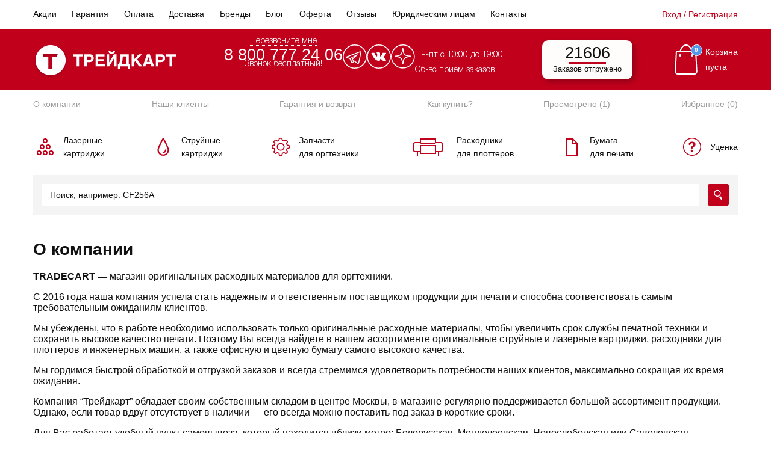

--- FILE ---
content_type: text/html; charset=UTF-8
request_url: https://tradecart.ru/o-kompanii/
body_size: 34924
content:
<!doctype html>
<html lang="ru-RU">
<head><meta name="yandex-verification" content="172a4b41e78c1698"/>
    <meta charset="UTF-8"><script>if(navigator.userAgent.match(/MSIE|Internet Explorer/i)||navigator.userAgent.match(/Trident\/7\..*?rv:11/i)){var href=document.location.href;if(!href.match(/[?&]nowprocket/)){if(href.indexOf("?")==-1){if(href.indexOf("#")==-1){document.location.href=href+"?nowprocket=1"}else{document.location.href=href.replace("#","?nowprocket=1#")}}else{if(href.indexOf("#")==-1){document.location.href=href+"&nowprocket=1"}else{document.location.href=href.replace("#","&nowprocket=1#")}}}}</script><script>(()=>{class RocketLazyLoadScripts{constructor(){this.v="2.0.4",this.userEvents=["keydown","keyup","mousedown","mouseup","mousemove","mouseover","mouseout","touchmove","touchstart","touchend","touchcancel","wheel","click","dblclick","input"],this.attributeEvents=["onblur","onclick","oncontextmenu","ondblclick","onfocus","onmousedown","onmouseenter","onmouseleave","onmousemove","onmouseout","onmouseover","onmouseup","onmousewheel","onscroll","onsubmit"]}async t(){this.i(),this.o(),/iP(ad|hone)/.test(navigator.userAgent)&&this.h(),this.u(),this.l(this),this.m(),this.k(this),this.p(this),this._(),await Promise.all([this.R(),this.L()]),this.lastBreath=Date.now(),this.S(this),this.P(),this.D(),this.O(),this.M(),await this.C(this.delayedScripts.normal),await this.C(this.delayedScripts.defer),await this.C(this.delayedScripts.async),await this.T(),await this.F(),await this.j(),await this.A(),window.dispatchEvent(new Event("rocket-allScriptsLoaded")),this.everythingLoaded=!0,this.lastTouchEnd&&await new Promise(t=>setTimeout(t,500-Date.now()+this.lastTouchEnd)),this.I(),this.H(),this.U(),this.W()}i(){this.CSPIssue=sessionStorage.getItem("rocketCSPIssue"),document.addEventListener("securitypolicyviolation",t=>{this.CSPIssue||"script-src-elem"!==t.violatedDirective||"data"!==t.blockedURI||(this.CSPIssue=!0,sessionStorage.setItem("rocketCSPIssue",!0))},{isRocket:!0})}o(){window.addEventListener("pageshow",t=>{this.persisted=t.persisted,this.realWindowLoadedFired=!0},{isRocket:!0}),window.addEventListener("pagehide",()=>{this.onFirstUserAction=null},{isRocket:!0})}h(){let t;function e(e){t=e}window.addEventListener("touchstart",e,{isRocket:!0}),window.addEventListener("touchend",function i(o){o.changedTouches[0]&&t.changedTouches[0]&&Math.abs(o.changedTouches[0].pageX-t.changedTouches[0].pageX)<10&&Math.abs(o.changedTouches[0].pageY-t.changedTouches[0].pageY)<10&&o.timeStamp-t.timeStamp<200&&(window.removeEventListener("touchstart",e,{isRocket:!0}),window.removeEventListener("touchend",i,{isRocket:!0}),"INPUT"===o.target.tagName&&"text"===o.target.type||(o.target.dispatchEvent(new TouchEvent("touchend",{target:o.target,bubbles:!0})),o.target.dispatchEvent(new MouseEvent("mouseover",{target:o.target,bubbles:!0})),o.target.dispatchEvent(new PointerEvent("click",{target:o.target,bubbles:!0,cancelable:!0,detail:1,clientX:o.changedTouches[0].clientX,clientY:o.changedTouches[0].clientY})),event.preventDefault()))},{isRocket:!0})}q(t){this.userActionTriggered||("mousemove"!==t.type||this.firstMousemoveIgnored?"keyup"===t.type||"mouseover"===t.type||"mouseout"===t.type||(this.userActionTriggered=!0,this.onFirstUserAction&&this.onFirstUserAction()):this.firstMousemoveIgnored=!0),"click"===t.type&&t.preventDefault(),t.stopPropagation(),t.stopImmediatePropagation(),"touchstart"===this.lastEvent&&"touchend"===t.type&&(this.lastTouchEnd=Date.now()),"click"===t.type&&(this.lastTouchEnd=0),this.lastEvent=t.type,t.composedPath&&t.composedPath()[0].getRootNode()instanceof ShadowRoot&&(t.rocketTarget=t.composedPath()[0]),this.savedUserEvents.push(t)}u(){this.savedUserEvents=[],this.userEventHandler=this.q.bind(this),this.userEvents.forEach(t=>window.addEventListener(t,this.userEventHandler,{passive:!1,isRocket:!0})),document.addEventListener("visibilitychange",this.userEventHandler,{isRocket:!0})}U(){this.userEvents.forEach(t=>window.removeEventListener(t,this.userEventHandler,{passive:!1,isRocket:!0})),document.removeEventListener("visibilitychange",this.userEventHandler,{isRocket:!0}),this.savedUserEvents.forEach(t=>{(t.rocketTarget||t.target).dispatchEvent(new window[t.constructor.name](t.type,t))})}m(){const t="return false",e=Array.from(this.attributeEvents,t=>"data-rocket-"+t),i="["+this.attributeEvents.join("],[")+"]",o="[data-rocket-"+this.attributeEvents.join("],[data-rocket-")+"]",s=(e,i,o)=>{o&&o!==t&&(e.setAttribute("data-rocket-"+i,o),e["rocket"+i]=new Function("event",o),e.setAttribute(i,t))};new MutationObserver(t=>{for(const n of t)"attributes"===n.type&&(n.attributeName.startsWith("data-rocket-")||this.everythingLoaded?n.attributeName.startsWith("data-rocket-")&&this.everythingLoaded&&this.N(n.target,n.attributeName.substring(12)):s(n.target,n.attributeName,n.target.getAttribute(n.attributeName))),"childList"===n.type&&n.addedNodes.forEach(t=>{if(t.nodeType===Node.ELEMENT_NODE)if(this.everythingLoaded)for(const i of[t,...t.querySelectorAll(o)])for(const t of i.getAttributeNames())e.includes(t)&&this.N(i,t.substring(12));else for(const e of[t,...t.querySelectorAll(i)])for(const t of e.getAttributeNames())this.attributeEvents.includes(t)&&s(e,t,e.getAttribute(t))})}).observe(document,{subtree:!0,childList:!0,attributeFilter:[...this.attributeEvents,...e]})}I(){this.attributeEvents.forEach(t=>{document.querySelectorAll("[data-rocket-"+t+"]").forEach(e=>{this.N(e,t)})})}N(t,e){const i=t.getAttribute("data-rocket-"+e);i&&(t.setAttribute(e,i),t.removeAttribute("data-rocket-"+e))}k(t){Object.defineProperty(HTMLElement.prototype,"onclick",{get(){return this.rocketonclick||null},set(e){this.rocketonclick=e,this.setAttribute(t.everythingLoaded?"onclick":"data-rocket-onclick","this.rocketonclick(event)")}})}S(t){function e(e,i){let o=e[i];e[i]=null,Object.defineProperty(e,i,{get:()=>o,set(s){t.everythingLoaded?o=s:e["rocket"+i]=o=s}})}e(document,"onreadystatechange"),e(window,"onload"),e(window,"onpageshow");try{Object.defineProperty(document,"readyState",{get:()=>t.rocketReadyState,set(e){t.rocketReadyState=e},configurable:!0}),document.readyState="loading"}catch(t){console.log("WPRocket DJE readyState conflict, bypassing")}}l(t){this.originalAddEventListener=EventTarget.prototype.addEventListener,this.originalRemoveEventListener=EventTarget.prototype.removeEventListener,this.savedEventListeners=[],EventTarget.prototype.addEventListener=function(e,i,o){o&&o.isRocket||!t.B(e,this)&&!t.userEvents.includes(e)||t.B(e,this)&&!t.userActionTriggered||e.startsWith("rocket-")||t.everythingLoaded?t.originalAddEventListener.call(this,e,i,o):(t.savedEventListeners.push({target:this,remove:!1,type:e,func:i,options:o}),"mouseenter"!==e&&"mouseleave"!==e||t.originalAddEventListener.call(this,e,t.savedUserEvents.push,o))},EventTarget.prototype.removeEventListener=function(e,i,o){o&&o.isRocket||!t.B(e,this)&&!t.userEvents.includes(e)||t.B(e,this)&&!t.userActionTriggered||e.startsWith("rocket-")||t.everythingLoaded?t.originalRemoveEventListener.call(this,e,i,o):t.savedEventListeners.push({target:this,remove:!0,type:e,func:i,options:o})}}J(t,e){this.savedEventListeners=this.savedEventListeners.filter(i=>{let o=i.type,s=i.target||window;return e!==o||t!==s||(this.B(o,s)&&(i.type="rocket-"+o),this.$(i),!1)})}H(){EventTarget.prototype.addEventListener=this.originalAddEventListener,EventTarget.prototype.removeEventListener=this.originalRemoveEventListener,this.savedEventListeners.forEach(t=>this.$(t))}$(t){t.remove?this.originalRemoveEventListener.call(t.target,t.type,t.func,t.options):this.originalAddEventListener.call(t.target,t.type,t.func,t.options)}p(t){let e;function i(e){return t.everythingLoaded?e:e.split(" ").map(t=>"load"===t||t.startsWith("load.")?"rocket-jquery-load":t).join(" ")}function o(o){function s(e){const s=o.fn[e];o.fn[e]=o.fn.init.prototype[e]=function(){return this[0]===window&&t.userActionTriggered&&("string"==typeof arguments[0]||arguments[0]instanceof String?arguments[0]=i(arguments[0]):"object"==typeof arguments[0]&&Object.keys(arguments[0]).forEach(t=>{const e=arguments[0][t];delete arguments[0][t],arguments[0][i(t)]=e})),s.apply(this,arguments),this}}if(o&&o.fn&&!t.allJQueries.includes(o)){const e={DOMContentLoaded:[],"rocket-DOMContentLoaded":[]};for(const t in e)document.addEventListener(t,()=>{e[t].forEach(t=>t())},{isRocket:!0});o.fn.ready=o.fn.init.prototype.ready=function(i){function s(){parseInt(o.fn.jquery)>2?setTimeout(()=>i.bind(document)(o)):i.bind(document)(o)}return"function"==typeof i&&(t.realDomReadyFired?!t.userActionTriggered||t.fauxDomReadyFired?s():e["rocket-DOMContentLoaded"].push(s):e.DOMContentLoaded.push(s)),o([])},s("on"),s("one"),s("off"),t.allJQueries.push(o)}e=o}t.allJQueries=[],o(window.jQuery),Object.defineProperty(window,"jQuery",{get:()=>e,set(t){o(t)}})}P(){const t=new Map;document.write=document.writeln=function(e){const i=document.currentScript,o=document.createRange(),s=i.parentElement;let n=t.get(i);void 0===n&&(n=i.nextSibling,t.set(i,n));const c=document.createDocumentFragment();o.setStart(c,0),c.appendChild(o.createContextualFragment(e)),s.insertBefore(c,n)}}async R(){return new Promise(t=>{this.userActionTriggered?t():this.onFirstUserAction=t})}async L(){return new Promise(t=>{document.addEventListener("DOMContentLoaded",()=>{this.realDomReadyFired=!0,t()},{isRocket:!0})})}async j(){return this.realWindowLoadedFired?Promise.resolve():new Promise(t=>{window.addEventListener("load",t,{isRocket:!0})})}M(){this.pendingScripts=[];this.scriptsMutationObserver=new MutationObserver(t=>{for(const e of t)e.addedNodes.forEach(t=>{"SCRIPT"!==t.tagName||t.noModule||t.isWPRocket||this.pendingScripts.push({script:t,promise:new Promise(e=>{const i=()=>{const i=this.pendingScripts.findIndex(e=>e.script===t);i>=0&&this.pendingScripts.splice(i,1),e()};t.addEventListener("load",i,{isRocket:!0}),t.addEventListener("error",i,{isRocket:!0}),setTimeout(i,1e3)})})})}),this.scriptsMutationObserver.observe(document,{childList:!0,subtree:!0})}async F(){await this.X(),this.pendingScripts.length?(await this.pendingScripts[0].promise,await this.F()):this.scriptsMutationObserver.disconnect()}D(){this.delayedScripts={normal:[],async:[],defer:[]},document.querySelectorAll("script[type$=rocketlazyloadscript]").forEach(t=>{t.hasAttribute("data-rocket-src")?t.hasAttribute("async")&&!1!==t.async?this.delayedScripts.async.push(t):t.hasAttribute("defer")&&!1!==t.defer||"module"===t.getAttribute("data-rocket-type")?this.delayedScripts.defer.push(t):this.delayedScripts.normal.push(t):this.delayedScripts.normal.push(t)})}async _(){await this.L();let t=[];document.querySelectorAll("script[type$=rocketlazyloadscript][data-rocket-src]").forEach(e=>{let i=e.getAttribute("data-rocket-src");if(i&&!i.startsWith("data:")){i.startsWith("//")&&(i=location.protocol+i);try{const o=new URL(i).origin;o!==location.origin&&t.push({src:o,crossOrigin:e.crossOrigin||"module"===e.getAttribute("data-rocket-type")})}catch(t){}}}),t=[...new Map(t.map(t=>[JSON.stringify(t),t])).values()],this.Y(t,"preconnect")}async G(t){if(await this.K(),!0!==t.noModule||!("noModule"in HTMLScriptElement.prototype))return new Promise(e=>{let i;function o(){(i||t).setAttribute("data-rocket-status","executed"),e()}try{if(navigator.userAgent.includes("Firefox/")||""===navigator.vendor||this.CSPIssue)i=document.createElement("script"),[...t.attributes].forEach(t=>{let e=t.nodeName;"type"!==e&&("data-rocket-type"===e&&(e="type"),"data-rocket-src"===e&&(e="src"),i.setAttribute(e,t.nodeValue))}),t.text&&(i.text=t.text),t.nonce&&(i.nonce=t.nonce),i.hasAttribute("src")?(i.addEventListener("load",o,{isRocket:!0}),i.addEventListener("error",()=>{i.setAttribute("data-rocket-status","failed-network"),e()},{isRocket:!0}),setTimeout(()=>{i.isConnected||e()},1)):(i.text=t.text,o()),i.isWPRocket=!0,t.parentNode.replaceChild(i,t);else{const i=t.getAttribute("data-rocket-type"),s=t.getAttribute("data-rocket-src");i?(t.type=i,t.removeAttribute("data-rocket-type")):t.removeAttribute("type"),t.addEventListener("load",o,{isRocket:!0}),t.addEventListener("error",i=>{this.CSPIssue&&i.target.src.startsWith("data:")?(console.log("WPRocket: CSP fallback activated"),t.removeAttribute("src"),this.G(t).then(e)):(t.setAttribute("data-rocket-status","failed-network"),e())},{isRocket:!0}),s?(t.fetchPriority="high",t.removeAttribute("data-rocket-src"),t.src=s):t.src="data:text/javascript;base64,"+window.btoa(unescape(encodeURIComponent(t.text)))}}catch(i){t.setAttribute("data-rocket-status","failed-transform"),e()}});t.setAttribute("data-rocket-status","skipped")}async C(t){const e=t.shift();return e?(e.isConnected&&await this.G(e),this.C(t)):Promise.resolve()}O(){this.Y([...this.delayedScripts.normal,...this.delayedScripts.defer,...this.delayedScripts.async],"preload")}Y(t,e){this.trash=this.trash||[];let i=!0;var o=document.createDocumentFragment();t.forEach(t=>{const s=t.getAttribute&&t.getAttribute("data-rocket-src")||t.src;if(s&&!s.startsWith("data:")){const n=document.createElement("link");n.href=s,n.rel=e,"preconnect"!==e&&(n.as="script",n.fetchPriority=i?"high":"low"),t.getAttribute&&"module"===t.getAttribute("data-rocket-type")&&(n.crossOrigin=!0),t.crossOrigin&&(n.crossOrigin=t.crossOrigin),t.integrity&&(n.integrity=t.integrity),t.nonce&&(n.nonce=t.nonce),o.appendChild(n),this.trash.push(n),i=!1}}),document.head.appendChild(o)}W(){this.trash.forEach(t=>t.remove())}async T(){try{document.readyState="interactive"}catch(t){}this.fauxDomReadyFired=!0;try{await this.K(),this.J(document,"readystatechange"),document.dispatchEvent(new Event("rocket-readystatechange")),await this.K(),document.rocketonreadystatechange&&document.rocketonreadystatechange(),await this.K(),this.J(document,"DOMContentLoaded"),document.dispatchEvent(new Event("rocket-DOMContentLoaded")),await this.K(),this.J(window,"DOMContentLoaded"),window.dispatchEvent(new Event("rocket-DOMContentLoaded"))}catch(t){console.error(t)}}async A(){try{document.readyState="complete"}catch(t){}try{await this.K(),this.J(document,"readystatechange"),document.dispatchEvent(new Event("rocket-readystatechange")),await this.K(),document.rocketonreadystatechange&&document.rocketonreadystatechange(),await this.K(),this.J(window,"load"),window.dispatchEvent(new Event("rocket-load")),await this.K(),window.rocketonload&&window.rocketonload(),await this.K(),this.allJQueries.forEach(t=>t(window).trigger("rocket-jquery-load")),await this.K(),this.J(window,"pageshow");const t=new Event("rocket-pageshow");t.persisted=this.persisted,window.dispatchEvent(t),await this.K(),window.rocketonpageshow&&window.rocketonpageshow({persisted:this.persisted})}catch(t){console.error(t)}}async K(){Date.now()-this.lastBreath>45&&(await this.X(),this.lastBreath=Date.now())}async X(){return document.hidden?new Promise(t=>setTimeout(t)):new Promise(t=>requestAnimationFrame(t))}B(t,e){return e===document&&"readystatechange"===t||(e===document&&"DOMContentLoaded"===t||(e===window&&"DOMContentLoaded"===t||(e===window&&"load"===t||e===window&&"pageshow"===t)))}static run(){(new RocketLazyLoadScripts).t()}}RocketLazyLoadScripts.run()})();</script>
    
    <meta name="viewport" content="width=device-width, initial-scale=1">
    <link rel="profile" href="https://gmpg.org/xfn/11">
    <meta name="format-detection" content="telephone=no">
    <!-- Google Tag Manager -->
    <script type="rocketlazyloadscript">(function (w, d, s, l, i) {
            w[l] = w[l] || [];
            w[l].push({
                'gtm.start':
                    new Date().getTime(), event: 'gtm.js'
            });
            var f = d.getElementsByTagName(s)[0],
                j = d.createElement(s), dl = l != 'dataLayer' ? '&l=' + l : '';
            j.async = true;
            j.src =
                'https://www.googletagmanager.com/gtm.js?id=' + i + dl;
            f.parentNode.insertBefore(j, f);
        })(window, document, 'script', 'dataLayer', 'GTM-5KQQK2S');</script>
    <!-- End Google Tag Manager -->

    <meta name='robots' content='index, follow, max-image-preview:large, max-snippet:-1, max-video-preview:-1' />

	<!-- This site is optimized with the Yoast SEO plugin v26.6 - https://yoast.com/wordpress/plugins/seo/ -->
	<title>Все об интернет-магазине Трейдкарт</title>
	<meta name="description" content="На этой странице Вы сможете ознакомиться с информацией о компании Трейдкарт - магазине оригинальных расходных материалов для оргтехники." />
	<link rel="canonical" href="https://tradecart.ru/o-kompanii/" />
	<meta property="og:locale" content="ru_RU" />
	<meta property="og:type" content="article" />
	<meta property="og:title" content="Все об интернет-магазине Трейдкарт" />
	<meta property="og:description" content="На этой странице Вы сможете ознакомиться с информацией о компании Трейдкарт - магазине оригинальных расходных материалов для оргтехники." />
	<meta property="og:url" content="https://tradecart.ru/o-kompanii/" />
	<meta property="og:site_name" content="Tradecart" />
	<meta property="article:modified_time" content="2023-08-04T04:36:03+00:00" />
	<meta name="twitter:card" content="summary_large_image" />
	<meta name="twitter:label1" content="Примерное время для чтения" />
	<meta name="twitter:data1" content="3 минуты" />
	<script type="application/ld+json" class="yoast-schema-graph">{"@context":"https://schema.org","@graph":[{"@type":"WebPage","@id":"https://tradecart.ru/o-kompanii/","url":"https://tradecart.ru/o-kompanii/","name":"Все об интернет-магазине Трейдкарт","isPartOf":{"@id":"https://tradecart.ru/#website"},"datePublished":"2019-09-24T19:10:20+00:00","dateModified":"2023-08-04T04:36:03+00:00","description":"На этой странице Вы сможете ознакомиться с информацией о компании Трейдкарт - магазине оригинальных расходных материалов для оргтехники.","breadcrumb":{"@id":"https://tradecart.ru/o-kompanii/#breadcrumb"},"inLanguage":"ru-RU","potentialAction":[{"@type":"ReadAction","target":["https://tradecart.ru/o-kompanii/"]}]},{"@type":"BreadcrumbList","@id":"https://tradecart.ru/o-kompanii/#breadcrumb","itemListElement":[{"@type":"ListItem","position":1,"name":"Главная страница","item":"https://tradecart.ru/"},{"@type":"ListItem","position":2,"name":"О компании"}]},{"@type":"WebSite","@id":"https://tradecart.ru/#website","url":"https://tradecart.ru/","name":"Tradecart","description":"Интернет-магазин расходных материалов","potentialAction":[{"@type":"SearchAction","target":{"@type":"EntryPoint","urlTemplate":"https://tradecart.ru/?s={search_term_string}"},"query-input":{"@type":"PropertyValueSpecification","valueRequired":true,"valueName":"search_term_string"}}],"inLanguage":"ru-RU"}]}</script>
	<!-- / Yoast SEO plugin. -->


<link rel='dns-prefetch' href='//cdnjs.cloudflare.com' />
<link rel='dns-prefetch' href='//code.jivosite.com' />

<style id='wp-img-auto-sizes-contain-inline-css' type='text/css'>
img:is([sizes=auto i],[sizes^="auto," i]){contain-intrinsic-size:3000px 1500px}
/*# sourceURL=wp-img-auto-sizes-contain-inline-css */
</style>
<style id='wp-block-library-inline-css' type='text/css'>
:root{--wp-block-synced-color:#7a00df;--wp-block-synced-color--rgb:122,0,223;--wp-bound-block-color:var(--wp-block-synced-color);--wp-editor-canvas-background:#ddd;--wp-admin-theme-color:#007cba;--wp-admin-theme-color--rgb:0,124,186;--wp-admin-theme-color-darker-10:#006ba1;--wp-admin-theme-color-darker-10--rgb:0,107,160.5;--wp-admin-theme-color-darker-20:#005a87;--wp-admin-theme-color-darker-20--rgb:0,90,135;--wp-admin-border-width-focus:2px}@media (min-resolution:192dpi){:root{--wp-admin-border-width-focus:1.5px}}.wp-element-button{cursor:pointer}:root .has-very-light-gray-background-color{background-color:#eee}:root .has-very-dark-gray-background-color{background-color:#313131}:root .has-very-light-gray-color{color:#eee}:root .has-very-dark-gray-color{color:#313131}:root .has-vivid-green-cyan-to-vivid-cyan-blue-gradient-background{background:linear-gradient(135deg,#00d084,#0693e3)}:root .has-purple-crush-gradient-background{background:linear-gradient(135deg,#34e2e4,#4721fb 50%,#ab1dfe)}:root .has-hazy-dawn-gradient-background{background:linear-gradient(135deg,#faaca8,#dad0ec)}:root .has-subdued-olive-gradient-background{background:linear-gradient(135deg,#fafae1,#67a671)}:root .has-atomic-cream-gradient-background{background:linear-gradient(135deg,#fdd79a,#004a59)}:root .has-nightshade-gradient-background{background:linear-gradient(135deg,#330968,#31cdcf)}:root .has-midnight-gradient-background{background:linear-gradient(135deg,#020381,#2874fc)}:root{--wp--preset--font-size--normal:16px;--wp--preset--font-size--huge:42px}.has-regular-font-size{font-size:1em}.has-larger-font-size{font-size:2.625em}.has-normal-font-size{font-size:var(--wp--preset--font-size--normal)}.has-huge-font-size{font-size:var(--wp--preset--font-size--huge)}.has-text-align-center{text-align:center}.has-text-align-left{text-align:left}.has-text-align-right{text-align:right}.has-fit-text{white-space:nowrap!important}#end-resizable-editor-section{display:none}.aligncenter{clear:both}.items-justified-left{justify-content:flex-start}.items-justified-center{justify-content:center}.items-justified-right{justify-content:flex-end}.items-justified-space-between{justify-content:space-between}.screen-reader-text{border:0;clip-path:inset(50%);height:1px;margin:-1px;overflow:hidden;padding:0;position:absolute;width:1px;word-wrap:normal!important}.screen-reader-text:focus{background-color:#ddd;clip-path:none;color:#444;display:block;font-size:1em;height:auto;left:5px;line-height:normal;padding:15px 23px 14px;text-decoration:none;top:5px;width:auto;z-index:100000}html :where(.has-border-color){border-style:solid}html :where([style*=border-top-color]){border-top-style:solid}html :where([style*=border-right-color]){border-right-style:solid}html :where([style*=border-bottom-color]){border-bottom-style:solid}html :where([style*=border-left-color]){border-left-style:solid}html :where([style*=border-width]){border-style:solid}html :where([style*=border-top-width]){border-top-style:solid}html :where([style*=border-right-width]){border-right-style:solid}html :where([style*=border-bottom-width]){border-bottom-style:solid}html :where([style*=border-left-width]){border-left-style:solid}html :where(img[class*=wp-image-]){height:auto;max-width:100%}:where(figure){margin:0 0 1em}html :where(.is-position-sticky){--wp-admin--admin-bar--position-offset:var(--wp-admin--admin-bar--height,0px)}@media screen and (max-width:600px){html :where(.is-position-sticky){--wp-admin--admin-bar--position-offset:0px}}

/*# sourceURL=wp-block-library-inline-css */
</style><link data-minify="1" rel='stylesheet' id='wc-blocks-style-css' href='https://tradecart.ru/wp-content/cache/min/1/wp-content/plugins/woocommerce/assets/client/blocks/wc-blocks.css?ver=1766997083' type='text/css' media='all' />
<style id='global-styles-inline-css' type='text/css'>
:root{--wp--preset--aspect-ratio--square: 1;--wp--preset--aspect-ratio--4-3: 4/3;--wp--preset--aspect-ratio--3-4: 3/4;--wp--preset--aspect-ratio--3-2: 3/2;--wp--preset--aspect-ratio--2-3: 2/3;--wp--preset--aspect-ratio--16-9: 16/9;--wp--preset--aspect-ratio--9-16: 9/16;--wp--preset--color--black: #000000;--wp--preset--color--cyan-bluish-gray: #abb8c3;--wp--preset--color--white: #ffffff;--wp--preset--color--pale-pink: #f78da7;--wp--preset--color--vivid-red: #cf2e2e;--wp--preset--color--luminous-vivid-orange: #ff6900;--wp--preset--color--luminous-vivid-amber: #fcb900;--wp--preset--color--light-green-cyan: #7bdcb5;--wp--preset--color--vivid-green-cyan: #00d084;--wp--preset--color--pale-cyan-blue: #8ed1fc;--wp--preset--color--vivid-cyan-blue: #0693e3;--wp--preset--color--vivid-purple: #9b51e0;--wp--preset--gradient--vivid-cyan-blue-to-vivid-purple: linear-gradient(135deg,rgb(6,147,227) 0%,rgb(155,81,224) 100%);--wp--preset--gradient--light-green-cyan-to-vivid-green-cyan: linear-gradient(135deg,rgb(122,220,180) 0%,rgb(0,208,130) 100%);--wp--preset--gradient--luminous-vivid-amber-to-luminous-vivid-orange: linear-gradient(135deg,rgb(252,185,0) 0%,rgb(255,105,0) 100%);--wp--preset--gradient--luminous-vivid-orange-to-vivid-red: linear-gradient(135deg,rgb(255,105,0) 0%,rgb(207,46,46) 100%);--wp--preset--gradient--very-light-gray-to-cyan-bluish-gray: linear-gradient(135deg,rgb(238,238,238) 0%,rgb(169,184,195) 100%);--wp--preset--gradient--cool-to-warm-spectrum: linear-gradient(135deg,rgb(74,234,220) 0%,rgb(151,120,209) 20%,rgb(207,42,186) 40%,rgb(238,44,130) 60%,rgb(251,105,98) 80%,rgb(254,248,76) 100%);--wp--preset--gradient--blush-light-purple: linear-gradient(135deg,rgb(255,206,236) 0%,rgb(152,150,240) 100%);--wp--preset--gradient--blush-bordeaux: linear-gradient(135deg,rgb(254,205,165) 0%,rgb(254,45,45) 50%,rgb(107,0,62) 100%);--wp--preset--gradient--luminous-dusk: linear-gradient(135deg,rgb(255,203,112) 0%,rgb(199,81,192) 50%,rgb(65,88,208) 100%);--wp--preset--gradient--pale-ocean: linear-gradient(135deg,rgb(255,245,203) 0%,rgb(182,227,212) 50%,rgb(51,167,181) 100%);--wp--preset--gradient--electric-grass: linear-gradient(135deg,rgb(202,248,128) 0%,rgb(113,206,126) 100%);--wp--preset--gradient--midnight: linear-gradient(135deg,rgb(2,3,129) 0%,rgb(40,116,252) 100%);--wp--preset--font-size--small: 13px;--wp--preset--font-size--medium: 20px;--wp--preset--font-size--large: 36px;--wp--preset--font-size--x-large: 42px;--wp--preset--spacing--20: 0.44rem;--wp--preset--spacing--30: 0.67rem;--wp--preset--spacing--40: 1rem;--wp--preset--spacing--50: 1.5rem;--wp--preset--spacing--60: 2.25rem;--wp--preset--spacing--70: 3.38rem;--wp--preset--spacing--80: 5.06rem;--wp--preset--shadow--natural: 6px 6px 9px rgba(0, 0, 0, 0.2);--wp--preset--shadow--deep: 12px 12px 50px rgba(0, 0, 0, 0.4);--wp--preset--shadow--sharp: 6px 6px 0px rgba(0, 0, 0, 0.2);--wp--preset--shadow--outlined: 6px 6px 0px -3px rgb(255, 255, 255), 6px 6px rgb(0, 0, 0);--wp--preset--shadow--crisp: 6px 6px 0px rgb(0, 0, 0);}:where(.is-layout-flex){gap: 0.5em;}:where(.is-layout-grid){gap: 0.5em;}body .is-layout-flex{display: flex;}.is-layout-flex{flex-wrap: wrap;align-items: center;}.is-layout-flex > :is(*, div){margin: 0;}body .is-layout-grid{display: grid;}.is-layout-grid > :is(*, div){margin: 0;}:where(.wp-block-columns.is-layout-flex){gap: 2em;}:where(.wp-block-columns.is-layout-grid){gap: 2em;}:where(.wp-block-post-template.is-layout-flex){gap: 1.25em;}:where(.wp-block-post-template.is-layout-grid){gap: 1.25em;}.has-black-color{color: var(--wp--preset--color--black) !important;}.has-cyan-bluish-gray-color{color: var(--wp--preset--color--cyan-bluish-gray) !important;}.has-white-color{color: var(--wp--preset--color--white) !important;}.has-pale-pink-color{color: var(--wp--preset--color--pale-pink) !important;}.has-vivid-red-color{color: var(--wp--preset--color--vivid-red) !important;}.has-luminous-vivid-orange-color{color: var(--wp--preset--color--luminous-vivid-orange) !important;}.has-luminous-vivid-amber-color{color: var(--wp--preset--color--luminous-vivid-amber) !important;}.has-light-green-cyan-color{color: var(--wp--preset--color--light-green-cyan) !important;}.has-vivid-green-cyan-color{color: var(--wp--preset--color--vivid-green-cyan) !important;}.has-pale-cyan-blue-color{color: var(--wp--preset--color--pale-cyan-blue) !important;}.has-vivid-cyan-blue-color{color: var(--wp--preset--color--vivid-cyan-blue) !important;}.has-vivid-purple-color{color: var(--wp--preset--color--vivid-purple) !important;}.has-black-background-color{background-color: var(--wp--preset--color--black) !important;}.has-cyan-bluish-gray-background-color{background-color: var(--wp--preset--color--cyan-bluish-gray) !important;}.has-white-background-color{background-color: var(--wp--preset--color--white) !important;}.has-pale-pink-background-color{background-color: var(--wp--preset--color--pale-pink) !important;}.has-vivid-red-background-color{background-color: var(--wp--preset--color--vivid-red) !important;}.has-luminous-vivid-orange-background-color{background-color: var(--wp--preset--color--luminous-vivid-orange) !important;}.has-luminous-vivid-amber-background-color{background-color: var(--wp--preset--color--luminous-vivid-amber) !important;}.has-light-green-cyan-background-color{background-color: var(--wp--preset--color--light-green-cyan) !important;}.has-vivid-green-cyan-background-color{background-color: var(--wp--preset--color--vivid-green-cyan) !important;}.has-pale-cyan-blue-background-color{background-color: var(--wp--preset--color--pale-cyan-blue) !important;}.has-vivid-cyan-blue-background-color{background-color: var(--wp--preset--color--vivid-cyan-blue) !important;}.has-vivid-purple-background-color{background-color: var(--wp--preset--color--vivid-purple) !important;}.has-black-border-color{border-color: var(--wp--preset--color--black) !important;}.has-cyan-bluish-gray-border-color{border-color: var(--wp--preset--color--cyan-bluish-gray) !important;}.has-white-border-color{border-color: var(--wp--preset--color--white) !important;}.has-pale-pink-border-color{border-color: var(--wp--preset--color--pale-pink) !important;}.has-vivid-red-border-color{border-color: var(--wp--preset--color--vivid-red) !important;}.has-luminous-vivid-orange-border-color{border-color: var(--wp--preset--color--luminous-vivid-orange) !important;}.has-luminous-vivid-amber-border-color{border-color: var(--wp--preset--color--luminous-vivid-amber) !important;}.has-light-green-cyan-border-color{border-color: var(--wp--preset--color--light-green-cyan) !important;}.has-vivid-green-cyan-border-color{border-color: var(--wp--preset--color--vivid-green-cyan) !important;}.has-pale-cyan-blue-border-color{border-color: var(--wp--preset--color--pale-cyan-blue) !important;}.has-vivid-cyan-blue-border-color{border-color: var(--wp--preset--color--vivid-cyan-blue) !important;}.has-vivid-purple-border-color{border-color: var(--wp--preset--color--vivid-purple) !important;}.has-vivid-cyan-blue-to-vivid-purple-gradient-background{background: var(--wp--preset--gradient--vivid-cyan-blue-to-vivid-purple) !important;}.has-light-green-cyan-to-vivid-green-cyan-gradient-background{background: var(--wp--preset--gradient--light-green-cyan-to-vivid-green-cyan) !important;}.has-luminous-vivid-amber-to-luminous-vivid-orange-gradient-background{background: var(--wp--preset--gradient--luminous-vivid-amber-to-luminous-vivid-orange) !important;}.has-luminous-vivid-orange-to-vivid-red-gradient-background{background: var(--wp--preset--gradient--luminous-vivid-orange-to-vivid-red) !important;}.has-very-light-gray-to-cyan-bluish-gray-gradient-background{background: var(--wp--preset--gradient--very-light-gray-to-cyan-bluish-gray) !important;}.has-cool-to-warm-spectrum-gradient-background{background: var(--wp--preset--gradient--cool-to-warm-spectrum) !important;}.has-blush-light-purple-gradient-background{background: var(--wp--preset--gradient--blush-light-purple) !important;}.has-blush-bordeaux-gradient-background{background: var(--wp--preset--gradient--blush-bordeaux) !important;}.has-luminous-dusk-gradient-background{background: var(--wp--preset--gradient--luminous-dusk) !important;}.has-pale-ocean-gradient-background{background: var(--wp--preset--gradient--pale-ocean) !important;}.has-electric-grass-gradient-background{background: var(--wp--preset--gradient--electric-grass) !important;}.has-midnight-gradient-background{background: var(--wp--preset--gradient--midnight) !important;}.has-small-font-size{font-size: var(--wp--preset--font-size--small) !important;}.has-medium-font-size{font-size: var(--wp--preset--font-size--medium) !important;}.has-large-font-size{font-size: var(--wp--preset--font-size--large) !important;}.has-x-large-font-size{font-size: var(--wp--preset--font-size--x-large) !important;}
/*# sourceURL=global-styles-inline-css */
</style>

<style id='classic-theme-styles-inline-css' type='text/css'>
/*! This file is auto-generated */
.wp-block-button__link{color:#fff;background-color:#32373c;border-radius:9999px;box-shadow:none;text-decoration:none;padding:calc(.667em + 2px) calc(1.333em + 2px);font-size:1.125em}.wp-block-file__button{background:#32373c;color:#fff;text-decoration:none}
/*# sourceURL=/wp-includes/css/classic-themes.min.css */
</style>
<link rel='stylesheet' id='wp-components-css' href='https://tradecart.ru/wp-includes/css/dist/components/style.min.css?ver=6.9' type='text/css' media='all' />
<link rel='stylesheet' id='wp-preferences-css' href='https://tradecart.ru/wp-includes/css/dist/preferences/style.min.css?ver=6.9' type='text/css' media='all' />
<link rel='stylesheet' id='wp-block-editor-css' href='https://tradecart.ru/wp-includes/css/dist/block-editor/style.min.css?ver=6.9' type='text/css' media='all' />
<link data-minify="1" rel='stylesheet' id='popup-maker-block-library-style-css' href='https://tradecart.ru/wp-content/cache/min/1/wp-content/plugins/popup-maker/dist/packages/block-library-style.css?ver=1766997083' type='text/css' media='all' />
<link data-minify="1" rel='stylesheet' id='wms-style-front-css' href='https://tradecart.ru/wp-content/cache/min/1/wp-content/plugins/woocommerce-mysklad-sync/assets/public/css/wms-styles-front.css?ver=1766997083' type='text/css' media='all' />
<style id='woocommerce-inline-inline-css' type='text/css'>
.woocommerce form .form-row .required { visibility: visible; }
/*# sourceURL=woocommerce-inline-inline-css */
</style>
<link data-minify="1" rel='stylesheet' id='tradecart-style-css' href='https://tradecart.ru/wp-content/cache/min/1/wp-content/themes/tradecart/style.css?ver=1766997083' type='text/css' media='all' />
<link data-minify="1" rel='stylesheet' id='tradecart-main-style-css' href='https://tradecart.ru/wp-content/cache/min/1/wp-content/themes/tradecart/assets/css/main.css?ver=1766997083' type='text/css' media='all' />
<link data-minify="1" rel='stylesheet' id='tradecart-addition-style-css' href='https://tradecart.ru/wp-content/cache/min/1/wp-content/themes/tradecart/assets/css/addition.css?ver=1766997083' type='text/css' media='all' />
<link data-minify="1" rel='stylesheet' id='tradecart-woocommerce-style-css' href='https://tradecart.ru/wp-content/cache/min/1/wp-content/themes/tradecart/woocommerce.css?ver=1766997083' type='text/css' media='all' />
<style id='tradecart-woocommerce-style-inline-css' type='text/css'>
@font-face {
			font-family: "star";
			src: url("https://tradecart.ru/wp-content/plugins/woocommerce/assets/fonts/star.eot");
			src: url("https://tradecart.ru/wp-content/plugins/woocommerce/assets/fonts/star.eot?#iefix") format("embedded-opentype"),
				url("https://tradecart.ru/wp-content/plugins/woocommerce/assets/fonts/star.woff") format("woff"),
				url("https://tradecart.ru/wp-content/plugins/woocommerce/assets/fonts/star.ttf") format("truetype"),
				url("https://tradecart.ru/wp-content/plugins/woocommerce/assets/fonts/star.svg#star") format("svg");
			font-weight: normal;
			font-style: normal;
		}
/*# sourceURL=tradecart-woocommerce-style-inline-css */
</style>
<link data-minify="1" rel='stylesheet' id='wms-addon-store-styles-css' href='https://tradecart.ru/wp-content/cache/min/1/wp-content/plugins/wms-store/style.css?ver=1766997083' type='text/css' media='all' />
<link data-minify="1" rel='stylesheet' id='popup-maker-site-css' href='https://tradecart.ru/wp-content/cache/min/1/wp-content/uploads/pum/pum-site-styles.css?ver=1766997083' type='text/css' media='all' />
<link data-minify="1" rel='stylesheet' id='premmerce-brands-css' href='https://tradecart.ru/wp-content/cache/min/1/wp-content/plugins/premmerce-woocommerce-brands/assets/frontend/css/premmerce-brands.css?ver=1766997083' type='text/css' media='all' />
<link data-minify="1" rel='stylesheet' id='alg-wc-checkout-files-upload-ajax-css' href='https://tradecart.ru/wp-content/cache/min/1/wp-content/plugins/checkout-files-upload-woocommerce/includes/css/alg-wc-checkout-files-upload-ajax.css?ver=1766997083' type='text/css' media='all' />
<style id='rocket-lazyload-inline-css' type='text/css'>
.rll-youtube-player{position:relative;padding-bottom:56.23%;height:0;overflow:hidden;max-width:100%;}.rll-youtube-player:focus-within{outline: 2px solid currentColor;outline-offset: 5px;}.rll-youtube-player iframe{position:absolute;top:0;left:0;width:100%;height:100%;z-index:100;background:0 0}.rll-youtube-player img{bottom:0;display:block;left:0;margin:auto;max-width:100%;width:100%;position:absolute;right:0;top:0;border:none;height:auto;-webkit-transition:.4s all;-moz-transition:.4s all;transition:.4s all}.rll-youtube-player img:hover{-webkit-filter:brightness(75%)}.rll-youtube-player .play{height:100%;width:100%;left:0;top:0;position:absolute;background:url(https://tradecart.ru/wp-content/plugins/wp-rocket/assets/img/youtube.png) no-repeat center;background-color: transparent !important;cursor:pointer;border:none;}
/*# sourceURL=rocket-lazyload-inline-css */
</style>
<!--n2css--><!--n2js--><script type="rocketlazyloadscript" data-rocket-type="text/javascript" data-rocket-src="https://tradecart.ru/wp-includes/js/jquery/jquery.min.js?ver=3.7.1" id="jquery-core-js" data-rocket-defer defer></script>
<script type="rocketlazyloadscript" data-rocket-type="text/javascript" data-rocket-src="https://tradecart.ru/wp-includes/js/jquery/jquery-migrate.min.js?ver=3.4.1" id="jquery-migrate-js" data-rocket-defer defer></script>
<script type="rocketlazyloadscript" data-rocket-type="text/javascript" data-rocket-src="https://tradecart.ru/wp-content/plugins/woocommerce/assets/js/jquery-blockui/jquery.blockUI.min.js?ver=2.7.0-wc.10.4.3" id="wc-jquery-blockui-js" defer="defer" data-wp-strategy="defer"></script>
<script type="text/javascript" id="wc-add-to-cart-js-extra">
/* <![CDATA[ */
var wc_add_to_cart_params = {"ajax_url":"/wp-admin/admin-ajax.php","wc_ajax_url":"/?wc-ajax=%%endpoint%%","i18n_view_cart":"\u041f\u0440\u043e\u0441\u043c\u043e\u0442\u0440 \u043a\u043e\u0440\u0437\u0438\u043d\u044b","cart_url":"https://tradecart.ru/cart/","is_cart":"","cart_redirect_after_add":"no"};
//# sourceURL=wc-add-to-cart-js-extra
/* ]]> */
</script>
<script type="rocketlazyloadscript" data-rocket-type="text/javascript" data-rocket-src="https://tradecart.ru/wp-content/plugins/woocommerce/assets/js/frontend/add-to-cart.min.js?ver=10.4.3" id="wc-add-to-cart-js" defer="defer" data-wp-strategy="defer"></script>
<script type="rocketlazyloadscript" data-rocket-type="text/javascript" data-rocket-src="https://tradecart.ru/wp-content/plugins/woocommerce/assets/js/js-cookie/js.cookie.min.js?ver=2.1.4-wc.10.4.3" id="wc-js-cookie-js" defer="defer" data-wp-strategy="defer"></script>
<script type="text/javascript" id="woocommerce-js-extra">
/* <![CDATA[ */
var woocommerce_params = {"ajax_url":"/wp-admin/admin-ajax.php","wc_ajax_url":"/?wc-ajax=%%endpoint%%","i18n_password_show":"\u041f\u043e\u043a\u0430\u0437\u0430\u0442\u044c \u043f\u0430\u0440\u043e\u043b\u044c","i18n_password_hide":"\u0421\u043a\u0440\u044b\u0442\u044c \u043f\u0430\u0440\u043e\u043b\u044c"};
//# sourceURL=woocommerce-js-extra
/* ]]> */
</script>
<script type="rocketlazyloadscript" data-rocket-type="text/javascript" data-rocket-src="https://tradecart.ru/wp-content/plugins/woocommerce/assets/js/frontend/woocommerce.min.js?ver=10.4.3" id="woocommerce-js" defer="defer" data-wp-strategy="defer"></script>
<script type="text/javascript" id="alg-wc-checkout-files-upload-ajax-js-extra">
/* <![CDATA[ */
var ajax_object = {"ajax_url":"https://tradecart.ru/wp-admin/admin-ajax.php"};
var alg_wc_checkout_files_upload = {"max_file_size":"0","max_file_size_exceeded_message":"Allowed file size exceeded (maximum 0 MB).","progress_bar_enabled":"1"};
//# sourceURL=alg-wc-checkout-files-upload-ajax-js-extra
/* ]]> */
</script>
<script type="rocketlazyloadscript" data-minify="1" data-rocket-type="text/javascript" data-rocket-src="https://tradecart.ru/wp-content/cache/min/1/wp-content/plugins/checkout-files-upload-woocommerce/includes/js/alg-wc-checkout-files-upload-ajax.js?ver=1766997083" id="alg-wc-checkout-files-upload-ajax-js" data-rocket-defer defer></script>

<!-- This website runs the Product Feed PRO for WooCommerce by AdTribes.io plugin -->
	<noscript><style>.woocommerce-product-gallery{ opacity: 1 !important; }</style></noscript>
	<style type="text/css">.recentcomments a{display:inline !important;padding:0 !important;margin:0 !important;}</style><link rel="icon" href="https://tradecart.ru/wp-content/uploads/2025/10/cropped-favicon-32x32.png" sizes="32x32" />
<link rel="icon" href="https://tradecart.ru/wp-content/uploads/2025/10/cropped-favicon-192x192.png" sizes="192x192" />
<link rel="apple-touch-icon" href="https://tradecart.ru/wp-content/uploads/2025/10/cropped-favicon-180x180.png" />
<meta name="msapplication-TileImage" content="https://tradecart.ru/wp-content/uploads/2025/10/cropped-favicon-270x270.png" />
		<style type="text/css" id="wp-custom-css">
			.products-list .product-preview .product-preview__name {
    max-width: 240px;
}

.tr-video-column video{
	width:100%;
}


.wc-block-components-form .wc-block-components-checkout-step, .wc-block-components-form .wc-block-checkout__actions, .wc-block-checkout__terms.wc-block-checkout__terms--with-separator
{
	margin: 15px 0 0 0;
    padding: 20px 16px;
    border-bottom: 1px solid #EBEBEB;
}

.wc-block-components-sidebar-layout .wc-block-components-main {
    padding-right: 0;
}

.wc-block-checkout__terms.wc-block-checkout__terms--with-separator {
    border-top: 0;
    padding-top: 0;
}

div.wc-block-checkout__actions.wp-block-woocommerce-checkout-actions-block .wc-block-checkout__actions_row  button.wc-block-components-button.wp-element-button.wc-block-components-checkout-place-order-button{
	    all: unset;
	  display: flex;
	align-items:baseline;
    background-color: #5299EC;
    font-size: 18px;
    font-family: sans-serif;
    padding: 15px 0;
    justify-content: center;
    align-items: anchor-center;
    width: 65%;
    text-align: center;
    border-radius: 5px;
    color: white;
    cursor: pointer;
    outline: none;
    border: none;
}

div.wc-block-checkout__actions.wp-block-woocommerce-checkout-actions-block .wc-block-checkout__actions_row  button.wc-block-components-button.wp-element-button.wc-block-components-checkout-place-order-button:hover {
    background-color: #2471CC;
}

.wc-block-checkout__actions .wc-block-checkout__actions_row--justify-flex-end {
    justify-content: center;
}

 div.wc-block-checkout__actions_row.wc-block-checkout__actions_row--justify-flex-end > button .wc-block-components-checkout-place-order-button__text{
      color: white;
}

.wc-block-components-form .wc-block-components-text-input input[type=email], .wc-block-components-form .wc-block-components-text-input input[type=number], .wc-block-components-form .wc-block-components-text-input input[type=password], .wc-block-components-form .wc-block-components-text-input input[type=tel], .wc-block-components-form .wc-block-components-text-input input[type=text], .wc-block-components-form .wc-block-components-text-input input[type=url]{
	  border: 1px solid #b2b1b1;
}

.wc-block-components-form .wc-block-components-address-form__country .wc-blocks-components-select .wc-blocks-components-select__select {
	border: 1px solid #b2b1b1;	
}

.wc-block-components-form .wc-block-components-checkout-step .wc-block-components-address-form__country{
	margin-top:20px;
}


.wc-block-components-form .wc-block-checkout__shipping-option .wc-block-components-radio-control{
	display:flex;
	padding:16px;
 justify-content: space-between;
} 

.wc-block-components-radio-control--highlight-checked .wc-block-components-radio-control__option:after{
	 all: unset;
}

.wc-block-components-radio-control--highlight-checked:after{
	border:none;
}

.wc-block-components-radio-control .wc-block-components-radio-control__input:checked {
        border: 1px solid hsl(0deg 64.29% 72.55%);
}

.wc-block-components-radio-control .wc-block-components-radio-control__input:checked:before{
	background: hsl(0deg 64.29% 72.55%);
}

.wc-block-components-radio-control .wc-block-components-radio-control__input:focus {
    outline: 1px solid hsl(0deg 64.29% 72.55%);
    outline-offset: 2px;
}

.wp-block-woocommerce-checkout .wc-block-components-shipping-rates-control__package .wc-block-components-radio-control .wc-block-components-radio-control__input {
   border: 1px solid hsl(0deg 64.29% 72.55%);
}

.wc-block-components-radio-control--highlight-checked .wc-block-components-radio-control-accordion-option--checked-option-highlighted, .wc-block-components-radio-control--highlight-checked label.wc-block-components-radio-control__option--checked-option-highlighted {
    border-radius: 4px;
    box-shadow: inset 0 0 0 1.5px hsl(0deg 64.29% 72.55%);
}

 .wp-block-woocommerce-checkout .wc-block-components-shipping-rates-control__package .wc-block-components-radio-control__label-group {
    display: flex;
    justify-content: center;
    flex-direction: column;
    align-items: center;
}

.wc-block-components-shipping-rates-control__package .wc-block-components-radio-control__label {
        line-height: 22px;
    font-size: 16px;
    font-family: Helvetica-Light, sans-serif;
}

.wc-block-checkout__shipping-option .wc-block-checkout__shipping-option--free {
    text-transform: uppercase;
    font-size: 12px;
    color: #9B9B9B;
    padding-top: 16px;
}		</style>
		<noscript><style id="rocket-lazyload-nojs-css">.rll-youtube-player, [data-lazy-src]{display:none !important;}</style></noscript><link data-minify="1" rel='stylesheet' id='contact-form-7-css' href='https://tradecart.ru/wp-content/cache/min/1/wp-content/plugins/contact-form-7/includes/css/styles.css?ver=1766997083' type='text/css' media='all' />
<meta name="generator" content="WP Rocket 3.20.2" data-wpr-features="wpr_delay_js wpr_defer_js wpr_minify_js wpr_lazyload_images wpr_lazyload_iframes wpr_image_dimensions wpr_minify_css wpr_preload_links wpr_desktop" /></head>

<body>

<div data-rocket-location-hash="2e534a410933e94bb5150a72e82b8f57" class="overlay"></div>

    <div data-rocket-location-hash="ef9a01f339a7d6bd5a325d2a7f11b161" class="loading-block">
        <div data-rocket-location-hash="4abbda5626e9990c908bb29ec7a9ba62" class="loading-block__animation" id="floatBarsG">
            <div data-rocket-location-hash="e9ff5d33669b74b6794353de6dcdea8f" id="floatBarsG_1" class="floatBarsG"></div>
            <div data-rocket-location-hash="323209e5c2446dd5121946a2a024b09c" id="floatBarsG_2" class="floatBarsG"></div>
            <div data-rocket-location-hash="a667aff9607d01fdcb9c44de1e77f28c" id="floatBarsG_3" class="floatBarsG"></div>
            <div data-rocket-location-hash="3b1c5f228a5cd34db7b972afb99860ab" id="floatBarsG_4" class="floatBarsG"></div>
            <div data-rocket-location-hash="4807963e010e4b95eae63beae41dc6f8" id="floatBarsG_5" class="floatBarsG"></div>
            <div data-rocket-location-hash="5e0bf829e10ad03316d99e43e664b004" id="floatBarsG_6" class="floatBarsG"></div>
            <div data-rocket-location-hash="ee5401aa116d89c1618524c2ba61c2d5" id="floatBarsG_7" class="floatBarsG"></div>
            <div data-rocket-location-hash="85d09815934073b7f78e17d4234c9dea" id="floatBarsG_8" class="floatBarsG"></div>
        </div>
    </div>

<!-- Google Tag Manager (noscript) -->
<noscript>
    <iframe src="https://www.googletagmanager.com/ns.html?id=GTM-5KQQK2S"
            height="0" width="0" style="display:none;visibility:hidden"></iframe>
</noscript>
<!-- End Google Tag Manager (noscript) -->

<header data-rocket-location-hash="0822d1d63dfa20e00050d2d5eeacd4b4" class="header">
        <div data-rocket-location-hash="0f6dd17cc31b341afb3f6ae35996c5af" class="header__sub-container">
        
    <div data-rocket-location-hash="68b6249e9cf08b2b7b04d3eb320fc38a" class="modal-overlay">
        <div class="container modal-mobile-container">
            <div class="quick-checkout-modal buy-modal">
                <div class="modal-thanks">
                    <div class="modal-title">Заказ оформлен, номер вашего заказа <span class="order-number"></span>
                        <div class="close-modal">
                            <svg width="29" height="30" viewbox="0 0 29 30" fill="none"
                                 xmlns="http://www.w3.org/2000/svg">
                                <circle cx="14.5" cy="14.7789" r="13.5" fill="white" stroke="#E68C8C"
                                        stroke-width="2"></circle>
                                <path d="M9 9.27893L20 20.2789" stroke="#E68C8C" stroke-width="2"></path>
                                <path d="M20 9.27893L9 20.2789" stroke="#E68C8C" stroke-width="2"></path>
                            </svg>
                        </div>
                    </div>
                    <div class="modal-text order-status-modal__text">Наши менеджеры свяжутся с Вами в ближайшее время
                    </div>
                </div>
                <div class="modal-subcontainer">
                    <div class="modal-title">Быстрое оформление заказа
                        <div class="close-modal">
                            <svg width="29" height="30" viewbox="0 0 29 30" fill="none"
                                 xmlns="http://www.w3.org/2000/svg">
                                <circle cx="14.5" cy="14.7789" r="13.5" fill="white" stroke="#E68C8C"
                                        stroke-width="2"></circle>
                                <path d="M9 9.27893L20 20.2789" stroke="#E68C8C" stroke-width="2"></path>
                                <path d="M20 9.27893L9 20.2789" stroke="#E68C8C" stroke-width="2"></path>
                            </svg>
                        </div>
                    </div>
                    <div class="modal-text">После отправки заказа наши менеджеры свяжутся с Вами в ближайшее время</div>
                    <div class="modal-text modal-notice-wrapper">Пожалуйста, корректно заполните обязательные поля</div>
                    <div class="quick-checkout-modal__cart">
                        <div class="quick-checkout-modal__product-image"></div>
                        <div class="quick-checkout-modal__product-info">
                            <div class="quick-checkout-modal__product-name">Картридж HP № 123 F6V17AE черный</div>
                            <div class="quick-checkout-modal__product-count">Количество (шт.):
                                <div class="product-quantity product-selector_modal">
                                    <div class="product-selector">
                                        <div class="product-selector__minus"></div>
                                        <input class="product-selector__number" value="1">
                                        <div class="product-selector__plus"></div>
                                    </div>
                                </div>
                            </div>
                            <div class="quick-checkout-modal__product-price">Цена:&nbsp;<span>88 990 р.</span></div>
                        </div>
                    </div>
                    <form class="order-form order-form_modal">
                        <div class="order-form__row customer-information__row">
                            <div class="customer-information__input customer-information__input_modal"><label>Контактное
                                    лицо<span class="red-text">*</span><input class="order-form__input" type="text"
                                                                              name="billing_customer_information"
                                                                              required></label></div>
                        </div>
                        <div class="order-form__row customer-information__row customer-information__contacts">
                            <div class="customer-information__input customer-information__input_modal"><label>Контактный
                                    телефон<span
                                            class="red-text">*</span><input class="order-form__input" type="tel"
                                                                            name="billing_customer_phone" required>
                                </label></div>
                            <div class="customer-information__input customer-information__input_modal"><label>Электронная
                                    почта<input class="order-form__input" type="text" name="billing_email"></label>
                            </div>
                        </div>
                        <div class="order-form__row customer-information__row">
                            <div class="customer-information__input customer-information__input_modal"><label>Комментарии
                                    к
                                    заказу<textarea class="order-form__input order-form__input_textarea"
                                                    name="billing_comments" maxlength="600"></textarea></label></div>
                        </div>
                        <div class="obligatory-info obligatory-info_modal"><span class="red-text">*</span>- Обязательно
                        </div>
                        <div class="order-form__row customer-information__row">
                            <div class="order-form__inputs-row delivery-type"><label class="order-form__label">
                                    <input class="form-button payer" name="billing_delivery_type" type="radio"
                                           value="Доставка" checked>Доставка</label>
                                <label class="order-form__label"><input class="form-button payer"
                                                                        name="billing_delivery_type" type="radio"
                                                                        value="Самовывоз">Самовывоз</label>
                            </div>
                        </div>
                    </form>
                    <div class="quick-checkout-modal__confirm">
                        <div class="transperant-button transperant-button_mobile">Продолжить покупки</div>
                        <div class="blue-button">Подтвердить заказ</div>
                        <div class="confirm-text">Нажимая кнопку «Подтвердить заказ», я даю свое согласие на обработку
                            моих
                            персональных данных, в соответствии с Федеральным законом от 27.07.2006 года №152-ФЗ «О
                            персональных
                            данных», на условиях и для целей, определенных в Согласии на обработку персональных данных&nbsp;<a
                                    class="light-red-text js-personal-data" href="#">Подробнее</a></div>
                    </div>
                </div>
            </div>
            <div class="personal-data-modal buy-modal">
                <div class="modal-title">Согласие на обработку персональных данных
                    <div class="close-modal">
                        <svg width="29" height="30" viewbox="0 0 29 30" fill="none" xmlns="http://www.w3.org/2000/svg">
                            <circle cx="14.5" cy="14.7789" r="13.5" fill="white" stroke="#E68C8C"
                                    stroke-width="2"></circle>
                            <path d="M9 9.27893L20 20.2789" stroke="#E68C8C" stroke-width="2"></path>
                            <path d="M20 9.27893L9 20.2789" stroke="#E68C8C" stroke-width="2"></path>
                        </svg>
                    </div>
                </div>
                <div class="personal-data-modal__content"><p class="consent-title">Согласие на обработку персональных
                        данных</p>
                    <p>Настоящим в соответствии с Федеральным законом № 152-ФЗ «О персональных данных» от 27.07.2006
                        года
                        свободно, своей волей и в своем интересе выражаю свое безусловное согласие на обработку моих
                        персональных данных Общество с ограниченной ответственностью "ТРЕЙДКАРТ", зарегистрированным в
                        соответствии с законодательством РФ по адресу:198206, г. Санкт-Петербург, ул. Адмирала Трибуца,
                        д. 5
                        (далее по тексту - Оператор).
                        Персональные данные - любая информация, относящаяся к определенному или определяемому на
                        основании
                        такой информации физическому лицу.
                        Настоящее Согласие выдано мною на обработку следующих персональных данных:</p>
                    <p>- Ф.И.О.;</p>
                    <p>- E-Mail;</p>
                    <p>- Телефон;</p>
                    <p>- Город;</p>
                    <p>- Адрес доставки;</p>
                    <p>- Название компании;</p>
                    <p>- Юридический адрес;</p>
                    <p>- ИНН;</p>
                    <p>- Банк;</p>
                    <p>- Расчетный счет;</p>
                    <p>- Кор. счет;</p>
                    <p>- БИК;</p>
                    <p>- КПП;</p>
                    <p>- Контактное лицо;</p>
                    <p>- E-Mail;</p>
                    <p>- Телефон;</p>
                    <p>- Факс;</p>
                    <p>- Город;</p>
                    <p>- Адрес доставки и доп реквизиты.</p>
                    <p>Согласие дано Оператору для совершения следующих действий с моими персональными данными с
                        использованием средств автоматизации и/или без использования таких средств: сбор,
                        систематизация,
                        накопление, хранение, уточнение (обновление, изменение), использование, обезличивание, а также
                        осуществление любых иных действий, предусмотренных действующим законодательством РФ как
                        неавтоматизированными, так и автоматизированными способами.Данное согласие дается Оператору для
                        обработки моих персональных данных в следующих целях:</p>
                    <p>- предоставление мне услуг/работ;</p>
                    <p>- направление в мой адрес уведомлений, касающихся предоставляемых услуг/работ;</p>
                    <p>- подготовка и направление ответов на мои запросы;</p>
                    <p>- направление в мой адрес информации, в том числе рекламной, о
                        мероприятиях/товарах/услугах/работах
                        Оператора.</p>
                    <p>Настоящее согласие действует до момента его отзыва путем направления соответствующего уведомления
                        на
                        электронный адрес info@tradecart.ru. В случае отзыва мною согласия на обработку персональных
                        данных
                        Оператор вправе продолжить обработку персональных данных без моего согласия при наличии
                        оснований,
                        указанных в пунктах 2 – 11 части 1 статьи 6, части 2 статьи 10 и части 2 статьи 11 Федерального
                        закона №152-ФЗ «О персональных данных» от 27.06.2006 г.</p></div>
                <div class="personal-data-modal__buttons">
                    <div class="blue-button">Принимаю</div>
                    <div class="transperant-button">Не принимаю</div>
                </div>
            </div>
            <div class="order-status-modal buy-modal">
                <div class="modal-title">Заказ оформлен, номер вашего заказа 7880
                    <div class="close-modal">
                        <svg width="29" height="30" viewbox="0 0 29 30" fill="none" xmlns="http://www.w3.org/2000/svg">
                            <circle cx="14.5" cy="14.7789" r="13.5" fill="white" stroke="#E68C8C"
                                    stroke-width="2"></circle>
                            <path d="M9 9.27893L20 20.2789" stroke="#E68C8C" stroke-width="2"></path>
                            <path d="M20 9.27893L9 20.2789" stroke="#E68C8C" stroke-width="2"></path>
                        </svg>
                    </div>
                </div>
            </div>
            <div class="cart-add-modal buy-modal">
                <div class="modal-title">Товар добавлен в корзину
                    <div class="close-modal">
                        <svg width="29" height="30" viewbox="0 0 29 30" fill="none" xmlns="http://www.w3.org/2000/svg">
                            <circle cx="14.5" cy="14.7789" r="13.5" fill="white" stroke="#E68C8C"
                                    stroke-width="2"></circle>
                            <path d="M9 9.27893L20 20.2789" stroke="#E68C8C" stroke-width="2"></path>
                            <path d="M20 9.27893L9 20.2789" stroke="#E68C8C" stroke-width="2"></path>
                        </svg>
                    </div>
                </div>
                <div class="quick-checkout-modal__cart">
                    <div class="quick-checkout-modal__product-image"></div>
                    <div class="quick-checkout-modal__product-info">
                        <div class="quick-checkout-modal__product-name">Картридж HP № 123 F6V17AE черный</div>
                        <div class="quick-checkout-modal__product-price"><span>88 990 р.</span></div>
                    </div>
                </div>
                <div class="cart-add-modal__buttons">
                    <a href="/checkout">
                        <div class="blue-button">Оформить заказ</div>
                    </a>
                    <div class="transperant-button">Продолжить покупки</div>
                </div>
                <div class="cart-add-modal__title">С этим товаром часто покупают</div>
                            </div>
            <div class="call-back-modal buy-modal">
                <div class="modal-title">Заказ обратного звонка
                    <div class="close-modal">
                        <svg width="29" height="30" viewbox="0 0 29 30" fill="none" xmlns="http://www.w3.org/2000/svg">
                            <circle cx="14.5" cy="14.7789" r="13.5" fill="white" stroke="#E68C8C"
                                    stroke-width="2"></circle>
                            <path d="M9 9.27893L20 20.2789" stroke="#E68C8C" stroke-width="2"></path>
                            <path d="M20 9.27893L9 20.2789" stroke="#E68C8C" stroke-width="2"></path>
                        </svg>
                    </div>
                </div>
                
<div class="wpcf7 no-js" id="wpcf7-f67292-o1" lang="ru-RU" dir="ltr" data-wpcf7-id="67292">
<div class="screen-reader-response"><p role="status" aria-live="polite" aria-atomic="true"></p> <ul></ul></div>
<form action="/o-kompanii/#wpcf7-f67292-o1" method="post" class="wpcf7-form init" aria-label="Контактная форма" novalidate="novalidate" data-status="init">
<fieldset class="hidden-fields-container"><input type="hidden" name="_wpcf7" value="67292" /><input type="hidden" name="_wpcf7_version" value="6.1.4" /><input type="hidden" name="_wpcf7_locale" value="ru_RU" /><input type="hidden" name="_wpcf7_unit_tag" value="wpcf7-f67292-o1" /><input type="hidden" name="_wpcf7_container_post" value="0" /><input type="hidden" name="_wpcf7_posted_data_hash" value="" />
</fieldset>
<div class="call-back-form"><label>Контактное лицо<span class="red-text">*</span><span class="wpcf7-form-control-wrap" data-name="text-10"><input size="40" maxlength="400" class="wpcf7-form-control wpcf7-text wpcf7-validates-as-required call-back-form__input order-form__input" aria-required="true" aria-invalid="false" value="" type="text" name="text-10" /></span></label><label>Контактный телефон<span class="red-text">*</span><span class="wpcf7-form-control-wrap" data-name="tel-818"><input size="40" maxlength="400" class="wpcf7-form-control wpcf7-tel wpcf7-validates-as-required wpcf7-text wpcf7-validates-as-tel call-back-form__input order-form__input" aria-required="true" aria-invalid="false" value="" type="tel" name="tel-818" /></span></label><div class="call-back-modal__confirm"><input class="wpcf7-form-control wpcf7-submit has-spinner blue-button" type="submit" value="Отправить" /><div class="confirm-text">Нажимая кнопку «Заказать звонок», я даю свое согласие на обработку моих персональных данных, в соответствии с Федеральным законом от 27.07.2006 года №152-ФЗ «О персональных данных», на условиях и для целей, определенных в Согласии на обработку персональных данных&nbsp;<a class="light-red-text js-personal-data" href="#">Подробнее</a></div></div><span class="wpcf7-form-control-wrap" data-name="tr-agree"><span class="wpcf7-form-control wpcf7-acceptance invert"><span class="wpcf7-list-item"><input type="checkbox" name="tr-agree" value="1" checked="checked" class="tr-agree" aria-invalid="false" /></span></span></span></div><p style="display: none !important;" class="akismet-fields-container" data-prefix="_wpcf7_ak_"><label>&#916;<textarea name="_wpcf7_ak_hp_textarea" cols="45" rows="8" maxlength="100"></textarea></label><input type="hidden" id="ak_js_1" name="_wpcf7_ak_js" value="163"/><script type="rocketlazyloadscript">document.getElementById( "ak_js_1" ).setAttribute( "value", ( new Date() ).getTime() );</script></p><input type='hidden' class='wpcf7-pum' value='{"closepopup":false,"closedelay":0,"openpopup":false,"openpopup_id":0}' /><div class="wpcf7-response-output" aria-hidden="true"></div>
</form>
</div>
            </div>
        </div>
    </div>

        <div data-rocket-location-hash="382b79b709ce99833da7e30afe7aca0d" class="header__top-container container_compense">
            <div data-rocket-location-hash="19de17b88b367759cfdc65eede2d33b8" class="container">
                <div class="header__top">
                    <div class="top-menu">
                        <div class="top-menu__left"><a href="https://tradecart.ru/akczii/" class="top-menu__item">Акции</a>
<a href="https://tradecart.ru/garantiya/" class="top-menu__item">Гарантия</a>
<a href="https://tradecart.ru/oplata/" class="top-menu__item">Оплата</a>
<a href="https://tradecart.ru/dostavka/" class="top-menu__item">Доставка</a>
<a href="https://tradecart.ru/brands/" class="top-menu__item">Бренды</a>
<a href="https://tradecart.ru/blog/" class="top-menu__item">Блог</a>
<a href="https://tradecart.ru/polzovatelskoe-soglashenie/" class="top-menu__item">Оферта</a>
<a href="https://tradecart.ru/ostavit-otzyv/" class="top-menu__item">Отзывы</a>
<a href="https://tradecart.ru/juridicheskim-licam/" class="top-menu__item">Юридическим лицам</a>
<a href="https://tradecart.ru/kontakty/" class="top-menu__item">Контакты</a>
</div>                        <div class="account-container">
                            <div class="top-menu__right"><a class="top-menu__item top-menu__item_red" href="https://tradecart.ru/account/">Вход / Регистрация</a></div>                        </div>
                    </div>
                </div>
                <div class="header__top-tablet">
                    <div class="burger"><span class="burger__line"></span><span class="burger__line"></span><span
                            class="burger__line"></span><span class="burger__line"></span></div>
                    <a class="header__phone-mobile"
                       href="tel:88007772406">8 800 777 24 06</a>

                                        <div class="header__tablet-right"><a class="main-menu__top-link" href="/viewed">Просмотрено
                            (1)</a><a
                            class="main-menu__top-link" href="/favorite">Избранное (0                            )</a>
                        <a class="mobile-cart" href="https://tradecart.ru/cart/">
                            <div class="cart-image cart-image_mobile">
                                <div class="cart-image__number cart-image_mobile__number">0</div>
                            </div>
                            <div class="cart-text-block">                                    <span class="empty-cart-text cart-text">Корзина<br>пуста</span>
                                                                </div>
                        </a>
                    </div>
                </div>
            </div>
        </div>
        <div data-rocket-location-hash="2342b356c69fbb139bd6c342992b0714" class="header__bottom">
            <div class="container">
                <div class="header__main-info">
                    <a class="logo" href="/">
                        <div class="logo__image logo__image_red">
                            <img width="237" height="58" src="data:image/svg+xml,%3Csvg%20xmlns='http://www.w3.org/2000/svg'%20viewBox='0%200%20237%2058'%3E%3C/svg%3E"
                                 alt="logo-tc" title="Tradecart logo" data-lazy-src="https://tradecart.ru/wp-content/themes/tradecart/assets/img/logo-tc.svg"><noscript><img width="237" height="58" src="https://tradecart.ru/wp-content/themes/tradecart/assets/img/logo-tc.svg"
                                 alt="logo-tc" title="Tradecart logo"></noscript>
                        </div>
                    </a>
                    <div class="header__contacts">
                        <div class="phone-block">
                            
                            <a class="phone-block__button js-callback-button" href="#">
                                <span class="phone-block__button-text">Перезвоните мне</span>
                            </a>

                            <a class="phone-block__number" href="tel:88007772406">
                                8 800 777 24 06                            </a>

                            <span class="work-time__text">Звонок бесплатный!</span>

                        </div>

                        
<div class="footer__socials socials socials_content_end">


    <div class="socials__item">
        <a href="https://t.me/tradecartshop" class="socials__link modal-button__link-item"
           data-modal="modal-telegram"
           rel="nofollow"
           title="Telegram"
        >
            <svg width="40" height="40" viewBox="0 0 512 512" fill="none"
                 xmlns="http://www.w3.org/2000/svg">
                <path d="M502 256C502 391.862 391.862 502 256 502C120.138 502 10 391.862 10 256C10 120.138 120.138 10 256 10C391.862 10 502 120.138 502 256Z"
                      stroke="white" stroke-width="20"/>
                <path fill-rule="evenodd" clip-rule="evenodd"
                      d="M365.989 144.805C364.091 145.294 359.995 146.681 356.888 147.886C353.781 149.091 292.206 172.514 220.055 199.935C147.904 227.356 87.6136 250.345 86.0758 251.023C73.2575 256.669 69.14 268.558 76.9746 277.301C78.4446 278.941 81.0162 281.026 82.6902 281.934C84.3635 282.842 99.4321 288.6 116.175 294.73C132.918 300.861 146.953 306.2 147.363 306.596C147.773 306.992 155.053 323.327 163.54 342.897C172.026 362.467 179.599 379.886 180.369 381.605C182.112 385.501 187.75 391.341 191.518 393.151C198.21 396.367 205.463 396.183 212.692 392.612C216.891 390.538 218.553 389.118 234.991 373.55C240.789 368.059 245.873 363.7 246.289 363.863C246.705 364.026 261.309 374.016 278.743 386.064C296.176 398.112 311.91 408.646 313.707 409.474C326.718 415.464 340.136 410.533 346.219 397.527C348.115 393.474 350.899 380.641 371.115 282.755C395.968 162.414 395.422 165.564 392.765 157.892C389.136 147.418 377.649 141.804 365.989 144.805ZM374.651 163.541C375.065 163.956 375.404 165.18 375.404 166.261C375.404 169.285 330.267 387.565 329.223 389.592C327.7 392.547 325.561 393.594 322.809 392.734C321.529 392.334 307.773 383.213 292.238 372.467C276.703 361.719 252.357 344.931 238.135 335.159C223.914 325.387 212.333 317.215 212.401 316.999C212.468 316.782 233.566 297.265 259.285 273.627C313.031 224.229 314.899 222.445 315.834 219.599C317.793 213.645 312.307 206.92 306.099 207.666C304.462 207.863 299.339 210.246 291.924 214.262C279.743 220.857 194.056 266.965 169.147 280.327C161.17 284.606 154.204 288.108 153.666 288.108C153.128 288.108 150.475 287.273 147.769 286.254C145.065 285.234 132.683 280.668 120.255 276.108C107.827 271.547 97.4587 267.632 97.2139 267.408C96.9685 267.183 106.007 263.494 117.299 259.209C128.591 254.924 164.098 241.431 196.204 229.224C228.309 217.016 272.654 200.156 294.748 191.755C316.842 183.354 341.981 173.786 350.611 170.493C372.334 162.204 373.098 161.983 374.651 163.541ZM243.57 262.505C243.065 262.971 230.788 274.257 216.289 287.584C201.79 300.911 189.504 312.333 188.987 312.967C188.24 313.881 187.951 317.256 187.586 329.295C187.333 337.643 187.05 345.51 186.957 346.779C186.813 348.748 185.321 345.707 176.778 326.038C171.272 313.362 167.036 302.886 167.363 302.757C167.69 302.629 184.906 293.351 205.619 282.14C226.332 270.929 243.552 261.735 243.884 261.707C244.218 261.68 244.076 262.039 243.57 262.505ZM218.148 344.211C224.199 348.397 229.271 352.02 229.42 352.262C229.676 352.677 207.629 373.831 206.472 374.28C206.176 374.396 205.933 365.965 205.933 355.545C205.933 343.765 206.162 336.6 206.54 336.6C206.873 336.6 212.097 340.025 218.148 344.211Z"
                      fill="white"/>
            </svg>
        </a>
    </div>

    <div class="socials__item">
        <a href="https://vk.com/tradecartshop" class="socials__link" rel="nofollow" title="VK">
            <svg xmlns="http://www.w3.org/2000/svg" width="40" height="40" viewBox="0 0 512 512" fill="none">
                <path d="M502 256C502 391.862 391.862 502 256 502C120.138 502 10 391.862 10 256C10 120.138 120.138 10 256 10C391.862 10 502 120.138 502 256Z" stroke="white" stroke-width="20"/>
                <path fill-rule="evenodd" clip-rule="evenodd" d="M228.555 167.1C222.602 167.532 215.056 168.684 212.035 169.621C206.85 171.229 200.388 176.966 201.583 178.899C201.803 179.255 203.006 179.736 204.256 179.968C209.868 181.01 214.601 184.193 216.723 188.352C220.349 195.46 221.98 217.694 220.029 233.434C218.74 243.838 218.195 246.25 216.283 250.023C211.155 260.142 199.377 251.95 186.396 229.236C181.777 221.153 168.777 195.21 165.876 188.287C162.37 179.921 161.26 178.38 157.274 176.352L153.909 174.64L128.518 174.822C105.588 174.987 102.934 175.11 101.143 176.088C98.3036 177.64 97.0909 179.758 97.4666 182.512C97.8686 185.463 107.499 206.869 114.596 220.586C128.413 247.291 140.115 266.684 152.625 283.604C171.024 308.49 179.165 316.564 197.963 328.574C206.74 334.182 213.076 337.32 220.907 339.937C231.668 343.532 236.352 344.224 252.418 344.592C268.406 344.958 273 344.496 276.388 342.186C279.178 340.282 280.041 337.656 280.562 329.491C281.076 321.432 282.649 314.522 284.813 310.832C286.721 307.575 290.87 303.814 292.649 303.726C298.859 303.42 302.336 306 315.309 320.542C327.473 334.176 331.969 338.189 338.689 341.406C341.718 342.856 345.435 344.327 346.949 344.674C350.619 345.516 400.175 344.57 403.374 343.596C406.542 342.632 409.954 339.286 410.032 337.066C410.245 330.993 409.36 328.255 405.111 321.839C399.526 313.405 394.728 308.019 378.393 291.849C361.047 274.678 359.836 273.08 359.811 267.335C359.79 262.513 362.045 258.808 377.273 238.635C398.755 210.177 407.357 196.432 409.748 186.741C411.151 181.058 410.353 178.316 406.733 176.381L404.157 175.005L373.259 175.21C351.416 175.355 341.918 175.624 340.852 176.128C338.779 177.107 336.581 180.679 333.826 187.547C326.487 205.839 311.376 232.191 301.419 244.063C297.456 248.788 291.298 253.624 289.243 253.624C286.376 253.624 284.011 251.772 282.218 248.123L280.563 244.753L280.731 212.987C280.911 178.827 280.833 177.818 277.672 173.308C274.558 168.866 266.966 167.342 246.605 167.075C238.36 166.966 230.238 166.977 228.555 167.1Z" fill="white"/>
            </svg>
        </a>
    </div>

    <div class="socials__item">
        <a href="https://dzen.ru/tradecartshop?share_to=link" class="socials__link" rel="nofollow" title="Dzen">
            <svg width="40" height="40" viewBox="0 0 52 52" fill="none" xmlns="http://www.w3.org/2000/svg">
                <path  d="M50.5356 25.7711C50.5356 39.4482 39.4482 50.5356 25.7711 50.5356C12.0941 50.5356 1.00669 39.4482 1.00669 25.7711C1.00669 12.0941 12.0941 1.00669 25.7711 1.00669C39.4482 1.00669 50.5356 12.0941 50.5356 25.7711Z" stroke="white" stroke-width="2.01337"/>
                <path  d="M25 8C25 21 21.5 25 8 25" stroke="white" stroke-width="2"/>
                <path  d="M8 26C21 26 25 29.5 25 43" stroke="white" stroke-width="2"/>
                <path  d="M26 43C26 30 29.5 26 43 26" stroke="white" stroke-width="2"/>
                <path  d="M43 25C30 25 26 21.5 26 8" stroke="white" stroke-width="2"/>
            </svg>
        </a>
    </div>

</div>


                        <div class="work-time">
                            <div class="work-time__text">Пн-пт с 10:00 до 19:00                                <br>Сб-вс прием заказов</div>
                        </div>

                    </div>

                    
<div class="order-demand-info">
    <div class="order-demand-info__container">
        <div class="order-demand-info__content">
            <div class="order-demand-info__count">21606</div>
            <div class="order-demand-info__separator">
                <svg width="61" height="3" viewBox="0 0 61 3" fill="none" xmlns="http://www.w3.org/2000/svg">
                    <line y1="1.5" x2="61" y2="1.5" stroke="#C0011B" stroke-width="3"/>
                </svg>
            </div>
            <div class="order-demand-info__text">Заказов отгружено</div>
        </div>
    </div>
</div>
                    <a class="header__cart" href="https://tradecart.ru/cart/">
                        <div class="cart-image">
                            <div class="cart-image__number">0</div>
                        </div>
                        <div class="cart-text-block">
                                                            <span class="empty-cart-text cart-text">Корзина<br>пуста</span>
                                                        </div>
                    </a>
                </div>
            </div>
        </div>
        <div data-rocket-location-hash="f72cb40778a00b97973c22e81a351701" class="mobile-menu">
            <a href="https://tradecart.ru/akczii/" class="mobile-menu__item">Акции</a>
<a href="https://tradecart.ru/garantiya/" class="mobile-menu__item">Гарантия</a>
<a href="https://tradecart.ru/oplata/" class="mobile-menu__item">Оплата</a>
<a href="https://tradecart.ru/dostavka/" class="mobile-menu__item">Доставка</a>
<a href="https://tradecart.ru/brands/" class="mobile-menu__item">Бренды</a>
<a href="https://tradecart.ru/blog/" class="mobile-menu__item">Блог</a>
<a href="https://tradecart.ru/polzovatelskoe-soglashenie/" class="mobile-menu__item">Оферта</a>
<a href="https://tradecart.ru/ostavit-otzyv/" class="mobile-menu__item">Отзывы</a>
<a href="https://tradecart.ru/juridicheskim-licam/" class="mobile-menu__item">Юридическим лицам</a>
<a href="https://tradecart.ru/kontakty/" class="mobile-menu__item">Контакты</a>
<a class="mobile-menu__item red-text" href="https://tradecart.ru/account/">Вход / Регистрация</a><a href="https://tradecart.ru/o-kompanii/" aria-current="page" class="mobile-menu__item gray-text">О компании</a>
<a href="https://tradecart.ru/nashi-klienty/" class="mobile-menu__item gray-text">Наши клиенты</a>
<a href="https://tradecart.ru/garantiya-i-vozvrat/" class="mobile-menu__item gray-text">Гарантия и возврат</a>
<a href="https://tradecart.ru/kak-kupit/" class="mobile-menu__item gray-text">Как купить?</a>
<a class="mobile-menu__item gray-text" href="/viewed">Просмотрено (<span
                    class="mobile-menu__quantity-views">1</span>)</a>
<a class="mobile-menu__item gray-text mobile-menu__item" href="/favorite">Избранное (<span
                    class="mobile-menu__quantity-favorites">0</span>)</a>        </div>
        <div data-rocket-location-hash="c9abc3dd9a23fc4770156f79704c162a" class="main-menu">
            <div class="container">
                <div class="main-menu__top"><a href="https://tradecart.ru/o-kompanii/" aria-current="page" class="main-menu__top-link">О компании</a>
<a href="https://tradecart.ru/nashi-klienty/" class="main-menu__top-link">Наши клиенты</a>
<a href="https://tradecart.ru/garantiya-i-vozvrat/" class="main-menu__top-link">Гарантия и возврат</a>
<a href="https://tradecart.ru/kak-kupit/" class="main-menu__top-link">Как купить?</a>
<a class="main-menu__top-link" href="/viewed">Просмотрено (1)</a><a class="main-menu__top-link" href="/favorite">Избранное (0)</a></div>                <div class="mobile-reverse">
                    <div class="main-menu__middle">
                                        <a class="main-menu__middle-link" href="https://tradecart.ru/product-category/lazernye_kartridzhi/">
                    <div class="main-menu__link-image
                    main-menu__link-image_laser"></div>


                    <div class="main-menu__link-text">Лазерные<br>картриджи</div>
                </a>
                                <a class="main-menu__middle-link" href="https://tradecart.ru/product-category/struynye_kartridzhi/">
                    <div class="main-menu__link-image
                    main-menu__link-image_ink"></div>


                    <div class="main-menu__link-text">Струйные<br>картриджи</div>
                </a>
                                <a class="main-menu__middle-link" href="https://tradecart.ru/product-category/chernila_tonery_fotobarabany_dlya_orgtekhniki/">
                    <div class="main-menu__link-image
                    main-menu__link-image_spares"></div>


                    <div class="main-menu__link-text">Запчасти<br>для оргтехники</div>
                </a>
                                <a class="main-menu__middle-link" href="https://tradecart.ru/product-category/matrichnye_kartridzhi/">
                    <div class="main-menu__link-image
                    main-menu__link-image_consumables"></div>


                    <div class="main-menu__link-text">Расходники<br>для плоттеров</div>
                </a>
                                <a class="main-menu__middle-link" href="https://tradecart.ru/product-category/bumaga/">
                    <div class="main-menu__link-image
                    main-menu__link-image_paper"></div>


                    <div class="main-menu__link-text">Бумага<br>для печати</div>
                </a>
                                <a class="main-menu__middle-link" href="https://tradecart.ru/product-category/ucenka/">
                    <div class="main-menu__link-image
                    main-menu__link-image_order"></div>


                    <div class="main-menu__link-text">Уценка</div>
                </a>
                                        <div class="catalog-button-hide">Скрыть каталог</div>
                    </div>
                    
    <div class="main-menu__bottom">
        <form class="main-menu__form" method="get" role="search" action="/">
            <input type="hidden" name="post_type" value="product">
            <div class="main-menu__form-container">
                <div class="catalog-button catalog-button_tablet"><span class="catalog-button__text">Каталог товаров</span></div>
                <div class="search-result">
                    <input class="main-menu__search" name="s" placeholder="Поиск, например: CF256A">
                    <div class="search-result__container">
                        <div class="search-result__subcontainer">
                        </div>
                    </div>
                </div>
                <button type="submit"  class="search-button"></button>
                <button type="submit"  class="search-button-mobile">Найти</button>
            </div>
        </form>
                    <div class="catalog-button catalog-button_mobile">Каталог товаров</div>
            </div>


                    
                    
<div class="footer__socials socials socials_desktop_hidden socials_svg-fill_red socials_svg-stroke_red socials_content_center socials_header socials_bk_white">


    <div class="socials__item">
        <a href="https://t.me/tradecartshop" class="socials__link modal-button__link-item"
           data-modal="modal-telegram"
           rel="nofollow"
           title="Telegram"
        >
            <svg width="40" height="40" viewBox="0 0 512 512" fill="none"
                 xmlns="http://www.w3.org/2000/svg">
                <path d="M502 256C502 391.862 391.862 502 256 502C120.138 502 10 391.862 10 256C10 120.138 120.138 10 256 10C391.862 10 502 120.138 502 256Z"
                      stroke="white" stroke-width="20"/>
                <path fill-rule="evenodd" clip-rule="evenodd"
                      d="M365.989 144.805C364.091 145.294 359.995 146.681 356.888 147.886C353.781 149.091 292.206 172.514 220.055 199.935C147.904 227.356 87.6136 250.345 86.0758 251.023C73.2575 256.669 69.14 268.558 76.9746 277.301C78.4446 278.941 81.0162 281.026 82.6902 281.934C84.3635 282.842 99.4321 288.6 116.175 294.73C132.918 300.861 146.953 306.2 147.363 306.596C147.773 306.992 155.053 323.327 163.54 342.897C172.026 362.467 179.599 379.886 180.369 381.605C182.112 385.501 187.75 391.341 191.518 393.151C198.21 396.367 205.463 396.183 212.692 392.612C216.891 390.538 218.553 389.118 234.991 373.55C240.789 368.059 245.873 363.7 246.289 363.863C246.705 364.026 261.309 374.016 278.743 386.064C296.176 398.112 311.91 408.646 313.707 409.474C326.718 415.464 340.136 410.533 346.219 397.527C348.115 393.474 350.899 380.641 371.115 282.755C395.968 162.414 395.422 165.564 392.765 157.892C389.136 147.418 377.649 141.804 365.989 144.805ZM374.651 163.541C375.065 163.956 375.404 165.18 375.404 166.261C375.404 169.285 330.267 387.565 329.223 389.592C327.7 392.547 325.561 393.594 322.809 392.734C321.529 392.334 307.773 383.213 292.238 372.467C276.703 361.719 252.357 344.931 238.135 335.159C223.914 325.387 212.333 317.215 212.401 316.999C212.468 316.782 233.566 297.265 259.285 273.627C313.031 224.229 314.899 222.445 315.834 219.599C317.793 213.645 312.307 206.92 306.099 207.666C304.462 207.863 299.339 210.246 291.924 214.262C279.743 220.857 194.056 266.965 169.147 280.327C161.17 284.606 154.204 288.108 153.666 288.108C153.128 288.108 150.475 287.273 147.769 286.254C145.065 285.234 132.683 280.668 120.255 276.108C107.827 271.547 97.4587 267.632 97.2139 267.408C96.9685 267.183 106.007 263.494 117.299 259.209C128.591 254.924 164.098 241.431 196.204 229.224C228.309 217.016 272.654 200.156 294.748 191.755C316.842 183.354 341.981 173.786 350.611 170.493C372.334 162.204 373.098 161.983 374.651 163.541ZM243.57 262.505C243.065 262.971 230.788 274.257 216.289 287.584C201.79 300.911 189.504 312.333 188.987 312.967C188.24 313.881 187.951 317.256 187.586 329.295C187.333 337.643 187.05 345.51 186.957 346.779C186.813 348.748 185.321 345.707 176.778 326.038C171.272 313.362 167.036 302.886 167.363 302.757C167.69 302.629 184.906 293.351 205.619 282.14C226.332 270.929 243.552 261.735 243.884 261.707C244.218 261.68 244.076 262.039 243.57 262.505ZM218.148 344.211C224.199 348.397 229.271 352.02 229.42 352.262C229.676 352.677 207.629 373.831 206.472 374.28C206.176 374.396 205.933 365.965 205.933 355.545C205.933 343.765 206.162 336.6 206.54 336.6C206.873 336.6 212.097 340.025 218.148 344.211Z"
                      fill="white"/>
            </svg>
        </a>
    </div>

    <div class="socials__item">
        <a href="https://vk.com/tradecartshop" class="socials__link" rel="nofollow" title="VK">
            <svg xmlns="http://www.w3.org/2000/svg" width="40" height="40" viewBox="0 0 512 512" fill="none">
                <path d="M502 256C502 391.862 391.862 502 256 502C120.138 502 10 391.862 10 256C10 120.138 120.138 10 256 10C391.862 10 502 120.138 502 256Z" stroke="white" stroke-width="20"/>
                <path fill-rule="evenodd" clip-rule="evenodd" d="M228.555 167.1C222.602 167.532 215.056 168.684 212.035 169.621C206.85 171.229 200.388 176.966 201.583 178.899C201.803 179.255 203.006 179.736 204.256 179.968C209.868 181.01 214.601 184.193 216.723 188.352C220.349 195.46 221.98 217.694 220.029 233.434C218.74 243.838 218.195 246.25 216.283 250.023C211.155 260.142 199.377 251.95 186.396 229.236C181.777 221.153 168.777 195.21 165.876 188.287C162.37 179.921 161.26 178.38 157.274 176.352L153.909 174.64L128.518 174.822C105.588 174.987 102.934 175.11 101.143 176.088C98.3036 177.64 97.0909 179.758 97.4666 182.512C97.8686 185.463 107.499 206.869 114.596 220.586C128.413 247.291 140.115 266.684 152.625 283.604C171.024 308.49 179.165 316.564 197.963 328.574C206.74 334.182 213.076 337.32 220.907 339.937C231.668 343.532 236.352 344.224 252.418 344.592C268.406 344.958 273 344.496 276.388 342.186C279.178 340.282 280.041 337.656 280.562 329.491C281.076 321.432 282.649 314.522 284.813 310.832C286.721 307.575 290.87 303.814 292.649 303.726C298.859 303.42 302.336 306 315.309 320.542C327.473 334.176 331.969 338.189 338.689 341.406C341.718 342.856 345.435 344.327 346.949 344.674C350.619 345.516 400.175 344.57 403.374 343.596C406.542 342.632 409.954 339.286 410.032 337.066C410.245 330.993 409.36 328.255 405.111 321.839C399.526 313.405 394.728 308.019 378.393 291.849C361.047 274.678 359.836 273.08 359.811 267.335C359.79 262.513 362.045 258.808 377.273 238.635C398.755 210.177 407.357 196.432 409.748 186.741C411.151 181.058 410.353 178.316 406.733 176.381L404.157 175.005L373.259 175.21C351.416 175.355 341.918 175.624 340.852 176.128C338.779 177.107 336.581 180.679 333.826 187.547C326.487 205.839 311.376 232.191 301.419 244.063C297.456 248.788 291.298 253.624 289.243 253.624C286.376 253.624 284.011 251.772 282.218 248.123L280.563 244.753L280.731 212.987C280.911 178.827 280.833 177.818 277.672 173.308C274.558 168.866 266.966 167.342 246.605 167.075C238.36 166.966 230.238 166.977 228.555 167.1Z" fill="white"/>
            </svg>
        </a>
    </div>

    <div class="socials__item">
        <a href="https://dzen.ru/tradecartshop?share_to=link" class="socials__link" rel="nofollow" title="Dzen">
            <svg width="40" height="40" viewBox="0 0 52 52" fill="none" xmlns="http://www.w3.org/2000/svg">
                <path  d="M50.5356 25.7711C50.5356 39.4482 39.4482 50.5356 25.7711 50.5356C12.0941 50.5356 1.00669 39.4482 1.00669 25.7711C1.00669 12.0941 12.0941 1.00669 25.7711 1.00669C39.4482 1.00669 50.5356 12.0941 50.5356 25.7711Z" stroke="white" stroke-width="2.01337"/>
                <path  d="M25 8C25 21 21.5 25 8 25" stroke="white" stroke-width="2"/>
                <path  d="M8 26C21 26 25 29.5 25 43" stroke="white" stroke-width="2"/>
                <path  d="M26 43C26 30 29.5 26 43 26" stroke="white" stroke-width="2"/>
                <path  d="M43 25C30 25 26 21.5 26 8" stroke="white" stroke-width="2"/>
            </svg>
        </a>
    </div>

</div>

                </div>
            </div>
        </div>
    </div>

</header>


    <div data-rocket-location-hash="c566027c2120537b9db6a7c3cf353282" class="viewed-page-container">

            <div data-rocket-location-hash="825e7330dd64190435579d430da917f5" class="container page-23"><div data-rocket-location-hash="55280a65dfbeb604b2d334f690fe3176" class="page-title"><h1 style="font-size: 28px;">О компании</h1></div><p><strong>TRADECART &#8212; </strong>магазин оригинальных расходных материалов для оргтехники.</p>
<p>С 2016 года наша компания успела стать надежным и ответственным поставщиком продукции для печати и способна соответствовать самым требовательным ожиданиям клиентов.</p>
<p>Мы убеждены, что в работе необходимо использовать только оригинальные расходные материалы, чтобы увеличить срок службы печатной техники и сохранить высокое качество печати. Поэтому Вы всегда найдете в нашем ассортименте оригинальные струйные и лазерные картриджи, расходники для плоттеров и инженерных машин, а также офисную и цветную бумагу самого высокого качества.</p>
<p>Мы гордимся быстрой обработкой и отгрузкой заказов и всегда стремимся удовлетворить потребности наших клиентов, максимально сокращая их время ожидания.</p>
<p>Компания “Трейдкарт” обладает своим собственным складом в центре Москвы, в магазине регулярно поддерживается большой ассортимент продукции. Однако, если товар вдруг отсутствует в наличии &#8212; его всегда можно поставить под заказ в короткие сроки.</p>
<p>Для Вас работает удобный пункт самовывоза, который находится вблизи метро: Белорусская, Менделеевская, Новослободская или Савеловская.</p>
<p>Опытные менеджеры всегда готовы Вам помочь в любом вопросе. Для Вас доступна функция индивидуального подбора товара: пришлите нам на почту перечень необходимых позиций, и мы оперативно проверим наличие, оформим заказ и подберем для Вас оптимальный вариант доставки. Также Вы можете прислать нам модель вашего принтера, а мы определим подходящие для него картриджи.</p>
<p>Мы рады сотрудничать не только с розничными клиентами, но и с организациями (юридическими лицами и корпоративными клиентами), имеющими значительные запросы как количественные, так и качественные на приоритетной основе. Накопленный опыт и профессионализм позволяют нам эффективно и быстро закрыть практически любые потребности.</p>
<p>Наша компания готова организовывать оперативную доставку нужных Вам картриджей в любом количестве прямо в офис.</p>
<p>Ну и, конечно же, мы за развитие и статус, поэтому регулярно участвуем в тендерах и госзакупках.</p>
<p>Компания “Трейдкарт” гарантирует Вам:</p>
<p>&#8212; По-настоящему выгодные цены — ниже, чем у конкурентов;</p>
<p>&#8212; Широкий ассортимент в наличии и под заказ;</p>
<p>&#8212; Индивидуальный подход к каждому клиенту;</p>
<p>&#8212; Максимально быстрое и удобное оформление заказа, бесплатное консультирование;</p>
<p>&#8212; Информирование по наличию Ваших любимых товаров, а также действующих акций и скидок;</p>
<p>&#8212; Гибкую систему лояльности.</p>
<p>С нами возможны:</p>
<p>&#8212; Доставка по всей России любой удобной для Вас транспортной компанией (максимально экономно и эргономично);</p>
<p>&#8212; Бесплатная доставка в пределах МКАД и КАД;</p>
<p>&#8212; Любые способы оплаты, включая наличные и безналичные платежи.</p>
<p>Для зарегистрировавшихся покупателей у нас действует особая система лояльности &#8212; СКИДКА 5% на каждую следующую покупку.</p>
<p>Мы стремимся предоставить лучший опыт покупок и заботимся о комфорте наших клиентов.</p>
<p>Оформите заказ прямо сейчас и попадите в компанию наших довольных клиентов!</p>
<p>С уважением, команда “Трейдкарт”!</p>
</div><!-- #main -->
    </div>

<footer data-rocket-location-hash="8e5f1a12de9f8038e59a11395565422c" class="footer">
    <div class="container">
        <div data-rocket-location-hash="eab5e9cca5df744df91c23a2955ce91f" class="mobile-container">
            <div class="footer__top">
                <div class="top-menu">
                    <div class="top-menu__left"><a href="https://tradecart.ru/akczii/" class="top-menu__item top-menu__item_footer">Акции</a>
<a href="https://tradecart.ru/garantiya/" class="top-menu__item top-menu__item_footer">Гарантия</a>
<a href="https://tradecart.ru/oplata/" class="top-menu__item top-menu__item_footer">Оплата</a>
<a href="https://tradecart.ru/dostavka/" class="top-menu__item top-menu__item_footer">Доставка</a>
<a href="https://tradecart.ru/brands/" class="top-menu__item top-menu__item_footer">Бренды</a>
<a href="https://tradecart.ru/blog/" class="top-menu__item top-menu__item_footer">Блог</a>
<a href="https://tradecart.ru/polzovatelskoe-soglashenie/" class="top-menu__item top-menu__item_footer">Оферта</a>
<a href="https://tradecart.ru/ostavit-otzyv/" class="top-menu__item top-menu__item_footer">Отзывы</a>
<a href="https://tradecart.ru/juridicheskim-licam/" class="top-menu__item top-menu__item_footer">Юридическим лицам</a>
<a href="https://tradecart.ru/kontakty/" class="top-menu__item top-menu__item_footer">Контакты</a>
</div><div class="top-menu__right"><a class="top-menu__item top-menu__item_footer" href="https://tradecart.ru/account/">Вход / Регистрация</a></div>                </div>
            </div>
            <div class="footer__middle">
                <div class="footer__contacts footer__contacts_mobile">

                    
<div class="footer__socials socials ">


    <div class="socials__item">
        <a href="https://t.me/tradecartshop" class="socials__link modal-button__link-item"
           data-modal="modal-telegram"
           rel="nofollow"
           title="Telegram"
        >
            <svg width="40" height="40" viewBox="0 0 512 512" fill="none"
                 xmlns="http://www.w3.org/2000/svg">
                <path d="M502 256C502 391.862 391.862 502 256 502C120.138 502 10 391.862 10 256C10 120.138 120.138 10 256 10C391.862 10 502 120.138 502 256Z"
                      stroke="white" stroke-width="20"/>
                <path fill-rule="evenodd" clip-rule="evenodd"
                      d="M365.989 144.805C364.091 145.294 359.995 146.681 356.888 147.886C353.781 149.091 292.206 172.514 220.055 199.935C147.904 227.356 87.6136 250.345 86.0758 251.023C73.2575 256.669 69.14 268.558 76.9746 277.301C78.4446 278.941 81.0162 281.026 82.6902 281.934C84.3635 282.842 99.4321 288.6 116.175 294.73C132.918 300.861 146.953 306.2 147.363 306.596C147.773 306.992 155.053 323.327 163.54 342.897C172.026 362.467 179.599 379.886 180.369 381.605C182.112 385.501 187.75 391.341 191.518 393.151C198.21 396.367 205.463 396.183 212.692 392.612C216.891 390.538 218.553 389.118 234.991 373.55C240.789 368.059 245.873 363.7 246.289 363.863C246.705 364.026 261.309 374.016 278.743 386.064C296.176 398.112 311.91 408.646 313.707 409.474C326.718 415.464 340.136 410.533 346.219 397.527C348.115 393.474 350.899 380.641 371.115 282.755C395.968 162.414 395.422 165.564 392.765 157.892C389.136 147.418 377.649 141.804 365.989 144.805ZM374.651 163.541C375.065 163.956 375.404 165.18 375.404 166.261C375.404 169.285 330.267 387.565 329.223 389.592C327.7 392.547 325.561 393.594 322.809 392.734C321.529 392.334 307.773 383.213 292.238 372.467C276.703 361.719 252.357 344.931 238.135 335.159C223.914 325.387 212.333 317.215 212.401 316.999C212.468 316.782 233.566 297.265 259.285 273.627C313.031 224.229 314.899 222.445 315.834 219.599C317.793 213.645 312.307 206.92 306.099 207.666C304.462 207.863 299.339 210.246 291.924 214.262C279.743 220.857 194.056 266.965 169.147 280.327C161.17 284.606 154.204 288.108 153.666 288.108C153.128 288.108 150.475 287.273 147.769 286.254C145.065 285.234 132.683 280.668 120.255 276.108C107.827 271.547 97.4587 267.632 97.2139 267.408C96.9685 267.183 106.007 263.494 117.299 259.209C128.591 254.924 164.098 241.431 196.204 229.224C228.309 217.016 272.654 200.156 294.748 191.755C316.842 183.354 341.981 173.786 350.611 170.493C372.334 162.204 373.098 161.983 374.651 163.541ZM243.57 262.505C243.065 262.971 230.788 274.257 216.289 287.584C201.79 300.911 189.504 312.333 188.987 312.967C188.24 313.881 187.951 317.256 187.586 329.295C187.333 337.643 187.05 345.51 186.957 346.779C186.813 348.748 185.321 345.707 176.778 326.038C171.272 313.362 167.036 302.886 167.363 302.757C167.69 302.629 184.906 293.351 205.619 282.14C226.332 270.929 243.552 261.735 243.884 261.707C244.218 261.68 244.076 262.039 243.57 262.505ZM218.148 344.211C224.199 348.397 229.271 352.02 229.42 352.262C229.676 352.677 207.629 373.831 206.472 374.28C206.176 374.396 205.933 365.965 205.933 355.545C205.933 343.765 206.162 336.6 206.54 336.6C206.873 336.6 212.097 340.025 218.148 344.211Z"
                      fill="white"/>
            </svg>
        </a>
    </div>

    <div class="socials__item">
        <a href="https://vk.com/tradecartshop" class="socials__link" rel="nofollow" title="VK">
            <svg xmlns="http://www.w3.org/2000/svg" width="40" height="40" viewBox="0 0 512 512" fill="none">
                <path d="M502 256C502 391.862 391.862 502 256 502C120.138 502 10 391.862 10 256C10 120.138 120.138 10 256 10C391.862 10 502 120.138 502 256Z" stroke="white" stroke-width="20"/>
                <path fill-rule="evenodd" clip-rule="evenodd" d="M228.555 167.1C222.602 167.532 215.056 168.684 212.035 169.621C206.85 171.229 200.388 176.966 201.583 178.899C201.803 179.255 203.006 179.736 204.256 179.968C209.868 181.01 214.601 184.193 216.723 188.352C220.349 195.46 221.98 217.694 220.029 233.434C218.74 243.838 218.195 246.25 216.283 250.023C211.155 260.142 199.377 251.95 186.396 229.236C181.777 221.153 168.777 195.21 165.876 188.287C162.37 179.921 161.26 178.38 157.274 176.352L153.909 174.64L128.518 174.822C105.588 174.987 102.934 175.11 101.143 176.088C98.3036 177.64 97.0909 179.758 97.4666 182.512C97.8686 185.463 107.499 206.869 114.596 220.586C128.413 247.291 140.115 266.684 152.625 283.604C171.024 308.49 179.165 316.564 197.963 328.574C206.74 334.182 213.076 337.32 220.907 339.937C231.668 343.532 236.352 344.224 252.418 344.592C268.406 344.958 273 344.496 276.388 342.186C279.178 340.282 280.041 337.656 280.562 329.491C281.076 321.432 282.649 314.522 284.813 310.832C286.721 307.575 290.87 303.814 292.649 303.726C298.859 303.42 302.336 306 315.309 320.542C327.473 334.176 331.969 338.189 338.689 341.406C341.718 342.856 345.435 344.327 346.949 344.674C350.619 345.516 400.175 344.57 403.374 343.596C406.542 342.632 409.954 339.286 410.032 337.066C410.245 330.993 409.36 328.255 405.111 321.839C399.526 313.405 394.728 308.019 378.393 291.849C361.047 274.678 359.836 273.08 359.811 267.335C359.79 262.513 362.045 258.808 377.273 238.635C398.755 210.177 407.357 196.432 409.748 186.741C411.151 181.058 410.353 178.316 406.733 176.381L404.157 175.005L373.259 175.21C351.416 175.355 341.918 175.624 340.852 176.128C338.779 177.107 336.581 180.679 333.826 187.547C326.487 205.839 311.376 232.191 301.419 244.063C297.456 248.788 291.298 253.624 289.243 253.624C286.376 253.624 284.011 251.772 282.218 248.123L280.563 244.753L280.731 212.987C280.911 178.827 280.833 177.818 277.672 173.308C274.558 168.866 266.966 167.342 246.605 167.075C238.36 166.966 230.238 166.977 228.555 167.1Z" fill="white"/>
            </svg>
        </a>
    </div>

    <div class="socials__item">
        <a href="https://dzen.ru/tradecartshop?share_to=link" class="socials__link" rel="nofollow" title="Dzen">
            <svg width="40" height="40" viewBox="0 0 52 52" fill="none" xmlns="http://www.w3.org/2000/svg">
                <path  d="M50.5356 25.7711C50.5356 39.4482 39.4482 50.5356 25.7711 50.5356C12.0941 50.5356 1.00669 39.4482 1.00669 25.7711C1.00669 12.0941 12.0941 1.00669 25.7711 1.00669C39.4482 1.00669 50.5356 12.0941 50.5356 25.7711Z" stroke="white" stroke-width="2.01337"/>
                <path  d="M25 8C25 21 21.5 25 8 25" stroke="white" stroke-width="2"/>
                <path  d="M8 26C21 26 25 29.5 25 43" stroke="white" stroke-width="2"/>
                <path  d="M26 43C26 30 29.5 26 43 26" stroke="white" stroke-width="2"/>
                <path  d="M43 25C30 25 26 21.5 26 8" stroke="white" stroke-width="2"/>
            </svg>
        </a>
    </div>

</div>


                    <div class="phone-block phone-block_footer phone-block_mobile">
                        <a class="phone-block__number phone-block__number_mobile" href="tel:88007772406">
                            <span class="border-bottom-text">
                                8 800 777 24 06                            </span></a>
                        <a class="phone-block__button phone-block__button_footer js-callback-button"
                           href="#"><span class="border-bottom-text">Перезвоните мне</span></a></div>

                    <div class="footer__pay" >
                        <img width="406" height="39" src="data:image/svg+xml,%3Csvg%20xmlns='http://www.w3.org/2000/svg'%20viewBox='0%200%20406%2039'%3E%3C/svg%3E" alt="horizontallogos" title="horizontal logos pay" data-lazy-src="https://tradecart.ru/wp-content/uploads/2022/12/horizontallogos.png"><noscript><img width="406" height="39" src="https://tradecart.ru/wp-content/uploads/2022/12/horizontallogos.png" alt="horizontallogos" title="horizontal logos pay"></noscript>
                    </div>

                    <div class="footer__mobile-menu">
                        <a href="https://tradecart.ru/o-kompanii/" aria-current="page" class="footer__link">О компании</a>
<a href="https://tradecart.ru/nashi-klienty/" class="footer__link">Наши клиенты</a>
<a href="https://tradecart.ru/garantiya-i-vozvrat/" class="footer__link">Гарантия и возврат</a>
<a href="https://tradecart.ru/kak-kupit/" class="footer__link">Как купить?</a>
                    </div>
                    <div class="full-version-button">Полная версия</div>
                </div>
                <div class="footer__tablet-menu">

                    <div class="logo logo_footer">
                        <div class="logo__image logo__image_gray">
                            <img width="237" height="58" src="data:image/svg+xml,%3Csvg%20xmlns='http://www.w3.org/2000/svg'%20viewBox='0%200%20237%2058'%3E%3C/svg%3E" alt="img/logo-tc" title="Site logo footer" data-lazy-src="https://tradecart.ru/wp-content/themes/tradecart/assets/img/logo-tc.svg"><noscript><img width="237" height="58" src="https://tradecart.ru/wp-content/themes/tradecart/assets/img/logo-tc.svg" alt="img/logo-tc" title="Site logo footer"></noscript>
                        </div>

                        
<div class="footer__socials socials socials_mobile_hidden">


    <div class="socials__item">
        <a href="https://t.me/tradecartshop" class="socials__link modal-button__link-item"
           data-modal="modal-telegram"
           rel="nofollow"
           title="Telegram"
        >
            <svg width="40" height="40" viewBox="0 0 512 512" fill="none"
                 xmlns="http://www.w3.org/2000/svg">
                <path d="M502 256C502 391.862 391.862 502 256 502C120.138 502 10 391.862 10 256C10 120.138 120.138 10 256 10C391.862 10 502 120.138 502 256Z"
                      stroke="white" stroke-width="20"/>
                <path fill-rule="evenodd" clip-rule="evenodd"
                      d="M365.989 144.805C364.091 145.294 359.995 146.681 356.888 147.886C353.781 149.091 292.206 172.514 220.055 199.935C147.904 227.356 87.6136 250.345 86.0758 251.023C73.2575 256.669 69.14 268.558 76.9746 277.301C78.4446 278.941 81.0162 281.026 82.6902 281.934C84.3635 282.842 99.4321 288.6 116.175 294.73C132.918 300.861 146.953 306.2 147.363 306.596C147.773 306.992 155.053 323.327 163.54 342.897C172.026 362.467 179.599 379.886 180.369 381.605C182.112 385.501 187.75 391.341 191.518 393.151C198.21 396.367 205.463 396.183 212.692 392.612C216.891 390.538 218.553 389.118 234.991 373.55C240.789 368.059 245.873 363.7 246.289 363.863C246.705 364.026 261.309 374.016 278.743 386.064C296.176 398.112 311.91 408.646 313.707 409.474C326.718 415.464 340.136 410.533 346.219 397.527C348.115 393.474 350.899 380.641 371.115 282.755C395.968 162.414 395.422 165.564 392.765 157.892C389.136 147.418 377.649 141.804 365.989 144.805ZM374.651 163.541C375.065 163.956 375.404 165.18 375.404 166.261C375.404 169.285 330.267 387.565 329.223 389.592C327.7 392.547 325.561 393.594 322.809 392.734C321.529 392.334 307.773 383.213 292.238 372.467C276.703 361.719 252.357 344.931 238.135 335.159C223.914 325.387 212.333 317.215 212.401 316.999C212.468 316.782 233.566 297.265 259.285 273.627C313.031 224.229 314.899 222.445 315.834 219.599C317.793 213.645 312.307 206.92 306.099 207.666C304.462 207.863 299.339 210.246 291.924 214.262C279.743 220.857 194.056 266.965 169.147 280.327C161.17 284.606 154.204 288.108 153.666 288.108C153.128 288.108 150.475 287.273 147.769 286.254C145.065 285.234 132.683 280.668 120.255 276.108C107.827 271.547 97.4587 267.632 97.2139 267.408C96.9685 267.183 106.007 263.494 117.299 259.209C128.591 254.924 164.098 241.431 196.204 229.224C228.309 217.016 272.654 200.156 294.748 191.755C316.842 183.354 341.981 173.786 350.611 170.493C372.334 162.204 373.098 161.983 374.651 163.541ZM243.57 262.505C243.065 262.971 230.788 274.257 216.289 287.584C201.79 300.911 189.504 312.333 188.987 312.967C188.24 313.881 187.951 317.256 187.586 329.295C187.333 337.643 187.05 345.51 186.957 346.779C186.813 348.748 185.321 345.707 176.778 326.038C171.272 313.362 167.036 302.886 167.363 302.757C167.69 302.629 184.906 293.351 205.619 282.14C226.332 270.929 243.552 261.735 243.884 261.707C244.218 261.68 244.076 262.039 243.57 262.505ZM218.148 344.211C224.199 348.397 229.271 352.02 229.42 352.262C229.676 352.677 207.629 373.831 206.472 374.28C206.176 374.396 205.933 365.965 205.933 355.545C205.933 343.765 206.162 336.6 206.54 336.6C206.873 336.6 212.097 340.025 218.148 344.211Z"
                      fill="white"/>
            </svg>
        </a>
    </div>

    <div class="socials__item">
        <a href="https://vk.com/tradecartshop" class="socials__link" rel="nofollow" title="VK">
            <svg xmlns="http://www.w3.org/2000/svg" width="40" height="40" viewBox="0 0 512 512" fill="none">
                <path d="M502 256C502 391.862 391.862 502 256 502C120.138 502 10 391.862 10 256C10 120.138 120.138 10 256 10C391.862 10 502 120.138 502 256Z" stroke="white" stroke-width="20"/>
                <path fill-rule="evenodd" clip-rule="evenodd" d="M228.555 167.1C222.602 167.532 215.056 168.684 212.035 169.621C206.85 171.229 200.388 176.966 201.583 178.899C201.803 179.255 203.006 179.736 204.256 179.968C209.868 181.01 214.601 184.193 216.723 188.352C220.349 195.46 221.98 217.694 220.029 233.434C218.74 243.838 218.195 246.25 216.283 250.023C211.155 260.142 199.377 251.95 186.396 229.236C181.777 221.153 168.777 195.21 165.876 188.287C162.37 179.921 161.26 178.38 157.274 176.352L153.909 174.64L128.518 174.822C105.588 174.987 102.934 175.11 101.143 176.088C98.3036 177.64 97.0909 179.758 97.4666 182.512C97.8686 185.463 107.499 206.869 114.596 220.586C128.413 247.291 140.115 266.684 152.625 283.604C171.024 308.49 179.165 316.564 197.963 328.574C206.74 334.182 213.076 337.32 220.907 339.937C231.668 343.532 236.352 344.224 252.418 344.592C268.406 344.958 273 344.496 276.388 342.186C279.178 340.282 280.041 337.656 280.562 329.491C281.076 321.432 282.649 314.522 284.813 310.832C286.721 307.575 290.87 303.814 292.649 303.726C298.859 303.42 302.336 306 315.309 320.542C327.473 334.176 331.969 338.189 338.689 341.406C341.718 342.856 345.435 344.327 346.949 344.674C350.619 345.516 400.175 344.57 403.374 343.596C406.542 342.632 409.954 339.286 410.032 337.066C410.245 330.993 409.36 328.255 405.111 321.839C399.526 313.405 394.728 308.019 378.393 291.849C361.047 274.678 359.836 273.08 359.811 267.335C359.79 262.513 362.045 258.808 377.273 238.635C398.755 210.177 407.357 196.432 409.748 186.741C411.151 181.058 410.353 178.316 406.733 176.381L404.157 175.005L373.259 175.21C351.416 175.355 341.918 175.624 340.852 176.128C338.779 177.107 336.581 180.679 333.826 187.547C326.487 205.839 311.376 232.191 301.419 244.063C297.456 248.788 291.298 253.624 289.243 253.624C286.376 253.624 284.011 251.772 282.218 248.123L280.563 244.753L280.731 212.987C280.911 178.827 280.833 177.818 277.672 173.308C274.558 168.866 266.966 167.342 246.605 167.075C238.36 166.966 230.238 166.977 228.555 167.1Z" fill="white"/>
            </svg>
        </a>
    </div>

    <div class="socials__item">
        <a href="https://dzen.ru/tradecartshop?share_to=link" class="socials__link" rel="nofollow" title="Dzen">
            <svg width="40" height="40" viewBox="0 0 52 52" fill="none" xmlns="http://www.w3.org/2000/svg">
                <path  d="M50.5356 25.7711C50.5356 39.4482 39.4482 50.5356 25.7711 50.5356C12.0941 50.5356 1.00669 39.4482 1.00669 25.7711C1.00669 12.0941 12.0941 1.00669 25.7711 1.00669C39.4482 1.00669 50.5356 12.0941 50.5356 25.7711Z" stroke="white" stroke-width="2.01337"/>
                <path  d="M25 8C25 21 21.5 25 8 25" stroke="white" stroke-width="2"/>
                <path  d="M8 26C21 26 25 29.5 25 43" stroke="white" stroke-width="2"/>
                <path  d="M26 43C26 30 29.5 26 43 26" stroke="white" stroke-width="2"/>
                <path  d="M43 25C30 25 26 21.5 26 8" stroke="white" stroke-width="2"/>
            </svg>
        </a>
    </div>

</div>


                    </div>
                    <a href="https://tradecart.ru/o-kompanii/" aria-current="page" class="footer__link footer__link_tablet">О компании</a>
<a href="https://tradecart.ru/nashi-klienty/" class="footer__link footer__link_tablet">Наши клиенты</a>
<a href="https://tradecart.ru/garantiya-i-vozvrat/" class="footer__link footer__link_tablet">Гарантия и возврат</a>
<a href="https://tradecart.ru/kak-kupit/" class="footer__link footer__link_tablet">Как купить?</a>
                    <div class="yandex">
                        <a class="yandex-rating" href="https://market.yandex.ru/shop/418923/reviews" rel="nofollow"
                           title="Отзывы о нас" target="_blank"><img width="120"
                                                                     alt="Читайте отзывы покупателей и оценивайте качество магазина на Яндекс.Маркете"
                                                                     title="Отзывы покупателей"
                                                                     src="data:image/svg+xml,%3Csvg%20xmlns='http://www.w3.org/2000/svg'%20viewBox='0%200%20120%20110'%3E%3C/svg%3E"
                                                                     height="110" data-lazy-src="https://tradecart.ru/wp-content/themes/tradecart/assets/img/yandex.png"><noscript><img width="120"
                                                                     alt="Читайте отзывы покупателей и оценивайте качество магазина на Яндекс.Маркете"
                                                                     title="Отзывы покупателей"
                                                                     src="https://tradecart.ru/wp-content/themes/tradecart/assets/img/yandex.png"
                                                                     height="110"></noscript></a>
                        <!-- Yandex.Metrika informer --> <a
                                href="https://metrika.yandex.ru/stat/?id=46240686&from=informer" target="_blank"
                                rel="nofollow"><img
                                    src="data:image/svg+xml,%3Csvg%20xmlns='http://www.w3.org/2000/svg'%20viewBox='0%200%200%200'%3E%3C/svg%3E"
                                    style="width:80px; height:15px; border:0;" alt="Яндекс.Метрика"
                                    title="Яндекс.Метрика: данные за сегодня (просмотры)" class="ym-advanced-informer"
                                    data-cid="46240686" data-lang="ru" data-lazy-src="https://informer.yandex.ru/informer/46240686/1_0_FF5353FF_FF3333FF_0_pageviews"><noscript><img
                                    src="https://informer.yandex.ru/informer/46240686/1_0_FF5353FF_FF3333FF_0_pageviews"
                                    style="width:80px; height:15px; border:0;" alt="Яндекс.Метрика"
                                    title="Яндекс.Метрика: данные за сегодня (просмотры)" class="ym-advanced-informer"
                                    data-cid="46240686" data-lang="ru"></noscript></a>
                        <!-- /Yandex.Metrika informer -->
                        <!-- Yandex.Metrika counter -->
                        <script type="rocketlazyloadscript" data-rocket-type="text/javascript">
                            (function (d, w, c) {
                                (w[c] = w[c] || []).push(function () {
                                    try {
                                        w.yaCounter46240686 = new Ya.Metrika({
                                            id: 46240686,
                                            clickmap: true,
                                            trackLinks: true,
                                            accurateTrackBounce: true,
                                            webvisor: true,
                                            ecommerce: "dataLayer"
                                        });
                                    } catch (e) {
                                    }
                                });

                                var n = d.getElementsByTagName("script")[0],
                                    s = d.createElement("script"),
                                    f = function () {
                                        n.parentNode.insertBefore(s, n);
                                    };
                                s.type = "text/javascript";
                                s.async = true;
                                s.src = "https://mc.yandex.ru/metrika/watch.js";

                                if (w.opera == "[object Opera]") {
                                    d.addEventListener("DOMContentLoaded", f, false);
                                } else {
                                    f();
                                }
                            })(document, window, "yandex_metrika_callbacks");
                        </script>
                        <!-- /Yandex.Metrika counter -->
                    </div>

                </div>


                <div class="footer__contacts">
                    <div class="phone-block phone-block_footer">
                        <a class="phone-block__number" href="tel:88007772406">
                            8 800 777 24 06                        </a><a
                                class="phone-block__button phone-block__button_footer js-callback-button"
                                href="#" style="margin: 15px 0 20px;"><span class="phone-block__button-text">Перезвоните мне</span></a>
                    </div>
                    <div class="work-time">
                        <div class="work-time__text work-time__text_footer">Пн-пт с 10:00 до 19:00<br>Сб-вс прием заказов                        </div>
                    </div>
                    <div class="footer__pay">
                        <img width="406" height="39" src="data:image/svg+xml,%3Csvg%20xmlns='http://www.w3.org/2000/svg'%20viewBox='0%200%20406%2039'%3E%3C/svg%3E"   alt="horizontallogos" title="horizontal logos pay" data-lazy-src="https://tradecart.ru/wp-content/uploads/2022/12/horizontallogos.png"><noscript><img width="406" height="39" src="https://tradecart.ru/wp-content/uploads/2022/12/horizontallogos.png"   alt="horizontallogos" title="horizontal logos pay"></noscript>
                    </div>
                </div>
                <div class="footer__info">
                    <div class="footer__info-headline">Информация</div>
                    <a href="https://tradecart.ru/o-kompanii/" aria-current="page" class="footer__link">О компании</a>
<a href="https://tradecart.ru/nashi-klienty/" class="footer__link">Наши клиенты</a>
<a href="https://tradecart.ru/garantiya-i-vozvrat/" class="footer__link">Гарантия и возврат</a>
<a href="https://tradecart.ru/kak-kupit/" class="footer__link">Как купить?</a>
</div>
            </div>
            <div class="footer__bottom">
                <div class="copyright">“Трейдкарт” 2026 Все права защищены.</div>
                <div class="copyright copyright_mobile">“Трейдкарт” 2026<br>Все права защищены.</div>
            </div>
        </div>
    </div>
</footer>

<script type="speculationrules">
{"prefetch":[{"source":"document","where":{"and":[{"href_matches":"/*"},{"not":{"href_matches":["/wp-*.php","/wp-admin/*","/wp-content/uploads/*","/wp-content/*","/wp-content/plugins/*","/wp-content/themes/tradecart/*","/*\\?(.+)"]}},{"not":{"selector_matches":"a[rel~=\"nofollow\"]"}},{"not":{"selector_matches":".no-prefetch, .no-prefetch a"}}]},"eagerness":"conservative"}]}
</script>
<script type="rocketlazyloadscript">function disableSelection(target){if (typeof target.onselectstart!="undefined") target.onselectstart=function(){return false};else if (typeof target.style.MozUserSelect!="undefined")target.style.MozUserSelect="none";else target.onmousedown=function(){return false};target.style.cursor = "default"}disableSelection(document.body);</script><script type="rocketlazyloadscript">document.oncontextmenu = function() { return false; }</script><script type="rocketlazyloadscript">function disable_keystrokes(e) {if (e.ctrlKey){var key;if(window.event)key = window.event.keyCode;else key = e.which;if (key == 97 || key == 65 || key == 67 || key == 99 || key == 88 || key == 120 || key == 26 || key == 85 || key == 83 || key == 43)return false;else return true;}}document.onkeydown = disable_keystrokes;</script><div 
	id="pum-54692" 
	role="dialog" 
	aria-modal="false"
	aria-labelledby="pum_popup_title_54692"
	class="pum pum-overlay pum-theme-54683 pum-theme-lightbox popmake-overlay pum-click-to-close auto_open click_open" 
	data-popmake="{&quot;id&quot;:54692,&quot;slug&quot;:&quot;vazhnaja-informacija&quot;,&quot;theme_id&quot;:54683,&quot;cookies&quot;:[{&quot;event&quot;:&quot;on_popup_close&quot;,&quot;settings&quot;:{&quot;name&quot;:&quot;pum-54692&quot;,&quot;key&quot;:&quot;&quot;,&quot;session&quot;:null,&quot;path&quot;:true,&quot;time&quot;:&quot;1 month&quot;}}],&quot;triggers&quot;:[{&quot;type&quot;:&quot;auto_open&quot;,&quot;settings&quot;:{&quot;cookie_name&quot;:[&quot;pum-54692&quot;],&quot;delay&quot;:&quot;1600&quot;}},{&quot;type&quot;:&quot;click_open&quot;,&quot;settings&quot;:{&quot;extra_selectors&quot;:&quot;&quot;,&quot;cookie_name&quot;:null}}],&quot;mobile_disabled&quot;:null,&quot;tablet_disabled&quot;:null,&quot;meta&quot;:{&quot;display&quot;:{&quot;stackable&quot;:false,&quot;overlay_disabled&quot;:false,&quot;scrollable_content&quot;:false,&quot;disable_reposition&quot;:false,&quot;size&quot;:&quot;medium&quot;,&quot;responsive_min_width&quot;:&quot;0%&quot;,&quot;responsive_min_width_unit&quot;:false,&quot;responsive_max_width&quot;:&quot;100%&quot;,&quot;responsive_max_width_unit&quot;:false,&quot;custom_width&quot;:&quot;640px&quot;,&quot;custom_width_unit&quot;:false,&quot;custom_height&quot;:&quot;380px&quot;,&quot;custom_height_unit&quot;:false,&quot;custom_height_auto&quot;:false,&quot;location&quot;:&quot;center&quot;,&quot;position_from_trigger&quot;:false,&quot;position_top&quot;:&quot;100&quot;,&quot;position_left&quot;:&quot;0&quot;,&quot;position_bottom&quot;:&quot;0&quot;,&quot;position_right&quot;:&quot;0&quot;,&quot;position_fixed&quot;:false,&quot;animation_type&quot;:&quot;fade&quot;,&quot;animation_speed&quot;:&quot;350&quot;,&quot;animation_origin&quot;:&quot;center top&quot;,&quot;overlay_zindex&quot;:false,&quot;zindex&quot;:&quot;1999999999&quot;},&quot;close&quot;:{&quot;text&quot;:&quot;&quot;,&quot;button_delay&quot;:&quot;200&quot;,&quot;overlay_click&quot;:&quot;1&quot;,&quot;esc_press&quot;:&quot;1&quot;,&quot;f4_press&quot;:&quot;1&quot;},&quot;click_open&quot;:[]}}">

	<div data-rocket-location-hash="58bf19f430d9f43d959e59bdb1af283e" id="popmake-54692" class="pum-container popmake theme-54683 pum-responsive pum-responsive-medium responsive size-medium">

				
							<div data-rocket-location-hash="fb15f4b39406dc459bafa82ea89f09dc" id="pum_popup_title_54692" class="pum-title popmake-title">
				Важная информация!			</div>
		
		
				<div data-rocket-location-hash="27adfa8cad63ea83f066783bd757a395" class="pum-content popmake-content" tabindex="0">
			<p>Доброго дня!</p>
<p>Вся представленная на сайте продукция &#8212; только оригинальная, т.е. имеет подлинное происхождение производства, защищенное международными положениями об интеллектуальной собственности!<br />
Мы принципиально НЕ занимаемся реализацией совместимых изделий и тех, которые запрещено реализовывать законодательством РФ (контрафакт, подделка)!</p>
<p>Информация об Оферте: цены представленные на сайте не являются публичной офертой и являются предметом Договора только в случае акцепта банком транзакции при выставлении счета на оплату (для юридических лиц) или принятия Магазином оплаты любым способом (наличные, торговый эквайринг) кроме оплаты через интернет &#8212; платежи онлайн списываются со счета Плательщика только после подтверждения заказа менеджером Магазина.</p>
<p>С уважением к Вам и вашему времени!<br />
Магазин Трейдкарт</p>
		</div>

				
							<button type="button" class="pum-close popmake-close" aria-label="Закрыть">
			&times;			</button>
		
	</div>

</div>
<script type="rocketlazyloadscript" data-minify="1" data-rocket-type="text/javascript" data-rocket-src="https://tradecart.ru/wp-content/cache/min/1/wp-content/plugins/woocommerce-mysklad-sync/assets/public/js/wms-script-front.js?ver=1766997083" id="wms-script-front-js" data-rocket-defer defer></script>
<script type="rocketlazyloadscript" data-rocket-type="text/javascript" id="rocket-browser-checker-js-after">
/* <![CDATA[ */
"use strict";var _createClass=function(){function defineProperties(target,props){for(var i=0;i<props.length;i++){var descriptor=props[i];descriptor.enumerable=descriptor.enumerable||!1,descriptor.configurable=!0,"value"in descriptor&&(descriptor.writable=!0),Object.defineProperty(target,descriptor.key,descriptor)}}return function(Constructor,protoProps,staticProps){return protoProps&&defineProperties(Constructor.prototype,protoProps),staticProps&&defineProperties(Constructor,staticProps),Constructor}}();function _classCallCheck(instance,Constructor){if(!(instance instanceof Constructor))throw new TypeError("Cannot call a class as a function")}var RocketBrowserCompatibilityChecker=function(){function RocketBrowserCompatibilityChecker(options){_classCallCheck(this,RocketBrowserCompatibilityChecker),this.passiveSupported=!1,this._checkPassiveOption(this),this.options=!!this.passiveSupported&&options}return _createClass(RocketBrowserCompatibilityChecker,[{key:"_checkPassiveOption",value:function(self){try{var options={get passive(){return!(self.passiveSupported=!0)}};window.addEventListener("test",null,options),window.removeEventListener("test",null,options)}catch(err){self.passiveSupported=!1}}},{key:"initRequestIdleCallback",value:function(){!1 in window&&(window.requestIdleCallback=function(cb){var start=Date.now();return setTimeout(function(){cb({didTimeout:!1,timeRemaining:function(){return Math.max(0,50-(Date.now()-start))}})},1)}),!1 in window&&(window.cancelIdleCallback=function(id){return clearTimeout(id)})}},{key:"isDataSaverModeOn",value:function(){return"connection"in navigator&&!0===navigator.connection.saveData}},{key:"supportsLinkPrefetch",value:function(){var elem=document.createElement("link");return elem.relList&&elem.relList.supports&&elem.relList.supports("prefetch")&&window.IntersectionObserver&&"isIntersecting"in IntersectionObserverEntry.prototype}},{key:"isSlowConnection",value:function(){return"connection"in navigator&&"effectiveType"in navigator.connection&&("2g"===navigator.connection.effectiveType||"slow-2g"===navigator.connection.effectiveType)}}]),RocketBrowserCompatibilityChecker}();
//# sourceURL=rocket-browser-checker-js-after
/* ]]> */
</script>
<script type="text/javascript" id="rocket-preload-links-js-extra">
/* <![CDATA[ */
var RocketPreloadLinksConfig = {"excludeUris":"/(?:.+/)?feed(?:/(?:.+/?)?)?$|/(?:.+/)?embed/|/checkout/??(.*)|/cart/?|/account/??(.*)|/(index.php/)?(.*)wp-json(/.*|$)|/refer/|/go/|/recommend/|/recommends/","usesTrailingSlash":"1","imageExt":"jpg|jpeg|gif|png|tiff|bmp|webp|avif|pdf|doc|docx|xls|xlsx|php","fileExt":"jpg|jpeg|gif|png|tiff|bmp|webp|avif|pdf|doc|docx|xls|xlsx|php|html|htm","siteUrl":"https://tradecart.ru","onHoverDelay":"100","rateThrottle":"3"};
//# sourceURL=rocket-preload-links-js-extra
/* ]]> */
</script>
<script type="rocketlazyloadscript" data-rocket-type="text/javascript" id="rocket-preload-links-js-after">
/* <![CDATA[ */
(function() {
"use strict";var r="function"==typeof Symbol&&"symbol"==typeof Symbol.iterator?function(e){return typeof e}:function(e){return e&&"function"==typeof Symbol&&e.constructor===Symbol&&e!==Symbol.prototype?"symbol":typeof e},e=function(){function i(e,t){for(var n=0;n<t.length;n++){var i=t[n];i.enumerable=i.enumerable||!1,i.configurable=!0,"value"in i&&(i.writable=!0),Object.defineProperty(e,i.key,i)}}return function(e,t,n){return t&&i(e.prototype,t),n&&i(e,n),e}}();function i(e,t){if(!(e instanceof t))throw new TypeError("Cannot call a class as a function")}var t=function(){function n(e,t){i(this,n),this.browser=e,this.config=t,this.options=this.browser.options,this.prefetched=new Set,this.eventTime=null,this.threshold=1111,this.numOnHover=0}return e(n,[{key:"init",value:function(){!this.browser.supportsLinkPrefetch()||this.browser.isDataSaverModeOn()||this.browser.isSlowConnection()||(this.regex={excludeUris:RegExp(this.config.excludeUris,"i"),images:RegExp(".("+this.config.imageExt+")$","i"),fileExt:RegExp(".("+this.config.fileExt+")$","i")},this._initListeners(this))}},{key:"_initListeners",value:function(e){-1<this.config.onHoverDelay&&document.addEventListener("mouseover",e.listener.bind(e),e.listenerOptions),document.addEventListener("mousedown",e.listener.bind(e),e.listenerOptions),document.addEventListener("touchstart",e.listener.bind(e),e.listenerOptions)}},{key:"listener",value:function(e){var t=e.target.closest("a"),n=this._prepareUrl(t);if(null!==n)switch(e.type){case"mousedown":case"touchstart":this._addPrefetchLink(n);break;case"mouseover":this._earlyPrefetch(t,n,"mouseout")}}},{key:"_earlyPrefetch",value:function(t,e,n){var i=this,r=setTimeout(function(){if(r=null,0===i.numOnHover)setTimeout(function(){return i.numOnHover=0},1e3);else if(i.numOnHover>i.config.rateThrottle)return;i.numOnHover++,i._addPrefetchLink(e)},this.config.onHoverDelay);t.addEventListener(n,function e(){t.removeEventListener(n,e,{passive:!0}),null!==r&&(clearTimeout(r),r=null)},{passive:!0})}},{key:"_addPrefetchLink",value:function(i){return this.prefetched.add(i.href),new Promise(function(e,t){var n=document.createElement("link");n.rel="prefetch",n.href=i.href,n.onload=e,n.onerror=t,document.head.appendChild(n)}).catch(function(){})}},{key:"_prepareUrl",value:function(e){if(null===e||"object"!==(void 0===e?"undefined":r(e))||!1 in e||-1===["http:","https:"].indexOf(e.protocol))return null;var t=e.href.substring(0,this.config.siteUrl.length),n=this._getPathname(e.href,t),i={original:e.href,protocol:e.protocol,origin:t,pathname:n,href:t+n};return this._isLinkOk(i)?i:null}},{key:"_getPathname",value:function(e,t){var n=t?e.substring(this.config.siteUrl.length):e;return n.startsWith("/")||(n="/"+n),this._shouldAddTrailingSlash(n)?n+"/":n}},{key:"_shouldAddTrailingSlash",value:function(e){return this.config.usesTrailingSlash&&!e.endsWith("/")&&!this.regex.fileExt.test(e)}},{key:"_isLinkOk",value:function(e){return null!==e&&"object"===(void 0===e?"undefined":r(e))&&(!this.prefetched.has(e.href)&&e.origin===this.config.siteUrl&&-1===e.href.indexOf("?")&&-1===e.href.indexOf("#")&&!this.regex.excludeUris.test(e.href)&&!this.regex.images.test(e.href))}}],[{key:"run",value:function(){"undefined"!=typeof RocketPreloadLinksConfig&&new n(new RocketBrowserCompatibilityChecker({capture:!0,passive:!0}),RocketPreloadLinksConfig).init()}}]),n}();t.run();
}());

//# sourceURL=rocket-preload-links-js-after
/* ]]> */
</script>
<script type="rocketlazyloadscript" data-minify="1" data-rocket-type="text/javascript" data-rocket-src="https://tradecart.ru/wp-content/cache/min/1/wp-content/themes/tradecart/assets/js/main.js?ver=1766997083" id="tradecart-main-script-js" data-rocket-defer defer></script>
<script type="rocketlazyloadscript" data-minify="1" data-rocket-type="text/javascript" data-rocket-src="https://tradecart.ru/wp-content/cache/min/1/wp-content/themes/tradecart/assets/js/select.js?ver=1766997083" id="tradecart-select-script-js" data-rocket-defer defer></script>
<script type="rocketlazyloadscript" data-minify="1" data-rocket-type="text/javascript" data-rocket-src="https://tradecart.ru/wp-content/cache/min/1/wp-content/themes/tradecart/assets/js/addition.js?ver=1766997083" id="tradecart-addition-script-js" data-rocket-defer defer></script>
<script type="rocketlazyloadscript" data-minify="1" data-rocket-type="text/javascript" data-rocket-src="https://tradecart.ru/wp-content/cache/min/1/wp-content/themes/tradecart/js/navigation.js?ver=1766997083" id="tradecart-navigation-js" data-rocket-defer defer></script>
<script type="text/javascript" id="tradecart-ajax-search-js-extra">
/* <![CDATA[ */
var mainsearch = {"url":"https://tradecart.ru/wp-admin/admin-ajax.php","nonce":"686d985541"};
//# sourceURL=tradecart-ajax-search-js-extra
/* ]]> */
</script>
<script type="rocketlazyloadscript" data-minify="1" data-rocket-type="text/javascript" data-rocket-src="https://tradecart.ru/wp-content/cache/min/1/wp-content/themes/tradecart/assets/js/ajax-search.js?ver=1766997083" id="tradecart-ajax-search-js" data-rocket-defer defer></script>
<script type="rocketlazyloadscript" data-minify="1" data-rocket-type="text/javascript" data-rocket-src="https://tradecart.ru/wp-content/cache/min/1/wp-content/themes/tradecart/js/skip-link-focus-fix.js?ver=1766997084" id="tradecart-skip-link-focus-fix-js" data-rocket-defer defer></script>
<script type="rocketlazyloadscript" data-minify="1" data-rocket-type="text/javascript" data-rocket-src="https://tradecart.ru/wp-content/cache/min/1/ajax/libs/jquery.maskedinput/1.4.1/jquery.maskedinput.min.js?ver=1766997084" id="maskedinput-script-js" data-rocket-defer defer></script>
<script type="rocketlazyloadscript" data-rocket-type="text/javascript" data-rocket-src="https://tradecart.ru/wp-content/plugins/woocommerce/assets/js/sourcebuster/sourcebuster.min.js?ver=10.4.3" id="sourcebuster-js-js" data-rocket-defer defer></script>
<script type="text/javascript" id="wc-order-attribution-js-extra">
/* <![CDATA[ */
var wc_order_attribution = {"params":{"lifetime":1.0e-5,"session":30,"base64":false,"ajaxurl":"https://tradecart.ru/wp-admin/admin-ajax.php","prefix":"wc_order_attribution_","allowTracking":true},"fields":{"source_type":"current.typ","referrer":"current_add.rf","utm_campaign":"current.cmp","utm_source":"current.src","utm_medium":"current.mdm","utm_content":"current.cnt","utm_id":"current.id","utm_term":"current.trm","utm_source_platform":"current.plt","utm_creative_format":"current.fmt","utm_marketing_tactic":"current.tct","session_entry":"current_add.ep","session_start_time":"current_add.fd","session_pages":"session.pgs","session_count":"udata.vst","user_agent":"udata.uag"}};
//# sourceURL=wc-order-attribution-js-extra
/* ]]> */
</script>
<script type="rocketlazyloadscript" data-rocket-type="text/javascript" data-rocket-src="https://tradecart.ru/wp-content/plugins/woocommerce/assets/js/frontend/order-attribution.min.js?ver=10.4.3" id="wc-order-attribution-js" data-rocket-defer defer></script>
<script type="rocketlazyloadscript" data-rocket-type="text/javascript" data-rocket-src="https://tradecart.ru/wp-includes/js/jquery/ui/core.min.js?ver=1.13.3" id="jquery-ui-core-js" data-rocket-defer defer></script>
<script type="rocketlazyloadscript" data-rocket-type="text/javascript" data-rocket-src="https://tradecart.ru/wp-includes/js/dist/hooks.min.js?ver=dd5603f07f9220ed27f1" id="wp-hooks-js"></script>
<script type="text/javascript" id="popup-maker-site-js-extra">
/* <![CDATA[ */
var pum_vars = {"version":"1.21.5","pm_dir_url":"https://tradecart.ru/wp-content/plugins/popup-maker/","ajaxurl":"https://tradecart.ru/wp-admin/admin-ajax.php","restapi":"https://tradecart.ru/wp-json/pum/v1","rest_nonce":null,"default_theme":"54683","debug_mode":"","disable_tracking":"","home_url":"/","message_position":"top","core_sub_forms_enabled":"1","popups":[],"cookie_domain":"","analytics_enabled":"1","analytics_route":"analytics","analytics_api":"https://tradecart.ru/wp-json/pum/v1"};
var pum_sub_vars = {"ajaxurl":"https://tradecart.ru/wp-admin/admin-ajax.php","message_position":"top"};
var pum_popups = {"pum-54692":{"triggers":[{"type":"auto_open","settings":{"cookie_name":["pum-54692"],"delay":"1600"}}],"cookies":[{"event":"on_popup_close","settings":{"name":"pum-54692","key":"","session":null,"path":true,"time":"1 month"}}],"disable_on_mobile":false,"disable_on_tablet":false,"atc_promotion":null,"explain":null,"type_section":null,"theme_id":"54683","size":"medium","responsive_min_width":"0%","responsive_max_width":"100%","custom_width":"640px","custom_height_auto":false,"custom_height":"380px","scrollable_content":false,"animation_type":"fade","animation_speed":"350","animation_origin":"center top","open_sound":"none","custom_sound":"","location":"center","position_top":"100","position_bottom":"0","position_left":"0","position_right":"0","position_from_trigger":false,"position_fixed":false,"overlay_disabled":false,"stackable":false,"disable_reposition":false,"zindex":"1999999999","close_button_delay":"200","fi_promotion":null,"close_on_form_submission":false,"close_on_form_submission_delay":"0","close_on_overlay_click":true,"close_on_esc_press":true,"close_on_f4_press":true,"disable_form_reopen":false,"disable_accessibility":false,"theme_slug":"lightbox","id":54692,"slug":"vazhnaja-informacija"}};
//# sourceURL=popup-maker-site-js-extra
/* ]]> */
</script>
<script type="rocketlazyloadscript" data-minify="1" data-rocket-type="text/javascript" data-rocket-src="https://tradecart.ru/wp-content/cache/min/1/wp-content/uploads/pum/pum-site-scripts.js?ver=1766997084" id="popup-maker-site-js" data-rocket-defer defer></script>
<script type="rocketlazyloadscript" data-rocket-type="text/javascript" data-rocket-src="//code.jivosite.com/widget/f13lxjPiQ1?ver=1.3.6.1" id="jivosite_widget_code-js" defer="defer" data-wp-strategy="defer"></script>
<script type="rocketlazyloadscript" data-rocket-type="text/javascript" data-rocket-src="https://tradecart.ru/wp-includes/js/dist/i18n.min.js?ver=c26c3dc7bed366793375" id="wp-i18n-js"></script>
<script type="rocketlazyloadscript" data-rocket-type="text/javascript" id="wp-i18n-js-after">
/* <![CDATA[ */
wp.i18n.setLocaleData( { 'text direction\u0004ltr': [ 'ltr' ] } );
//# sourceURL=wp-i18n-js-after
/* ]]> */
</script>
<script type="rocketlazyloadscript" data-minify="1" data-rocket-type="text/javascript" data-rocket-src="https://tradecart.ru/wp-content/cache/min/1/wp-content/plugins/contact-form-7/includes/swv/js/index.js?ver=1766997084" id="swv-js" data-rocket-defer defer></script>
<script type="rocketlazyloadscript" data-rocket-type="text/javascript" id="contact-form-7-js-translations">
/* <![CDATA[ */
( function( domain, translations ) {
	var localeData = translations.locale_data[ domain ] || translations.locale_data.messages;
	localeData[""].domain = domain;
	wp.i18n.setLocaleData( localeData, domain );
} )( "contact-form-7", {"translation-revision-date":"2025-09-30 08:46:06+0000","generator":"GlotPress\/4.0.3","domain":"messages","locale_data":{"messages":{"":{"domain":"messages","plural-forms":"nplurals=3; plural=(n % 10 == 1 && n % 100 != 11) ? 0 : ((n % 10 >= 2 && n % 10 <= 4 && (n % 100 < 12 || n % 100 > 14)) ? 1 : 2);","lang":"ru"},"This contact form is placed in the wrong place.":["\u042d\u0442\u0430 \u043a\u043e\u043d\u0442\u0430\u043a\u0442\u043d\u0430\u044f \u0444\u043e\u0440\u043c\u0430 \u0440\u0430\u0437\u043c\u0435\u0449\u0435\u043d\u0430 \u0432 \u043d\u0435\u043f\u0440\u0430\u0432\u0438\u043b\u044c\u043d\u043e\u043c \u043c\u0435\u0441\u0442\u0435."],"Error:":["\u041e\u0448\u0438\u0431\u043a\u0430:"]}},"comment":{"reference":"includes\/js\/index.js"}} );
//# sourceURL=contact-form-7-js-translations
/* ]]> */
</script>
<script type="rocketlazyloadscript" data-rocket-type="text/javascript" id="contact-form-7-js-before">
/* <![CDATA[ */
var wpcf7 = {
    "api": {
        "root": "https:\/\/tradecart.ru\/wp-json\/",
        "namespace": "contact-form-7\/v1"
    },
    "cached": 1
};
//# sourceURL=contact-form-7-js-before
/* ]]> */
</script>
<script type="rocketlazyloadscript" data-minify="1" data-rocket-type="text/javascript" data-rocket-src="https://tradecart.ru/wp-content/cache/min/1/wp-content/plugins/contact-form-7/includes/js/index.js?ver=1766997084" id="contact-form-7-js" data-rocket-defer defer></script>

    <script type="rocketlazyloadscript">window.addEventListener('DOMContentLoaded', function() {

        jQuery(document).ready(function () {

            jQuery('.button-info__clipboard').on("click", function (event) {
                event.preventDefault();
                tradecart_copy(this);
            });

        });


        function tradecart_copy($element) {
            try {

                const $copy = jQuery($element).data('copy');

                const $message_text = jQuery($element).data('text');
                const $message_text_error = jQuery($element).data('text_error');

                const message = jQuery('<span></span>').addClass('user-info__id-copy-message');

                if (window.isSecureContext && navigator.clipboard) {

                    navigator.clipboard.writeText($copy).then(
                        function () {
                            message.html($message_text);
                        },
                        function () {
                            message.html($message_text_error);
                        }
                    );

                } else {
                    message.html($message_text_error);
                }

                jQuery($element).append(message);

                setTimeout(() => {
                    message.remove();
                }, 1500);

            } catch (e) {
                console.log(e);
            }
        }
    });</script>
    		<script type="rocketlazyloadscript">window.addEventListener('DOMContentLoaded', function() {
			jQuery(document).ready( function($){
	              $("#billing_phone").mask("+7 (999) 999-9999");
				  $("[name='billing_customer_phone']").mask("+7 (999) 999-9999");

            });

		});</script>


    <script type="rocketlazyloadscript" id="wdce-ajax-traffic-source">window.addEventListener('DOMContentLoaded', function() {

        jQuery(function ($) {

            $(document).ready(function () {

                wdce_ajax_traffic_source_post_info();

                function wdce_ajax_traffic_source_post_info() {

                    let post_data = {
                        security: '5c2ebe6c2c',
                        action: 'wdce_ajax_traffic_source',
                        request: {},
                        server: {},
                    };

                    document.location.search.replace(/\??(?:([^=]+)=([^&]*)&?)/g, function () {
                        function decode(s) {
                            return decodeURIComponent(s.split("+").join(" "));
                        }

                        post_data['request'][decode(arguments[1])] = decode(arguments[2]);
                    });

                    if(document.referrer){
                        post_data['server']['REQUEST_URI'] = window.location.href;
                    }

                    post_data['server']['HTTP_REFERER'] = document.referrer;

                    $.ajax({
                        type: "POST",
                        data: post_data,
                        url: 'https://tradecart.ru/wp-admin/admin-ajax.php',
                        success: function (response) {
                            if (response.success && response.data.csrf_token) {
                                let $csrf_token_input = $('<input type="hidden" name="csrf_token" value="">');
                                $csrf_token_input.val(response.data.csrf_token);

                                $(document.body).append($csrf_token_input);
                            }
                        },
                        complete: function () {
                        }
                    });
                }

            });
        });

    });</script>

<script>window.lazyLoadOptions=[{elements_selector:"img[data-lazy-src],.rocket-lazyload,iframe[data-lazy-src]",data_src:"lazy-src",data_srcset:"lazy-srcset",data_sizes:"lazy-sizes",class_loading:"lazyloading",class_loaded:"lazyloaded",threshold:300,callback_loaded:function(element){if(element.tagName==="IFRAME"&&element.dataset.rocketLazyload=="fitvidscompatible"){if(element.classList.contains("lazyloaded")){if(typeof window.jQuery!="undefined"){if(jQuery.fn.fitVids){jQuery(element).parent().fitVids()}}}}}},{elements_selector:".rocket-lazyload",data_src:"lazy-src",data_srcset:"lazy-srcset",data_sizes:"lazy-sizes",class_loading:"lazyloading",class_loaded:"lazyloaded",threshold:300,}];window.addEventListener('LazyLoad::Initialized',function(e){var lazyLoadInstance=e.detail.instance;if(window.MutationObserver){var observer=new MutationObserver(function(mutations){var image_count=0;var iframe_count=0;var rocketlazy_count=0;mutations.forEach(function(mutation){for(var i=0;i<mutation.addedNodes.length;i++){if(typeof mutation.addedNodes[i].getElementsByTagName!=='function'){continue}
if(typeof mutation.addedNodes[i].getElementsByClassName!=='function'){continue}
images=mutation.addedNodes[i].getElementsByTagName('img');is_image=mutation.addedNodes[i].tagName=="IMG";iframes=mutation.addedNodes[i].getElementsByTagName('iframe');is_iframe=mutation.addedNodes[i].tagName=="IFRAME";rocket_lazy=mutation.addedNodes[i].getElementsByClassName('rocket-lazyload');image_count+=images.length;iframe_count+=iframes.length;rocketlazy_count+=rocket_lazy.length;if(is_image){image_count+=1}
if(is_iframe){iframe_count+=1}}});if(image_count>0||iframe_count>0||rocketlazy_count>0){lazyLoadInstance.update()}});var b=document.getElementsByTagName("body")[0];var config={childList:!0,subtree:!0};observer.observe(b,config)}},!1)</script><script data-no-minify="1" async src="https://tradecart.ru/wp-content/plugins/wp-rocket/assets/js/lazyload/17.8.3/lazyload.min.js"></script><script>function lazyLoadThumb(e,alt,l){var t='<img data-lazy-src="https://i.ytimg.com/vi/ID/hqdefault.jpg" alt="" width="480" height="360"><noscript><img src="https://i.ytimg.com/vi/ID/hqdefault.jpg" alt="" width="480" height="360"></noscript>',a='<button class="play" aria-label="Play Youtube video"></button>';if(l){t=t.replace('data-lazy-','');t=t.replace('loading="lazy"','');t=t.replace(/<noscript>.*?<\/noscript>/g,'');}t=t.replace('alt=""','alt="'+alt+'"');return t.replace("ID",e)+a}function lazyLoadYoutubeIframe(){var e=document.createElement("iframe"),t="ID?autoplay=1";t+=0===this.parentNode.dataset.query.length?"":"&"+this.parentNode.dataset.query;e.setAttribute("src",t.replace("ID",this.parentNode.dataset.src)),e.setAttribute("frameborder","0"),e.setAttribute("allowfullscreen","1"),e.setAttribute("allow","accelerometer; autoplay; encrypted-media; gyroscope; picture-in-picture"),this.parentNode.parentNode.replaceChild(e,this.parentNode)}document.addEventListener("DOMContentLoaded",function(){var exclusions=[];var e,t,p,u,l,a=document.getElementsByClassName("rll-youtube-player");for(t=0;t<a.length;t++)(e=document.createElement("div")),(u='https://i.ytimg.com/vi/ID/hqdefault.jpg'),(u=u.replace('ID',a[t].dataset.id)),(l=exclusions.some(exclusion=>u.includes(exclusion))),e.setAttribute("data-id",a[t].dataset.id),e.setAttribute("data-query",a[t].dataset.query),e.setAttribute("data-src",a[t].dataset.src),(e.innerHTML=lazyLoadThumb(a[t].dataset.id,a[t].dataset.alt,l)),a[t].appendChild(e),(p=e.querySelector(".play")),(p.onclick=lazyLoadYoutubeIframe)});</script>
<script type="rocketlazyloadscript" language="javascript">
    var x = document.getElementsByClassName("tr-agree");
    var i;
    for (i = 0; i < x.length; i++) {
        x[i].checked = false;
    }


    var xNames = document.getElementsByClassName("name_email");
    var iNames;
    for (iNames = 0; iNames < xNames.length; iNames++) {
        xNames[iNames].value = "resetNameEmailTest";
    }
</script>


<div data-rocket-location-hash="8bf5cd896ed9e417a2772c1aeda514ad" class="modals-window modal-telegram" data-modal="1">
    <div data-rocket-location-hash="416a4cb08e7fc663811032e29027121b" class="modal-telegram__container">
        <a href="https://t.me/tradecartshop" class="blue-button" rel="nofollow">Telegram прямая связь</a>
        <a href="https://t.me/tradecartonly" class="blue-button" rel="nofollow">Telegram канал</a>
    </div>
</div>

<!-- Подложка под модальным окном -->
<div data-rocket-location-hash="3c26c34be300a06345ef919e88c84183" class="best-price-guarantee-overlay" id="best-price-guarantee-overlay-modal"></div>
<script>var rocket_beacon_data = {"ajax_url":"https:\/\/tradecart.ru\/wp-admin\/admin-ajax.php","nonce":"63e1503569","url":"https:\/\/tradecart.ru\/o-kompanii","is_mobile":false,"width_threshold":1600,"height_threshold":700,"delay":500,"debug":null,"status":{"atf":true,"lrc":true,"preconnect_external_domain":true},"elements":"img, video, picture, p, main, div, li, svg, section, header, span","lrc_threshold":1800,"preconnect_external_domain_elements":["link","script","iframe"],"preconnect_external_domain_exclusions":["static.cloudflareinsights.com","rel=\"profile\"","rel=\"preconnect\"","rel=\"dns-prefetch\"","rel=\"icon\""]}</script><script data-name="wpr-wpr-beacon" src='https://tradecart.ru/wp-content/plugins/wp-rocket/assets/js/wpr-beacon.min.js' async></script></body>
</html>

<!-- This website is like a Rocket, isn't it? Performance optimized by WP Rocket. Learn more: https://wp-rocket.me - Debug: cached@1768514805 -->

--- FILE ---
content_type: text/css
request_url: https://tradecart.ru/wp-content/cache/min/1/wp-content/plugins/woocommerce-mysklad-sync/assets/public/css/wms-styles-front.css?ver=1766997083
body_size: 785
content:
.wms_packs_quantity{height:100%;width:100%;padding:0}.wms-view-component-none{display:none}.wms-view-component{margin-left:-250px;padding:10px;margin-top:17px;background:#fff;min-height:350px;-moz-box-shadow:0 5px 5px rgba(0,0,0,.3);-webkit-box-shadow:0 5px 5px rgba(0,0,0,.3);box-shadow:0 5px 5px rgba(0,0,0,.3)}.wms-view-component-active{display:block;position:absolute;top:120px;z-index:999999;width:250px}.wms-view-component-main{width:100%;display:flex;flex-direction:column;justify-content:space-between}.wms-product-gallery{width:100%;margin:0 auto}.wms-view-component-main .wms-view-component-row .wms-view-component-content{margin-bottom:0}.wms-view-component-meta,.wms-view-component-content{border-top:1px solid #e2e2e2}.wms-component-price{font-size:1.2em;margin:1.41575em 0}.wms-component-title{margin:5px auto;font-size:18px;font-weight:400}#circularG{position:relative;width:58px;height:58px;margin:50% auto}.circularG{position:absolute;background-color:rgb(212,212,212);width:14px;height:14px;border-radius:9px;-o-border-radius:9px;-ms-border-radius:9px;-webkit-border-radius:9px;-moz-border-radius:9px;animation-name:bounce_circularG;-o-animation-name:bounce_circularG;-ms-animation-name:bounce_circularG;-webkit-animation-name:bounce_circularG;-moz-animation-name:bounce_circularG;animation-duration:0.818s;-o-animation-duration:0.818s;-ms-animation-duration:0.818s;-webkit-animation-duration:0.818s;-moz-animation-duration:0.818s;animation-iteration-count:infinite;-o-animation-iteration-count:infinite;-ms-animation-iteration-count:infinite;-webkit-animation-iteration-count:infinite;-moz-animation-iteration-count:infinite;animation-direction:normal;-o-animation-direction:normal;-ms-animation-direction:normal;-webkit-animation-direction:normal;-moz-animation-direction:normal}#circularG_1{left:0;top:23px;animation-delay:0.308s;-o-animation-delay:0.308s;-ms-animation-delay:0.308s;-webkit-animation-delay:0.308s;-moz-animation-delay:0.308s}#circularG_2{left:6px;top:6px;animation-delay:0.404s;-o-animation-delay:0.404s;-ms-animation-delay:0.404s;-webkit-animation-delay:0.404s;-moz-animation-delay:0.404s}#circularG_3{top:0;left:23px;animation-delay:0.51s;-o-animation-delay:0.51s;-ms-animation-delay:0.51s;-webkit-animation-delay:0.51s;-moz-animation-delay:0.51s}#circularG_4{right:6px;top:6px;animation-delay:0.616s;-o-animation-delay:0.616s;-ms-animation-delay:0.616s;-webkit-animation-delay:0.616s;-moz-animation-delay:0.616s}#circularG_5{right:0;top:23px;animation-delay:0.712s;-o-animation-delay:0.712s;-ms-animation-delay:0.712s;-webkit-animation-delay:0.712s;-moz-animation-delay:0.712s}#circularG_6{right:6px;bottom:6px;animation-delay:0.818s;-o-animation-delay:0.818s;-ms-animation-delay:0.818s;-webkit-animation-delay:0.818s;-moz-animation-delay:0.818s}#circularG_7{left:23px;bottom:0;animation-delay:0.914s;-o-animation-delay:0.914s;-ms-animation-delay:0.914s;-webkit-animation-delay:0.914s;-moz-animation-delay:0.914s}#circularG_8{left:6px;bottom:6px;animation-delay:1.02s;-o-animation-delay:1.02s;-ms-animation-delay:1.02s;-webkit-animation-delay:1.02s;-moz-animation-delay:1.02s}@keyframes bounce_circularG{0%{transform:scale(1)}100%{transform:scale(.3)}}@-o-keyframes bounce_circularG{0%{-o-transform:scale(1)}100%{-o-transform:scale(.3)}}@-ms-keyframes bounce_circularG{0%{-ms-transform:scale(1)}100%{-ms-transform:scale(.3)}}@-webkit-keyframes bounce_circularG{0%{-webkit-transform:scale(1)}100%{-webkit-transform:scale(.3)}}@-moz-keyframes bounce_circularG{0%{-moz-transform:scale(1)}100%{-moz-transform:scale(.3)}}

--- FILE ---
content_type: text/css
request_url: https://tradecart.ru/wp-content/cache/min/1/wp-content/themes/tradecart/assets/css/main.css?ver=1766997083
body_size: 23202
content:
.slick-slider{position:relative;display:block;box-sizing:border-box;-webkit-user-select:none;-moz-user-select:none;-ms-user-select:none;user-select:none;-webkit-touch-callout:none;-khtml-user-select:none;-ms-touch-action:pan-y;touch-action:pan-y;-webkit-tap-highlight-color:transparent}.slick-list{position:relative;display:block;overflow:hidden;margin:0;padding:0}.slick-list:focus{outline:none}.slick-list.dragging{cursor:pointer;cursor:hand}.slick-slider .slick-track,.slick-slider .slick-list{-webkit-transform:translate3d(0,0,0);-moz-transform:translate3d(0,0,0);-ms-transform:translate3d(0,0,0);-o-transform:translate3d(0,0,0);transform:translate3d(0,0,0)}.slick-track{position:relative;top:0;left:0;display:block;margin-left:auto;margin-right:auto}.slick-track:before,.slick-track:after{display:table;content:''}.slick-track:after{clear:both}.slick-loading .slick-track{visibility:hidden}.slick-slide{display:none;float:left;height:100%;min-height:1px}[dir='rtl'] .slick-slide{float:right}.slick-slide img{display:block}.slick-slide.slick-loading img{display:none}.slick-slide.dragging img{pointer-events:none}.slick-initialized .slick-slide{display:block}.slick-loading .slick-slide{visibility:hidden}.slick-vertical .slick-slide{display:block;height:auto;border:1px solid transparent}.slick-arrow.slick-hidden{display:none}.slick-loading .slick-list{background:#fff url(../../../../../../../../themes/tradecart/assets/img/ajax-loader.gif) center center no-repeat}@font-face{font-family:'slick';font-weight:400;font-style:normal;src:url(../../../../../../../../themes/tradecart/assets/fonts/slick.eot);src:url(../../../../../../../../themes/tradecart/assets/fonts/slick.eot?#iefix) format('embedded-opentype'),url(../../../../../../../../themes/tradecart/assets/fonts/slick.woff) format('woff'),url(../../../../../../../../themes/tradecart/assets/fonts/slick.ttf) format('truetype'),url(../../../../../../../../themes/tradecart/assets/img/slick.svg#slick) format('svg');font-display:swap}.slick-prev,.slick-next{font-size:0;line-height:0;position:absolute;top:50%;display:block;width:20px;height:20px;padding:0;-webkit-transform:translate(0,-50%);-ms-transform:translate(0,-50%);transform:translate(0,-50%);cursor:pointer;color:transparent;border:none;outline:none;background:transparent}.slick-prev:hover,.slick-prev:focus,.slick-next:hover,.slick-next:focus{color:transparent;outline:none;background:transparent}.slick-prev:hover:before,.slick-prev:focus:before,.slick-next:hover:before,.slick-next:focus:before{opacity:1}.slick-prev.slick-disabled:before,.slick-next.slick-disabled:before{opacity:.25}.slick-prev:before,.slick-next:before{font-family:'slick';font-size:20px;line-height:1;opacity:.75;color:#fff;-webkit-font-smoothing:antialiased;-moz-osx-font-smoothing:grayscale}.slick-prev{left:-25px}[dir='rtl'] .slick-prev{right:-25px;left:auto}.slick-prev:before{content:'←'}[dir='rtl'] .slick-prev:before{content:'→'}.slick-next{right:-25px}[dir='rtl'] .slick-next{right:auto;left:-25px}.slick-next:before{content:'→'}[dir='rtl'] .slick-next:before{content:'←'}.slick-dotted.slick-slider{margin-bottom:30px}.slick-dots{position:absolute;bottom:-25px;display:block;width:100%;padding:0;margin:0;list-style:none;text-align:center}.slick-dots li{position:relative;display:inline-block;width:20px;height:20px;margin:0 5px;padding:0;cursor:pointer}.slick-dots li button{font-size:0;line-height:0;display:block;width:20px;height:20px;padding:5px;cursor:pointer;color:transparent;border:0;outline:none;background:transparent}.slick-dots li button:hover,.slick-dots li button:focus{outline:none}.slick-dots li button:hover:before,.slick-dots li button:focus:before{opacity:1}.slick-dots li button:before{font-family:'slick';font-size:6px;line-height:20px;position:absolute;top:0;left:0;width:20px;height:20px;content:'•';text-align:center;opacity:.25;color:#000;-webkit-font-smoothing:antialiased;-moz-osx-font-smoothing:grayscale}.slick-dots li.slick-active button:before{opacity:.75;color:#000}@font-face{font-family:Helvetica-Light;src:url(../../../../../../../../themes/tradecart/assets/fonts/HelveticaLight.ttf);font-display:swap}@font-face{font-family:Helvetica-Regular;src:url(../../../../../../../../themes/tradecart/assets/fonts/Helvetica.ttf);font-display:swap}@font-face{font-family:Helvetica-Bold;src:url(../../../../../../../../themes/tradecart/assets/fonts/Helvetica-Bold.ttf);font-display:swap}.header{position:relative}.header__top{padding:15px 0;display:flex;justify-content:space-between}@media (max-width:1024px){.header__top{display:none}}.header__top-tablet{display:none}@media (max-width:1024px){.header__top-tablet{display:flex;justify-content:space-between;align-items:center;padding:10px 0}}.header__bottom{background-color:#c1001c;padding:25px 0}@media (max-width:1024px){.header__bottom{padding:20px 0}}.header__main-info{display:flex;justify-content:space-between}@media (max-width:639px){.header__main-info{justify-content:center}}.header__contacts{display:flex;align-items:center}@media (max-width:639px){.header__contacts{display:none}}.header__cart{display:flex;align-items:center}@media (max-width:1024px){.header__cart{display:none}}.header__tablet-right{display:flex;justify-content:space-between;align-items:center;width:50%}@media (max-width:639px){.header__tablet-right{width:auto}}.header__phone-mobile{display:none;font-size:16px;border-bottom:1px dotted #111}@media (max-width:639px){.header__phone-mobile{display:block}}.logo__image{width:230px;height:50px;margin-right:12px;background-size:cover}.logo__image_red{background-image:url(../../../../../../../../themes/tradecart/assets/img/Header_logo.svg)}.logo__image_gray{background-image:url(../../../../../../../../themes/tradecart/assets/img/Footer_logo.svg)}.logo__text{color:#fff;font-size:27px;font-family:Helvetica-Bold,sans-serif}.phone-block{text-align:right;margin-right:25px}@media (max-width:639px){.phone-block{text-align:left}}.phone-block_footer{margin:0}.phone-block_mobile{display:none}@media (max-width:639px){.phone-block_mobile{display:block}}.phone-block__number{display:block;color:#fff;font-size:27px;font-family:Helvetica-Regular,sans-serif}.phone-block__number_mobile span{font-size:18px;border-color:#fff;color:#fff}.phone-block__button{display:block}.phone-block__button span{border-color:#fff;color:#fff}.phone-block__button-text{border-bottom:1px dotted #fff;color:#fff;font-size:14px;font-family:Helvetica-Light,sans-serif}.phone-block__button-text:hover{color:#EDC2C2}.phone-block__button_footer{color:#fff;margin:15px 0 45px 0}.work-time{line-height:22px}.work-time__text{font-size:14px;font-family:Helvetica-Light,sans-serif;color:#fff;line-height:25px}.work-time__text_footer{text-align:right}.cart-image{position:relative;background:no-repeat url("data:image/svg+xml,%3Csvg width='46' height='56' viewBox='0 0 46 56' fill='none' xmlns='http://www.w3.org/2000/svg'%3E%3Cpath d='M33 15C33 18.9519 31.824 22.4895 29.9718 25.0152C28.1191 27.5415 25.6425 29 23 29C20.3575 29 17.8809 27.5415 16.0282 25.0152C14.176 22.4895 13 18.9519 13 15C13 11.0481 14.176 7.51047 16.0282 4.98476C17.8809 2.45846 20.3575 1 23 1C25.6425 1 28.1191 2.45846 29.9718 4.98476C31.824 7.51047 33 11.0481 33 15Z' fill='%23C1001C' stroke='white' stroke-width='2'/%3E%3Cg filter='url(%23filter0_d)'%3E%3Cpath d='M6 11H40L41.7305 44.7439C41.877 47.6022 39.599 50 36.737 50H9.26298C6.40097 50 4.12297 47.6022 4.26954 44.7439L6 11Z' fill='%23C1001C'/%3E%3Cpath d='M5.26823 44.7951L6.95003 12H39.05L40.7318 44.7951C40.849 47.0817 39.0266 49 36.737 49H9.26298C6.97337 49 5.15097 47.0817 5.26823 44.7951Z' stroke='white' stroke-width='2'/%3E%3C/g%3E%3Ccircle cx='33' cy='18' r='2' fill='white'/%3E%3Ccircle cx='13' cy='18' r='2' fill='white'/%3E%3Cdefs%3E%3Cfilter id='filter0_d' x='0.262817' y='9' width='45.4743' height='47' filterUnits='userSpaceOnUse' color-interpolation-filters='sRGB'%3E%3CfeFlood flood-opacity='0' result='BackgroundImageFix'/%3E%3CfeColorMatrix in='SourceAlpha' type='matrix' values='0 0 0 0 0 0 0 0 0 0 0 0 0 0 0 0 0 0 127 0'/%3E%3CfeOffset dy='2'/%3E%3CfeGaussianBlur stdDeviation='2'/%3E%3CfeColorMatrix type='matrix' values='0 0 0 0 0 0 0 0 0 0 0 0 0 0 0 0 0 0 0.25 0'/%3E%3CfeBlend mode='normal' in2='BackgroundImageFix' result='effect1_dropShadow'/%3E%3CfeBlend mode='normal' in='SourceGraphic' in2='effect1_dropShadow' result='shape'/%3E%3C/filter%3E%3C/defs%3E%3C/svg%3E");width:50px;height:50px}.cart-image:after{display:flex;justify-content:center;align-items:center;position:absolute;top:0;right:0;content:'1';color:#fff;font-size:10px;font-family:Helvetica-Bold,sans-serif;width:17px;height:17px;background-color:#5299EC;border:1px solid #fff;border-radius:50%}.cart-image_mobile{background:no-repeat center url("data:image/svg+xml,%3Csvg width='18' height='24' viewBox='0 0 18 24' fill='none' xmlns='http://www.w3.org/2000/svg'%3E%3Cpath d='M13.5 6C13.5 9.1268 11.4038 11.5 9 11.5C6.5962 11.5 4.5 9.1268 4.5 6C4.5 2.8732 6.5962 0.5 9 0.5C11.4038 0.5 13.5 2.8732 13.5 6Z' fill='white' stroke='black'/%3E%3Cpath d='M0.68597 20.8532L1.53028 6.5H16.4697L17.314 20.8532C17.3985 22.2891 16.2568 23.5 14.8183 23.5H3.18166C1.74322 23.5 0.601503 22.2891 0.68597 20.8532Z' fill='white' stroke='black'/%3E%3C/svg%3E");width:30px;height:30px}.cart-image_mobile:after{top:-5px;right:-5px;border:1px solid #EBEBEB}.cart-text{font-family:Helvetica-Regular,sans-serif;font-size:14px;color:#fff;line-height:25px}@media (max-width:1024px){.cart-text{line-height:16px;font-size:12px;color:#111;text-align:left}}.cart-text-block{margin-left:5px}.burger{width:27px;height:19px;-webkit-transform:rotate(0deg);-moz-transform:rotate(0deg);-o-transform:rotate(0deg);transform:rotate(0deg);-webkit-transition:.5s ease-in-out;-moz-transition:.5s ease-in-out;-o-transition:.5s ease-in-out;transition:.5s ease-in-out;cursor:pointer}.burger span{display:block;position:absolute;height:3px;width:100%;background:#c1001c;border-radius:5px;cursor:pointer;opacity:1;left:0;-webkit-transform:rotate(0deg);-moz-transform:rotate(0deg);-o-transform:rotate(0deg);transform:rotate(0deg);-webkit-transition:.25s ease-in-out;-moz-transition:.25s ease-in-out;-o-transition:.25s ease-in-out;transition:.25s ease-in-out}.burger span:nth-child(1){top:0}.burger span:nth-child(2),.burger span:nth-child(3){top:8px}.burger span:nth-child(4){top:16px}.mobile-cart{display:flex}.mobile-cart__image{background:no-repeat center url("data:image/svg+xml,%3Csvg width='18' height='24' viewBox='0 0 18 24' fill='none' xmlns='http://www.w3.org/2000/svg'%3E%3Cpath d='M13.5 6C13.5 9.1268 11.4038 11.5 9 11.5C6.5962 11.5 4.5 9.1268 4.5 6C4.5 2.8732 6.5962 0.5 9 0.5C11.4038 0.5 13.5 2.8732 13.5 6Z' fill='white' stroke='black'/%3E%3Cpath d='M0.68597 20.8532L1.53028 6.5H16.4697L17.314 20.8532C17.3985 22.2891 16.2568 23.5 14.8183 23.5H3.18166C1.74322 23.5 0.601503 22.2891 0.68597 20.8532Z' fill='white' stroke='black'/%3E%3C/svg%3E");width:30px;height:30px}.mobile-cart__text{font-size:12px}.mobile-menu{visibility:hidden;position:fixed;left:0;top:-100%;width:100%;background-color:#fff;padding:0 15px;border-top:1px solid #EBEBEB;border-bottom:1px solid #c1001c;z-index:10;transition:.3s}.mobile-menu__item{display:block;border-bottom:1px solid #EBEBEB;padding:15px 20px}.mobile-menu__item_last{border:none}.mobile-menu__quantity-favorites,.mobile-menu__quantity-views{color:#9B9B9B}.mobile-menu_open{position:absolute;visibility:visible;top:50px}.empty-cart-text{display:none}.not-empty-cart-text{display:block}.footer{padding:20px 0;background-color:#525252;border-top:3px solid #c1001c}.footer__top{padding-bottom:20px;display:flex;justify-content:space-between;border-bottom:1px solid #9b9b9b}@media (max-width:639px){.footer__top{display:none}}.footer__middle{display:flex;justify-content:space-between;align-items:flex-start;margin:50px 0 90px 0}@media (max-width:639px){.footer__middle{flex-direction:column}}@media (max-width:1024px){.footer__info{display:none}}.footer__info-headline{font-size:27px;color:#fff;margin-bottom:20px}.footer__link{display:block;font-size:14px;color:#fff;margin-bottom:20px}.footer__link_tablet{display:none}@media (max-width:1024px){.footer__link_tablet{display:block;margin:20px 0 0 67px}}@media (max-width:639px){.footer__link_tablet{display:none}}.footer__contacts{margin-top:15px}@media (max-width:1024px){.footer__contacts{margin-right:70px}}@media (max-width:639px){.footer__contacts{display:none}}.footer__contacts_mobile{display:none}@media (max-width:639px){.footer__contacts_mobile{display:block}}.footer__info{margin-top:10px}.footer__bottom{text-align:center}.footer__mobile-menu{display:none}@media (max-width:639px){.footer__mobile-menu{display:block}}.copyright{font-size:14px;color:#9b9b9b}@media (max-width:639px){.copyright{display:none}}.copyright_mobile{display:none}@media (max-width:639px){.copyright_mobile{display:block}}.full-version-button{display:none;padding:10px 45px;color:#fff;font-size:14px;border:1px solid #fff;border-radius:3px;white-space:nowrap;margin:40px 0 50px 0}@media (max-width:639px){.full-version-button{display:block}}@media (max-width:639px){.mobile-container{padding:0 30px}}.main-menu{position:relative;line-height:normal}@media (max-width:1024px){.main-menu .container{width:100%}}.main-menu__top{display:flex;justify-content:space-between;padding:15px 0;border-bottom:1px solid #f4f4f4}@media (max-width:1024px){.main-menu__top{display:none}}.main-menu__top-link{font-family:Helvetica-Regular,sans-serif;font-size:14px;color:#9b9b9b}@media (max-width:639px){.main-menu__top-link{display:none}}.main-menu__middle{position:relative;display:flex;justify-content:space-between;padding:25px 0;background-color:#fff;z-index:10}@media (max-width:1024px){.main-menu__middle{display:none;position:absolute;top:66px;left:0;width:100%;grid-template-columns:repeat(4,1fr);grid-row-gap:40px;padding:25px 0 65px 0}}@media (max-width:639px){.main-menu__middle{position:absolute;grid-template-columns:repeat(2,1fr);padding:25px 10px 65px 10px}}.main-menu__middle-link{display:flex;align-items:center}@media (max-width:1024px){.main-menu__middle-link{display:block}}.main-menu__middle-link:hover .main-menu__link-text{color:#c1001c}.main-menu__link-image{width:40px;height:30px;margin-right:10px;background:no-repeat center}@media (max-width:1024px){.main-menu__link-image{margin:0 auto 10px auto}}.main-menu__link-image_laser{background-image:url("data:image/svg+xml,%3Csvg width='28' height='28' viewBox='0 0 28 28' fill='none' xmlns='http://www.w3.org/2000/svg'%3E%3Ccircle cx='14' cy='4' r='3' fill='white' stroke='%23C1001C' stroke-width='2'/%3E%3Ccircle cx='24' cy='24' r='3' fill='white' stroke='%23C1001C' stroke-width='2'/%3E%3Ccircle cx='14' cy='24' r='3' fill='white' stroke='%23C1001C' stroke-width='2'/%3E%3Ccircle cx='4' cy='24' r='3' fill='white' stroke='%23C1001C' stroke-width='2'/%3E%3Ccircle cx='19' cy='14' r='3' fill='white' stroke='%23C1001C' stroke-width='2'/%3E%3Ccircle cx='9' cy='14' r='3' fill='white' stroke='%23C1001C' stroke-width='2'/%3E%3C/svg%3E%0A")}.main-menu__link-image_ink{background-image:url("data:image/svg+xml,%3Csvg width='30' height='30' viewBox='0 0 30 30' fill='none' xmlns='http://www.w3.org/2000/svg'%3E%3Cg clip-path='url(%23clip0)'%3E%3Cpath d='M15.0007 29.9999C9.71936 29.9999 5.4248 25.7053 5.4248 20.4242C5.4248 15.5936 13.1445 2.05016 14.0229 0.519147C14.427 -0.173252 15.5699 -0.173252 15.9765 0.519147C16.8573 2.05016 24.5752 15.5936 24.5752 20.4242C24.5762 25.7053 20.2828 29.9999 15.0007 29.9999ZM15.0007 3.37971C12.3142 8.23587 7.67554 17.2755 7.67554 20.4242C7.67554 24.4609 10.9611 27.7474 15.0007 27.7474C19.0395 27.7474 22.325 24.4621 22.325 20.4242C22.3249 17.2732 17.6867 8.23587 15.0007 3.37971Z' fill='%23C1001C'/%3E%3Cpath d='M15.0007 25.4939C14.3772 25.4939 13.8737 24.99 13.8737 24.366C13.8737 23.7431 14.3782 23.2402 15.0007 23.2402C16.553 23.2402 17.8154 21.9827 17.8154 20.4339C17.8154 19.811 18.3192 19.307 18.9421 19.307C19.5673 19.307 20.0712 19.811 20.0712 20.4339C20.0712 23.2248 17.7962 25.4939 15.0007 25.4939Z' fill='%23C1001C'/%3E%3C/g%3E%3Cdefs%3E%3CclipPath id='clip0'%3E%3Crect width='30' height='30' fill='white'/%3E%3C/clipPath%3E%3C/defs%3E%3C/svg%3E%0A")}.main-menu__link-image_spares{width:40px;background-image:url("data:image/svg+xml,%3Csvg width='30' height='30' viewBox='0 0 30 30' fill='none' xmlns='http://www.w3.org/2000/svg'%3E%3Cg clip-path='url(%23clip0)'%3E%3Cpath d='M28.4644 11.8518L26.3587 11.4946C26.1394 10.7864 25.8574 10.1033 25.5127 9.45154L26.7535 7.7156C27.28 6.9761 27.1985 5.96713 26.553 5.3279L24.6855 3.46035C24.3345 3.10941 23.8708 2.91513 23.3757 2.91513C22.9871 2.91513 22.6174 3.0342 22.304 3.25981L20.5618 4.50066C19.885 4.14345 19.1768 3.8489 18.4436 3.62956L18.0926 1.54894C17.9422 0.652768 17.1714 0.00100708 16.2627 0.00100708H13.6243C12.7156 0.00100708 11.9448 0.652768 11.7944 1.54894L11.4309 3.6797C10.729 3.89904 10.0459 4.18732 9.39413 4.53827L7.67073 3.29741C7.35738 3.0718 6.98136 2.95273 6.59281 2.95273C6.09773 2.95273 5.62771 3.14701 5.28303 3.49796L3.40921 5.3655C2.76998 6.00473 2.68225 7.0137 3.20867 7.7532L4.46206 9.51421C4.11738 10.1722 3.84163 10.8553 3.62855 11.5635L1.54793 11.9144C0.651761 12.0649 0 12.8357 0 13.7444V16.3828C0 17.2915 0.651761 18.0623 1.54793 18.2127L3.67869 18.5762C3.89803 19.2781 4.18631 19.9612 4.53726 20.6129L3.30267 22.3301C2.77625 23.0696 2.85772 24.0786 3.50322 24.7178L5.37076 26.5853C5.72171 26.9363 6.18546 27.1306 6.68055 27.1306C7.0691 27.1306 7.43885 27.0115 7.7522 26.7859L9.51321 25.5325C10.1462 25.8646 10.8105 26.1341 11.4936 26.3472L11.8445 28.4529C11.9949 29.3491 12.7657 30.0008 13.6744 30.0008H16.3191C17.2278 30.0008 17.9986 29.3491 18.149 28.4529L18.5063 26.3472C19.2144 26.1278 19.8975 25.8458 20.5493 25.5012L22.2852 26.742C22.5986 26.9676 22.9746 27.0867 23.3631 27.0867C23.8582 27.0867 24.322 26.8924 24.6729 26.5415L26.5405 24.6739C27.1797 24.0347 27.2674 23.0257 26.741 22.2862L25.5002 20.544C25.8448 19.886 26.1331 19.2029 26.3462 18.501L28.4519 18.15C29.3481 17.9996 29.9998 17.2288 29.9998 16.3201V13.6817C30.0123 12.773 29.3606 12.0022 28.4644 11.8518ZM28.3203 16.3201C28.3203 16.4016 28.2639 16.4705 28.1824 16.483L25.5503 16.9217C25.2181 16.9781 24.9549 17.2225 24.8735 17.5422C24.6353 18.4634 24.2718 19.347 23.783 20.168C23.6138 20.4563 23.6263 20.8135 23.8206 21.0892L25.3685 23.2701C25.4124 23.3328 25.4061 23.4268 25.3497 23.4832L23.4822 25.3507C23.4383 25.3946 23.3945 25.4009 23.3631 25.4009C23.3255 25.4009 23.2942 25.3883 23.2691 25.3695L21.0945 23.8216C20.825 23.6273 20.4615 23.6148 20.1733 23.784C19.3523 24.2728 18.4687 24.6363 17.5474 24.8745C17.2215 24.9559 16.9771 25.2254 16.927 25.5513L16.482 28.1834C16.4695 28.2649 16.4006 28.3213 16.3191 28.3213H13.6807C13.5992 28.3213 13.5303 28.2649 13.5178 28.1834L13.0791 25.5513C13.0227 25.2191 12.7783 24.9559 12.4587 24.8745C11.5625 24.6426 10.6977 24.2854 9.88922 23.8216C9.75762 23.7464 9.60721 23.7088 9.46307 23.7088C9.29386 23.7088 9.11839 23.7589 8.97425 23.8655L6.78082 25.4259C6.74949 25.4447 6.71815 25.4573 6.68682 25.4573C6.66175 25.4573 6.61162 25.451 6.56775 25.4072L4.7002 23.5396C4.6438 23.4832 4.63753 23.3955 4.6814 23.3265L6.22307 21.1644C6.41734 20.8887 6.42987 20.5252 6.26067 20.2369C5.77185 19.4222 5.39583 18.5386 5.15769 17.6174C5.06995 17.2977 4.80674 17.0533 4.48086 16.9969L1.82994 16.5457C1.74847 16.5332 1.69207 16.4642 1.69207 16.3828V13.7444C1.69207 13.6629 1.74847 13.594 1.82994 13.5814L4.44326 13.1428C4.7754 13.0864 5.04488 12.842 5.12635 12.5161C5.35823 11.5948 5.71544 10.7049 6.198 9.88396C6.3672 9.59568 6.3484 9.23846 6.15413 8.96899L4.59366 6.77556C4.54979 6.71289 4.55606 6.61889 4.61246 6.56248L6.48001 4.69494C6.52388 4.65107 6.56775 4.6448 6.59908 4.6448C6.63668 4.6448 6.66802 4.65734 6.69309 4.67614L8.85518 6.2178C9.13092 6.41208 9.4944 6.42461 9.78268 6.25541C10.5974 5.76658 11.481 5.39057 12.4023 5.15243C12.7219 5.06469 12.9663 4.80148 13.0227 4.4756L13.4739 1.82468C13.4864 1.74321 13.5554 1.68681 13.6368 1.68681H16.2752C16.3567 1.68681 16.4256 1.74321 16.4382 1.82468L16.8769 4.438C16.9333 4.77014 17.1777 5.03962 17.5035 5.12109C18.4499 5.35923 19.3523 5.72898 20.1921 6.22407C20.4803 6.39328 20.8376 6.38074 21.1133 6.18647L23.2754 4.63227C23.3067 4.61347 23.3381 4.60094 23.3694 4.60094C23.3945 4.60094 23.4446 4.6072 23.4885 4.65107L25.356 6.51862C25.4124 6.57502 25.4187 6.66276 25.3748 6.73169L23.8269 8.90632C23.6326 9.1758 23.6201 9.53928 23.7893 9.82756C24.2781 10.6485 24.6416 11.5322 24.8797 12.4534C24.9612 12.7793 25.2307 13.0237 25.5566 13.0738L28.1887 13.5188C28.2701 13.5313 28.3265 13.6002 28.3265 13.6817V16.3201H28.3203Z' fill='%23C1001C'/%3E%3Cpath d='M15.003 8.5231C11.4309 8.5231 8.5293 11.4247 8.5293 14.9968C8.5293 18.569 11.4309 21.4706 15.003 21.4706C18.5752 21.4706 21.4768 18.569 21.4768 14.9968C21.4768 11.4247 18.5752 8.5231 15.003 8.5231ZM15.003 19.7785C12.3647 19.7785 10.2214 17.6352 10.2214 14.9968C10.2214 12.3585 12.3647 10.2152 15.003 10.2152C17.6414 10.2152 19.7847 12.3585 19.7847 14.9968C19.7847 17.6352 17.6414 19.7785 15.003 19.7785Z' fill='%23C1001C'/%3E%3C/g%3E%3Cdefs%3E%3CclipPath id='clip0'%3E%3Crect width='30' height='30' fill='white'/%3E%3C/clipPath%3E%3C/defs%3E%3C/svg%3E%0A")}.main-menu__link-image_consumables{width:75px;background-image:url("data:image/svg+xml,%3Csvg width='49' height='29' viewBox='0 0 49 29' fill='none' xmlns='http://www.w3.org/2000/svg'%3E%3Crect x='1' y='7' width='47' height='15' rx='2' fill='white' stroke='%23C1001C' stroke-width='2'/%3E%3Crect x='12' y='1' width='25' height='4' fill='white' stroke='%23C1001C' stroke-width='2'/%3E%3Crect x='12' y='5' width='25' height='3' rx='1.5' fill='white' stroke='%23C1001C' stroke-width='2'/%3E%3Crect x='12' y='12' width='25' height='13' fill='white' stroke='%23C1001C' stroke-width='2'/%3E%3Cline x1='7' y1='21' x2='7' y2='29' stroke='%23C1001C' stroke-width='2'/%3E%3Cline x1='42' y1='21' x2='42' y2='29' stroke='%23C1001C' stroke-width='2'/%3E%3Cline x1='13' y1='5.5' x2='36' y2='5.5' stroke='white' stroke-width='3'/%3E%3C/svg%3E%0A")}.main-menu__link-image_paper{background-image:url("data:image/svg+xml,%3Csvg width='20' height='29' viewBox='0 0 20 29' fill='none' xmlns='http://www.w3.org/2000/svg'%3E%3Cpath d='M19 8V28L1 28V1H12M19 8H12V1M19 8L12 1' stroke='%23C1001C' stroke-width='2'/%3E%3C/svg%3E%0A")}.main-menu__link-image_order{background-image:url("data:image/svg+xml,%3Csvg width='30' height='30' viewBox='0 0 30 30' fill='none' xmlns='http://www.w3.org/2000/svg'%3E%3Cpath d='M14.9072 9.0776C16.2949 9.0776 17.1286 9.8178 17.1286 11.0664C17.1286 13.3341 13.0807 13.9592 13.0807 16.7114C13.0807 17.4516 13.5651 18.2606 14.5603 18.2606C16.0871 18.2606 15.9024 17.1271 16.4579 16.3167C17.1974 15.2303 20.645 14.0736 20.645 11.0657C20.645 7.80504 17.7312 6.43903 14.7697 6.43903C11.9487 6.43903 9.35645 8.45179 9.35645 10.7195C9.35645 11.6444 10.051 12.1304 10.8608 12.1304C13.1031 12.1311 11.9472 9.0776 14.9072 9.0776Z' fill='%23C1001C'/%3E%3Cpath d='M16.55 21.6626C16.55 20.6211 15.6939 19.7657 14.6531 19.7657C13.6123 19.7657 12.7562 20.6226 12.7562 21.6626C12.7562 22.7041 13.6123 23.5595 14.6531 23.5595C15.6939 23.5595 16.55 22.7041 16.55 21.6626Z' fill='%23C1001C'/%3E%3Cpath d='M30 15C30 6.72914 23.2709 0 15 0C6.72914 0 0 6.72914 0 15C0 23.2709 6.72914 30 15 30C23.2709 30 30 23.2716 30 15ZM1.49536 15C1.49536 7.55383 7.55383 1.49536 15 1.49536C22.4462 1.49536 28.5046 7.55383 28.5046 15C28.5046 22.4462 22.4462 28.5046 15 28.5046C7.55383 28.5046 1.49536 22.4462 1.49536 15Z' fill='%23C1001C'/%3E%3C/svg%3E%0A")}.main-menu__link-text{font-size:14px;color:#111;font-family:Helvetica-Regular,sans-serif;line-height:22px}@media (max-width:1024px){.main-menu__link-text{text-align:center}}.main-menu__form{display:flex;align-items:center;padding:15px;background-color:#f4f4f4}@media (max-width:1024px){.main-menu__form{justify-content:space-between;height:66px;padding:0 15px}}.main-menu__search{padding:10px 13px;font-size:14px;font-family:Helvetica-Regular,sans-serif;color:#111;border:none;border-radius:0;outline:none;width:100%;margin-right:14px}@media (max-width:1024px){.main-menu__search{width:480px}}.main-menu__search::placeholder{color:#111}.main-menu__search:focus::-webkit-input-placeholder{color:transparent}.main-menu__search:focus:-moz-placeholder{color:transparent}.main-menu__search:focus:-ms-input-placeholder{color:transparent}.search-button{width:36px;height:36px;background:no-repeat center #c1001c url("data:image/svg+xml,%3Csvg width='19' height='18' viewBox='0 0 19 18' fill='none' xmlns='http://www.w3.org/2000/svg'%3E%3Cg clip-path='url(%23clip0)'%3E%3Cpath d='M13.5399 7.31578C14.0249 4.2477 11.9353 1.36604 8.87305 0.880097C5.81081 0.39416 2.93462 2.48782 2.44961 5.5559C1.9646 8.62399 4.05429 11.5055 7.11653 11.9915C10.1788 12.4774 13.0549 10.3839 13.5399 7.31578ZM7.3361 10.6025C5.04276 10.2386 3.47271 8.07364 3.83594 5.77593C4.19917 3.47821 6.36013 1.90518 8.65347 2.2691C10.9468 2.63302 12.5169 4.79813 12.1537 7.09585C11.7905 9.39356 9.62939 10.9664 7.3361 10.6025Z' fill='white'/%3E%3Cpath d='M15.7405 14.7266L12.8854 10.7891C12.2555 11.4965 11.4806 12.0602 10.6145 12.442L13.4698 16.3794C13.9256 17.0079 14.8038 17.1473 15.43 16.6905C16.0572 16.2348 16.1963 15.355 15.7405 14.7266Z' fill='white'/%3E%3C/g%3E%3Cdefs%3E%3CclipPath id='clip0'%3E%3Crect width='14.9721' height='14.9993' fill='white' transform='matrix(0.987642 0.156726 -0.156144 0.987734 3.3269 0)'/%3E%3C/clipPath%3E%3C/defs%3E%3C/svg%3E%0A");border:none;outline:none;cursor:pointer;border-radius:3px}.search-button:hover{background-color:#98061B}@media (max-width:1024px){.search-button{display:none}}.search-button-mobile{display:none;color:#fff;font-size:14px;padding:6px 20px;background-color:#c1001c;border:none;outline:none;border-radius:3px;font-family:sans-serif}@media (max-width:1024px){.search-button-mobile{display:block}}@media (max-width:1024px){.mobile-reverse{display:flex;flex-direction:column-reverse}}.catalog-button{display:none;align-items:center;color:#c1001c;border-right:1px solid #fff;height:100%;padding-right:15px;margin-right:15px}.catalog-button__text{color:#c1001c;font-size:16px;white-space:nowrap;border-bottom:1px dotted #c1001c}.catalog-button-hide{display:none;position:absolute;left:50%;transform:translateX(-50%);text-align:center;color:#c1001c;border-bottom:1px dotted #c1001c;font-size:16px}@media (max-width:1024px){.catalog-button-hide{display:block;bottom:25px}}@media (max-width:1024px){.catalog-button_tablet{display:flex}}@media (max-width:639px){.catalog-button_tablet{display:none}}.catalog-button_mobile{padding:15px 0;margin:0;text-align:center;border-bottom:2px solid #EBEBEB}@media (max-width:1024px){.catalog-button_mobile{display:none}}@media (max-width:639px){.catalog-button_mobile{display:block}}.manufacturers-menu{margin:40px 0}@media (max-width:639px){.manufacturers-menu{display:none}}.manufacturers-menu__inner{position:relative}.manufacturers-menu__slider .slick-track{width:100%}.manufacturers-menu__slider-arrow{top:25%;width:30px;height:30px;background-size:15px!important}.manufacturers-menu__item{outline:none}.manufacturers-menu__item:hover .manufacturer-name{color:#c1001c}.manufacturers-menu__item:hover .manufacturer-image{border-color:#c1001c;filter:grayscale(0)}.manufacturer-image{background:no-repeat center;border:2px solid #F4F4F4;filter:grayscale(100%);border-radius:5px;width:95px;height:80px;margin:0 auto}.manufacturer-image_hp{background-image:url("data:image/svg+xml,%3Csvg width='45' height='45' viewBox='0 0 45 45' fill='none' xmlns='http://www.w3.org/2000/svg'%3E%3Cpath d='M22.5 44.9118C22.2772 44.9118 22.0553 44.9078 21.8339 44.9013L26.4141 32.3136H32.7174C33.8238 32.3136 35.0383 31.4631 35.4167 30.424L40.3859 16.775C41.1988 14.5404 39.9189 12.7121 37.541 12.7121H28.7964L21.4592 32.874H21.4565L17.2969 44.3033C7.42846 41.9572 0.0881958 33.0862 0.0881958 22.5001C0.0881958 12.2191 7.01104 3.5559 16.4491 0.915563L12.1571 12.7121H12.1559L5.02075 32.3136L9.77059 32.314L15.8385 15.6576H19.4082L13.3403 32.314L18.0884 32.3148L23.743 16.775C24.5564 14.5404 23.2764 12.7121 20.9007 12.7121H16.908L21.4927 0.111749C21.8269 0.0969115 22.1623 0.0881958 22.5 0.0881958C34.8777 0.0881958 44.9117 10.1222 44.9117 22.5001C44.9117 34.8776 34.8777 44.9118 22.5 44.9118ZM36.0603 15.6457H32.4915L27.4938 29.3582H31.0627L36.0603 15.6457Z' fill='rgb(193, 0, 28)'/%3E%3C/svg%3E%0A")}.manufacturer-image_canon{background-image:url("data:image/svg+xml,%3Csvg width='79' height='19' viewBox='0 0 79 19' fill='none' xmlns='http://www.w3.org/2000/svg'%3E%3Cg clip-path='url(%23clip0)'%3E%3Cpath d='M12.8987 17.0808C9.22572 17.0808 6.249 13.6698 6.249 9.46245C6.249 5.25486 9.22572 1.84718 12.8987 1.84718C14.1933 1.84718 15.402 2.27005 16.4231 3.00302L12.8987 9.46245L19.5337 5.07481C18.8129 3.7594 17.779 2.62596 16.5288 1.76587C14.9379 0.675065 12.7249 0 10.2779 0C6.78729 0 3.72495 1.45271 2.01717 3.62821C0.752771 5.23642 0 7.26049 0 9.46234C0 11.6658 0.752771 13.6913 2.01717 15.3007C3.72939 17.4789 6.74611 18.9231 10.1792 18.9231C13.6117 18.9231 16.6275 17.4777 18.3408 15.3007C18.4347 15.1808 18.5255 15.0598 18.6114 14.9342L18.3527 13.8236C17.1489 15.7915 15.1552 17.0808 12.8987 17.0808Z' fill='rgb(193, 0, 28)'/%3E%3Cpath d='M34.8963 18.4651L32.1115 6.56743C31.6642 4.64481 30.1355 3.23169 28.3156 3.23169C27.8435 3.23169 27.3913 3.32827 26.9716 3.50312L20.9765 5.99981H27.1424L28.1961 10.5064C27.174 9.49898 25.8429 8.886 24.3853 8.886C21.491 8.886 19.1476 11.1073 19.1476 13.8474C19.1476 16.5877 21.491 18.8123 24.3853 18.8123C26.4689 18.8123 28.3116 17.644 29.4482 15.8492L30.0595 18.4651H34.8963ZM26.4018 16.6171C25.0667 16.6171 23.9844 15.3787 23.9844 13.8474C23.9844 12.3183 25.0667 11.0788 26.4018 11.0788C27.7369 11.0788 28.8202 12.3183 28.8202 13.8474C28.8202 15.3787 27.7369 16.6171 26.4018 16.6171Z' fill='rgb(193, 0, 28)'/%3E%3Cpath d='M46.2505 3.23373C45.8852 3.23373 45.5395 3.32625 45.2314 3.49193L41.3822 5.54642C41.1916 4.23406 40.1962 3.23373 38.9954 3.23373C38.632 3.23373 38.2854 3.32625 37.9733 3.49193L33.2738 5.99982H36.578V18.4652H41.4148V7.38659C41.4148 6.62218 41.9549 5.99993 42.6244 5.99993C43.29 5.99993 43.8341 6.62218 43.8341 7.38659V18.4652H48.6689V5.99982C48.6689 4.47111 47.5856 3.23385 46.2505 3.23385' fill='rgb(193, 0, 28)'/%3E%3Cpath d='M64.386 11.0787C64.386 15.4115 61.3198 18.9231 57.5377 18.9231C53.7526 18.9231 50.6844 15.4115 50.6844 11.0787C50.6844 6.74704 53.7526 3.23373 57.5377 3.23373C61.3198 3.23373 64.386 6.74715 64.386 11.0787ZM57.8211 5.61462C57.6058 4.69153 56.7773 4.14359 55.9715 4.39172C55.1667 4.63883 54.6858 5.58826 54.902 6.51123L57.2513 16.5424C57.4685 17.4664 58.2951 18.0138 59.1009 17.7695C59.9067 17.5196 60.3856 16.5707 60.1693 15.6479L57.8211 5.61462Z' fill='rgb(193, 0, 28)'/%3E%3Cpath d='M76.5826 3.23373C76.2162 3.23373 75.8686 3.32625 75.5556 3.49193L71.7103 5.54642C71.5207 4.23406 70.5253 3.23373 69.3245 3.23373C68.9611 3.23373 68.6145 3.32625 68.3014 3.49193L63.6039 5.99982H66.9071V18.4652H71.7429V7.38659C71.7429 6.62218 72.284 5.99993 72.9535 5.99993C73.6211 5.99993 74.1612 6.62218 74.1612 7.38659V18.4652H79V5.99982C79 4.47111 77.9157 3.23385 76.5826 3.23385' fill='rgb(193, 0, 28)'/%3E%3C/g%3E%3Cdefs%3E%3CclipPath id='clip0'%3E%3Crect width='79' height='19' fill='white'/%3E%3C/clipPath%3E%3C/defs%3E%3C/svg%3E%0A")}.manufacturer-image_epson{background-image:url("data:image/svg+xml,%3Csvg width='79' height='19' viewBox='0 0 79 19' fill='none' xmlns='http://www.w3.org/2000/svg'%3E%3Cpath d='M54.5841 15.6332C51.206 15.6332 49.9042 12.591 49.9042 9.49939C49.9042 6.40779 51.206 3.36765 54.5841 3.36765C57.9586 3.36765 59.2639 6.40779 59.2639 9.49939C59.2639 12.591 57.9586 15.6332 54.5841 15.6332ZM54.5841 0.257769C49.2647 0.257769 46.1933 4.15714 46.1933 9.49939C46.1933 14.8437 49.2647 18.7424 54.5841 18.7424C59.9006 18.7424 62.9714 14.8437 62.9714 9.49939C62.9714 4.15714 59.9006 0.257769 54.5841 0.257769Z' fill='rgb(193, 0, 28)'/%3E%3Cpath d='M0.263306 0.776145H13.592V3.88671H3.97077V7.75561H12.9429V10.7876H3.97077V15.1149H13.592V18.2241H0.263306V0.776145Z' fill='rgb(193, 0, 28)'/%3E%3Cpath d='M22.2443 9.88054H18.8877V3.88625V3.88286H22.2443C24.5773 3.88286 26.1289 4.87615 26.1289 6.88238C26.1289 8.88792 24.5773 9.88054 22.2443 9.88054ZM15.1816 18.2237H18.8877V12.9884H22.2443C26.7871 12.9884 29.8357 10.8054 29.8357 6.88238C29.8357 2.95863 26.7871 0.776364 22.2443 0.776364H15.1816V18.2237Z' fill='rgb(193, 0, 28)'/%3E%3Cpath d='M68.1783 0.776145H64.3718V18.2241H68.0066V11.1566C68.0066 9.22219 67.936 7.50644 67.8689 5.98908C68.2973 6.86252 69.5991 9.48693 70.1991 10.4728L74.9302 18.2241H78.7366V0.776145H75.1018V7.66691C75.1018 9.59933 75.1745 11.4952 75.2395 13.0092C74.8111 12.1357 73.5128 9.51266 72.9038 8.52817L68.1783 0.776145Z' fill='rgb(193, 0, 28)'/%3E%3Cpath d='M34.0461 12.4514C34.0461 14.7962 36.0399 15.7075 38.1605 15.7075C39.5446 15.7075 41.7925 15.3148 41.7925 13.5138C41.7925 11.6118 39.0463 11.2523 36.3964 10.5623C33.6177 9.84257 30.9414 8.82287 30.9414 5.58975C30.9414 1.98559 34.426 0.257654 37.6809 0.257654C41.4388 0.257654 44.8951 1.86236 44.8951 5.93439H41.1869C41.061 3.81239 39.3958 3.268 37.5037 3.268C36.2413 3.268 34.6516 3.78666 34.6516 5.26949C34.6516 6.62638 35.5589 6.8356 40.072 7.97244C41.3855 8.29338 45.5013 9.07068 45.5013 13.0676C45.5013 16.3027 42.9026 18.7192 38.0054 18.7192C34.0218 18.7192 30.2881 16.7956 30.3372 12.4514H34.0461Z' fill='rgb(193, 0, 28)'/%3E%3C/svg%3E%0A")}.manufacturer-image_brother{background-image:url("data:image/svg+xml,%3Csvg width='79' height='18' viewBox='0 0 79 18' fill='none' xmlns='http://www.w3.org/2000/svg'%3E%3Cpath fill-rule='evenodd' clip-rule='evenodd' d='M78.6209 3.27724C74.0827 3.27724 71.6683 5.85517 71.5749 9.19642C70.9227 5.56127 67.825 3.18753 64.2984 3.18753C60.7899 3.1874 57.7956 5.55195 57.1427 9.14417C57.1309 5.95055 54.6676 3.19396 51.4642 3.19396C50.069 3.19396 48.8583 3.73671 47.8912 4.68427V0.0242634H44.4779V10.4019C44.4779 10.7425 44.4657 10.9626 44.4179 11.4673C44.2109 13.623 42.778 14.687 41.2187 14.687C39.5977 14.687 38.1343 13.9111 38.0903 11.4793C38.0829 11.0594 38.071 10.885 38.071 10.5867V6.70147H43.3848V3.439H38.071V0.0243012H34.6106V9.16146C33.9535 5.76002 30.9947 3.19303 27.4419 3.19303C25.1536 3.1929 23.1114 4.25943 21.772 5.9269V3.27726H21.3928C16.9346 3.27726 14.5257 5.7655 14.3533 9.02105C13.6985 5.72209 11.0051 3.27726 7.60157 3.27726C5.82011 3.27726 4.42817 3.93303 3.34022 5.0348V0H0V8.75071C0 9.3968 0.0187405 10.0054 0.0263348 10.5884C0.0744721 14.637 2.87135 17.9587 7.2041 17.9587C10.9429 17.9587 13.6652 15.4943 14.3428 12.2102V17.6127H17.766V10.8688C17.766 10.5611 17.7833 10.2199 17.7929 9.90483C17.8567 7.84968 19.1853 6.6256 21.2983 6.58974C20.5645 7.74298 20.1375 9.11432 20.1375 10.5884C20.1375 14.6734 23.4075 17.9833 27.4419 17.9833C30.9947 17.9831 33.9535 15.4172 34.6106 12.0157V12.0249C34.6106 15.5774 37.4273 18 40.8202 18C42.2509 17.9999 43.514 17.3795 44.4779 16.3642V17.6108H47.8912V10.271C47.893 10.0967 47.8993 9.95594 47.9036 9.82072C47.99 7.46609 49.3528 6.4415 50.8496 6.4415C52.3338 6.4415 53.6175 7.46994 53.6689 9.80919C53.6808 10.0124 53.6834 10.1484 53.6834 10.377L53.6835 17.6116L57.1433 17.6132V12.123C57.7939 15.6681 60.7608 17.9566 64.3002 17.9566C68.3141 17.9565 70.5816 15.3547 71.1897 12.6334H67.8426C67.5498 13.6009 66.3615 15.0864 64.2985 15.0864C62.4378 15.0863 60.8504 13.7992 60.4492 11.6973L71.5703 11.6971V17.6127H74.9937V10.8688C74.9937 10.5611 75.0112 10.22 75.022 9.90485C75.0861 7.81856 76.452 6.58591 78.6208 6.58591H79V3.27727H78.6209L78.6209 3.27724ZM7.20415 14.6298C4.95063 14.6298 3.21488 12.8443 3.21488 10.5884C3.21488 8.33263 4.93937 6.54781 7.20415 6.54781C9.46894 6.54769 11.194 8.32234 11.194 10.5884C11.194 12.8545 9.45815 14.63 7.20415 14.6298ZM27.442 14.6298C25.1886 14.6298 23.4532 12.8443 23.4532 10.5884C23.4532 8.33263 25.1777 6.54781 27.442 6.54781C29.7072 6.54769 31.4319 8.32234 31.4319 10.5884C31.4319 12.8545 29.696 14.63 27.442 14.6298ZM60.5996 8.96494C61.1623 7.1986 62.6143 6.10726 64.2986 6.10726C66.4636 6.10713 67.7606 7.8664 68.0069 8.96494H60.5996Z' fill='rgb(193, 0, 28)'/%3E%3C/svg%3E%0A")}.manufacturer-image_kyocera{background-image:url("data:image/svg+xml,%3Csvg width='37' height='45' viewBox='0 0 37 45' fill='none' xmlns='http://www.w3.org/2000/svg'%3E%3Cpath d='M22.9232 0L14.0768 8.68388H28.1536V22.5L37 13.8161V0H22.9232ZM28.1536 22.5V36.3161H14.0768L22.9232 45H37V31.1839L28.1536 22.5ZM28.1536 22.5L14.0768 8.68388V36.3161L28.1536 22.5ZM14.0768 36.3161L0 22.5V36.3161H14.0768ZM0 22.5L14.0768 8.68388H0V22.5Z' fill='rgb(193, 0, 28)'/%3E%3C/svg%3E%0A")}.manufacturer-image_konica{background-image:url("data:image/svg+xml,%3Csvg width='45' height='39' viewBox='0 0 45 39' fill='none' xmlns='http://www.w3.org/2000/svg'%3E%3Cpath d='M0.537165 19.8569C3.19711 19.9231 16.0516 20.4549 22.5754 20.4313C29.0969 20.4549 41.9537 19.9255 44.6136 19.8569C44.7974 19.8522 44.8893 19.9444 44.901 20.0815C44.9105 19.8593 44.9128 19.6347 44.9128 19.4078C44.9128 19.1833 44.9081 18.9611 44.901 18.7342C44.8893 18.876 44.7974 18.9635 44.6136 18.9611C41.9537 18.8902 29.0945 18.3584 22.5754 18.3915C16.0492 18.3607 3.19711 18.8902 0.537165 18.9611C0.355751 18.9658 0.263868 18.8831 0.247376 18.746C0.240308 18.9635 0.235596 19.1856 0.235596 19.4078C0.235596 19.63 0.240308 19.8522 0.247376 20.0696C0.263868 19.9373 0.355751 19.8522 0.537165 19.8569Z' fill='white'/%3E%3Cpath d='M0.386353 17.16C0.438185 16.9614 0.586617 16.8598 0.789235 16.8669C0.989496 16.8716 15.9031 17.7273 22.5754 17.7816C29.2429 17.7249 44.1612 16.8693 44.3615 16.8669C44.5665 16.8598 44.7196 16.9709 44.7667 17.1765C44.7031 16.7014 44.6207 16.2334 44.5217 15.7702C44.5264 15.9522 44.3756 16.0704 44.2013 16.0704C41.4306 16.0184 27.0212 15.7016 22.573 15.7016C18.1296 15.7016 3.72012 16.0184 0.949442 16.0704C0.768029 16.0704 0.617244 15.9427 0.629024 15.7584C0.530071 16.2216 0.449965 16.6896 0.386353 17.16Z' fill='white'/%3E%3Cpath d='M1.03894 14.2291C1.10491 14.0873 1.19679 14.0187 1.35936 14.0235C4.11826 14.1771 22.5777 15.2124 22.5777 15.2124C22.5777 15.2124 41.0395 14.1771 43.8031 14.0235C43.9539 14.0235 44.0434 14.0826 44.107 14.2126C43.9727 13.7847 43.8196 13.3616 43.6499 12.9456C43.7277 13.1726 43.6099 13.3144 43.3884 13.3167C42.9219 13.3167 33.3423 13.4373 33.3423 13.4373H11.813C11.813 13.4373 2.23109 13.3167 1.76931 13.3167C1.54784 13.312 1.43004 13.1749 1.50072 12.9622C1.33109 13.3735 1.17559 13.8013 1.03894 14.2291Z' fill='white'/%3E%3Cpath d='M44.1047 24.6078C44.0411 24.7378 43.9515 24.7993 43.8008 24.7946C41.0371 24.6433 22.5754 23.6057 22.5754 23.6057C22.5754 23.6057 4.11594 24.6433 1.35704 24.7946C1.19447 24.7993 1.10495 24.7355 1.03662 24.5913C1.17327 25.0191 1.32877 25.4398 1.4984 25.8558C1.42772 25.6407 1.54552 25.4989 1.76227 25.4989C2.22877 25.4942 11.8083 25.3807 11.8083 25.3807H33.3377C33.3377 25.3807 42.9196 25.4942 43.3837 25.4989C43.6052 25.4989 43.723 25.6502 43.6453 25.8676C43.8172 25.4516 43.9704 25.0356 44.1047 24.6078Z' fill='white'/%3E%3Cpath d='M44.7692 21.6415C44.722 21.8471 44.5689 21.9582 44.3639 21.9511C44.1637 21.944 29.2453 21.0907 22.5778 21.0364C15.9079 21.0907 0.994291 21.944 0.791673 21.9511C0.589055 21.9606 0.440626 21.8566 0.388794 21.6533C0.452407 22.1284 0.530153 22.6011 0.633818 23.0644C0.622038 22.8729 0.775181 22.7429 0.954239 22.7477C3.72492 22.7997 18.1343 23.1164 22.5778 23.1164C27.026 23.1164 41.4354 22.7997 44.2061 22.7477C44.3804 22.7429 44.5312 22.8658 44.5265 23.0478C44.6231 22.5893 44.7055 22.1189 44.7692 21.6415Z' fill='white'/%3E%3Cpath d='M22.5754 0C32.3058 0 40.6037 5.41982 43.6383 12.9267C43.7325 13.1607 43.6147 13.3191 43.3862 13.3191C42.9197 13.3191 33.3401 13.4396 33.3401 13.4396H11.8108C11.8108 13.4396 2.22883 13.3191 1.7647 13.3191C1.53616 13.3191 1.41836 13.1607 1.51261 12.9267C4.54716 5.42218 12.8451 0 22.5754 0Z' fill='rgb(193, 0, 28)'/%3E%3Cpath d='M22.5753 15.7016C27.0235 15.7016 41.4329 16.0184 44.2036 16.0704C44.3945 16.0704 44.5547 15.9285 44.5193 15.7205C44.4769 15.4676 44.1989 14.4725 44.1329 14.2764C44.0693 14.0967 43.9751 14.0187 43.8007 14.0235C41.0371 14.1771 22.5753 15.2124 22.5753 15.2124C22.5753 15.2124 4.11592 14.1771 1.35702 14.0235C1.17796 14.0187 1.08372 14.0991 1.02247 14.2764C0.951785 14.4749 0.678489 15.4676 0.63608 15.7205C0.60074 15.9262 0.758591 16.0704 0.951785 16.0704C3.72247 16.0184 18.1319 15.7016 22.5753 15.7016Z' fill='rgb(193, 0, 28)'/%3E%3Cpath d='M22.5754 18.3915C29.0969 18.3607 41.9537 18.8902 44.6136 18.9611C44.8139 18.9658 44.9011 18.8571 44.9011 18.6987C44.9011 18.382 44.8068 17.4106 44.7738 17.2096C44.7385 16.9804 44.5759 16.8527 44.3592 16.8646C44.1589 16.8693 29.2406 17.7249 22.5731 17.7793C15.9032 17.7226 0.989548 16.8669 0.78693 16.8646C0.570176 16.8527 0.407611 16.9804 0.372271 17.2096C0.336931 17.4106 0.245045 18.382 0.245045 18.6987C0.240333 18.8571 0.332219 18.9635 0.534837 18.9611C3.19714 18.8902 16.0516 18.3607 22.5754 18.3915Z' fill='rgb(193, 0, 28)'/%3E%3Cpath d='M22.5754 38.8227C32.3058 38.8227 40.6037 33.4005 43.6383 25.8936C43.7325 25.6549 43.6147 25.5013 43.3862 25.5013C42.9197 25.4965 33.3401 25.3831 33.3401 25.3831H11.8108C11.8108 25.3831 2.22883 25.4965 1.7647 25.5013C1.53616 25.5013 1.41836 25.6549 1.51261 25.8936C4.54716 33.4005 12.8451 38.8227 22.5754 38.8227Z' fill='rgb(193, 0, 28)'/%3E%3Cpath d='M22.5753 23.1164C27.0235 23.1164 41.4329 22.7996 44.2036 22.7476C44.3945 22.7429 44.5547 22.8895 44.5193 23.0998C44.4769 23.348 44.1989 24.3478 44.1329 24.5416C44.0693 24.7236 43.9751 24.7993 43.8007 24.7945C41.0371 24.6385 22.5753 23.6056 22.5753 23.6056C22.5753 23.6056 4.11592 24.6385 1.35702 24.7945C1.17796 24.7993 1.08372 24.7236 1.02247 24.5416C0.951785 24.3478 0.678489 23.348 0.63608 23.0998C0.60074 22.8895 0.758591 22.7429 0.951785 22.7476C3.72247 22.7996 18.1319 23.1164 22.5753 23.1164Z' fill='rgb(193, 0, 28)'/%3E%3Cpath d='M22.5754 20.4265C29.0969 20.4549 41.9537 19.9231 44.6136 19.8569C44.8139 19.8522 44.9011 19.9562 44.9011 20.1169C44.9011 20.4313 44.8068 21.4004 44.7738 21.606C44.7385 21.8353 44.5759 21.9582 44.3592 21.9511C44.1589 21.944 29.2406 21.0907 22.5731 21.0364C15.9032 21.0907 0.989548 21.944 0.78693 21.9511C0.570176 21.9605 0.407611 21.8376 0.372271 21.606C0.336931 21.4004 0.245045 20.4289 0.245045 20.1169C0.240333 19.9562 0.332219 19.8522 0.534837 19.8569C3.19714 19.9231 16.0516 20.4549 22.5754 20.4265Z' fill='rgb(193, 0, 28)'/%3E%3C/svg%3E%0A")}.manufacturer-image_ricoh{background-image:url("data:image/svg+xml,%3Csvg width='79' height='15' viewBox='0 0 79 15' fill='none' xmlns='http://www.w3.org/2000/svg'%3E%3Cpath d='M31.176 7.46053C31.176 10.2373 33.1317 12.2865 36.3961 12.2865C37.7732 12.2865 39.074 12.0574 40.4182 11.3968L41.639 13.1534C39.9498 14.0933 38.3237 14.5844 35.8249 14.5844C30.6149 14.5844 26.7836 11.9448 26.7836 7.46165V7.45999C26.7836 2.97794 30.6149 0.337196 35.8249 0.337196C38.3237 0.337196 39.7596 0.7224 41.5203 1.51623L40.2661 3.5343C38.9346 2.78785 37.7732 2.63508 36.3961 2.63508C33.1317 2.63508 31.176 4.67989 31.176 7.4572' fill='rgb(193, 0, 28)'/%3E%3Cpath d='M51.0576 0.333639C46.0129 0.333639 42.3739 2.97548 42.3739 7.45864C42.3739 11.9435 46.0129 14.5831 51.0576 14.5831C56.1023 14.5831 59.7402 11.9435 59.7402 7.45864C59.7402 2.97548 56.1023 0.333639 51.0576 0.333639ZM51.0576 12.3666C48.2817 12.3666 46.7494 10.1724 46.7494 7.45643C46.7494 4.74045 48.2817 2.54793 51.0576 2.54793C53.8319 2.54793 55.3642 4.74045 55.3642 7.45643C55.3642 10.1724 53.8319 12.3666 51.0576 12.3666Z' fill='rgb(193, 0, 28)'/%3E%3Cpath d='M72.8561 8.49018V14.2243H77.025V0.693455H72.8561V5.85058H66.4836V0.693455H62.3232V14.2243H66.4836V8.49018H72.8561Z' fill='rgb(193, 0, 28)'/%3E%3Cpath d='M19.8796 14.2243H24.2705V0.693455H19.8796V14.2243Z' fill='rgb(193, 0, 28)'/%3E%3Cpath d='M7.28725 6.88637L7.28618 8.18079C9.35206 9.86044 11.4561 12.0937 12.9995 14.2243H17.9134C16.203 12.1115 13.5813 9.59956 11.6495 8.3369C13.9162 8.23711 16.4457 7.27212 16.4457 4.53384C16.4457 1.01733 12.875 0.376238 9.26623 0.376238C6.31814 0.376238 3.60002 0.517844 1.97498 0.658884V14.2243H6.06965V2.6992C6.82787 2.61391 7.64276 2.51914 9.28582 2.51914C11.3962 2.51914 12.4639 3.25166 12.4639 4.53384C12.4639 5.62536 12.022 6.93376 7.28725 6.88637Z' fill='rgb(193, 0, 28)'/%3E%3C/svg%3E%0A")}.manufacturer-name{font-size:14px;margin-top:10px;text-align:center}.best-deals__title{font-size:23px}@media (max-width:639px){.best-deals__title{margin-top:40px;font-size:18px}}.product-code{font-size:12px}.favorites-button{display:flex;align-items:center;width:15px;height:15px;background:no-repeat center url("data:image/svg+xml,%3Csvg width='15' height='15' viewBox='0 0 15 15' fill='none' xmlns='http://www.w3.org/2000/svg'%3E%3Cg clip-path='url(%23clip0)'%3E%3Cpath d='M14.9795 5.75131C14.9302 5.60045 14.8009 5.4927 14.6439 5.46807L9.96433 4.80307L7.85851 0.56989C7.7877 0.428271 7.643 0.338989 7.48599 0.338989C7.32898 0.338989 7.18428 0.428271 7.11347 0.572969L5.03536 4.81847L0.35577 5.51425C0.198757 5.53888 0.0694525 5.64663 0.0201936 5.79749C-0.0290653 5.94834 0.0140362 6.11459 0.127947 6.22234L3.52373 9.51345L2.73867 14.1746C2.71096 14.3316 2.77561 14.4886 2.90492 14.581C2.97573 14.6333 3.06193 14.661 3.14813 14.661C3.21586 14.661 3.28051 14.6456 3.34209 14.6117L7.51986 12.3982L11.7099 14.5871C11.7715 14.6179 11.8362 14.6333 11.9008 14.6333C12.1286 14.6333 12.3164 14.4455 12.3164 14.2177C12.3164 14.1838 12.3134 14.153 12.3041 14.1222L11.4944 9.48882L14.8687 6.17924C14.9887 6.06841 15.0288 5.90216 14.9795 5.75131ZM10.7617 9.04857C10.6632 9.14401 10.6201 9.28255 10.6447 9.41801L11.3497 13.4603L7.71073 11.5608C7.59066 11.4961 7.44597 11.4992 7.32282 11.5608L3.69614 13.4819L4.37652 9.43341C4.39808 9.29795 4.35497 9.16248 4.25646 9.06704L1.31324 6.21003L5.37402 5.60661C5.50948 5.58506 5.62647 5.50193 5.68496 5.37879L7.48907 1.69361L9.3178 5.36955C9.37938 5.4927 9.49637 5.57582 9.63183 5.59737L13.6957 6.17616L10.7617 9.04857Z' fill='%23E58C8C'/%3E%3C/g%3E%3Cdefs%3E%3CclipPath id='clip0'%3E%3Crect width='15' height='15' fill='white'/%3E%3C/clipPath%3E%3C/defs%3E%3C/svg%3E%0A");cursor:pointer}.favorites-button:hover{background:no-repeat center url("data:image/svg+xml,%3Csvg width='15' height='15' viewBox='0 0 15 15' fill='none' xmlns='http://www.w3.org/2000/svg'%3E%3Cg clip-path='url(%23clip0)'%3E%3Cpath d='M14.9795 5.75131C14.9302 5.60045 14.8009 5.4927 14.6439 5.46807L9.96433 4.80307L7.85851 0.56989C7.7877 0.428271 7.643 0.338989 7.48599 0.338989C7.32898 0.338989 7.18428 0.428271 7.11347 0.572969L5.03536 4.81847L0.35577 5.51425C0.198757 5.53888 0.0694525 5.64663 0.0201936 5.79749C-0.0290653 5.94834 0.0140362 6.11459 0.127947 6.22234L3.52373 9.51345L2.73867 14.1746C2.71096 14.3316 2.77561 14.4886 2.90492 14.581C2.97573 14.6333 3.06193 14.661 3.14813 14.661C3.21586 14.661 3.28051 14.6456 3.34209 14.6117L7.51986 12.3982L11.7099 14.5871C11.7715 14.6179 11.8362 14.6333 11.9008 14.6333C12.1286 14.6333 12.3164 14.4455 12.3164 14.2177C12.3164 14.1838 12.3134 14.153 12.3041 14.1222L11.4944 9.48882L14.8687 6.17924C14.9887 6.06841 15.0288 5.90216 14.9795 5.75131ZM10.7617 9.04857C10.6632 9.14401 10.6201 9.28255 10.6447 9.41801L11.3497 13.4603L7.71073 11.5608C7.59066 11.4961 7.44597 11.4992 7.32282 11.5608L3.69614 13.4819L4.37652 9.43341C4.39808 9.29795 4.35497 9.16248 4.25646 9.06704L1.31324 6.21003L5.37402 5.60661C5.50948 5.58506 5.62647 5.50193 5.68496 5.37879L7.48907 1.69361L9.3178 5.36955C9.37938 5.4927 9.49637 5.57582 9.63183 5.59737L13.6957 6.17616L10.7617 9.04857Z' fill='%23C1001C'/%3E%3C/g%3E%3Cdefs%3E%3CclipPath id='clip0'%3E%3Crect width='15' height='15' fill='white'/%3E%3C/clipPath%3E%3C/defs%3E%3C/svg%3E%0A")}.favorites-button_detail{padding-left:20px;background-position:0 30%;width:auto;height:auto}.favorites-button_detail:hover{background-position:0 30%}.favorites-button_detail:hover .favorites-button__text{white-space:nowrap;color:#c1001c}@media (max-width:639px){.favorites-button_detail{display:none}}.favorites-button__text{display:block;font-size:14px;color:#e58c8c}.buy-button{outline:none;background-color:#5299EC;font-size:14px;font-family:sans-serif!important;color:#fff;border-radius:2px;cursor:pointer;height:28px;width:81px;text-align:center;line-height:28px!important}.buy-button:hover{background-color:#2471CC}.one-click-buy-button{margin-top:15px;font-size:14px;color:#e58c8c;opacity:.8;text-align:center;cursor:pointer}.one-click-buy-button:hover{color:#c1001c}.adventages{margin-bottom:50px}.adventages__item{position:relative;display:flex;flex-direction:column;justify-content:space-between;outline:1px solid #EBEBEB;padding:0 85px 40px 50px}@media (max-width:1024px){.adventages__item{padding:50px 7px 40px 15px}}@media (max-width:639px){.adventages__item{padding:50px 40px 40px 25px}}.adventages__image{position:absolute;top:45px;left:50px}@media (max-width:1024px){.adventages__image{left:15px}}@media (max-width:639px){.adventages__image{left:25px}}.adventages__content{display:grid;grid-template-columns:repeat(3,1fr);margin:25px 0 45px 0;grid-gap:1px}@media (max-width:639px){.adventages__content{grid-template-columns:repeat(1,1fr)}}.adventages__title{font-family:Helvetica-Bold,sans-serif;font-size:21px;line-height:30px;margin-top:140px;margin-bottom:15px}@media (max-width:1024px){.adventages__title{margin-top:80px;line-height:25px;font-size:18px}}.adventages__description{line-height:22px;font-size:14px;color:#999}.category-page__params{display:flex;justify-content:space-between;margin:25px 0 40px 0}@media (max-width:639px){.category-page__params{display:block}}.category-form{display:flex;align-items:flex-end}@media (max-width:639px){.category-form{display:block}}.category-form__manufactures{width:660px}@media (max-width:639px){.category-form__manufactures{width:auto}}.category-form__label{display:inline-flex;align-items:baseline;font-size:14px;font-family:Helvetica-Light,sans-serif;color:#111;margin:20px 20px 0 0;cursor:pointer}.category-form__input{width:10px;height:10px;margin:0 5px 0 0;border:2px solid #EDC2C2;border-radius:2px;-webkit-appearance:none;-moz-appearance:none;outline:none}.category-form__input:checked{background-color:#EDC2C2}.category-form__button{margin-left:40px;padding:0;border:none;outline:none;font-size:14px;color:#E58C8C;text-decoration:#E58C8C underline;cursor:pointer}@media (max-width:639px){.category-form__button{background-color:transparent;margin:25px 0 0 0}}.products-filter{position:relative;border-radius:0;outline:none;background:no-repeat #fff 90% url("data:image/svg+xml,%3Csvg width='10' height='8' viewBox='0 0 10 8' fill='none' xmlns='http://www.w3.org/2000/svg'%3E%3Cpath d='M1 1L5 6L9 1' stroke='%23E68C8C' stroke-width='2'/%3E%3C/svg%3E")}.products-filter:focus{background-color:#F8F8F8}@media (max-width:639px){.products-filter{margin-bottom:25px}}.products-filter__menu{display:none;position:absolute;top:36px;left:0;width:100%;background-color:#fff;box-shadow:0 0 10px 0 rgba(0,0,0,.25)}.products-filter__menu-item{box-sizing:content-box;background-color:#EBEBEB;padding:10px 15px}.products-filter__menu-item:hover{background-color:#F8F8F8}.products-button{display:flex;justify-content:space-between;align-items:center;width:170px;cursor:pointer;padding:10px 15px;font-size:14px;border:1px solid #EBEBEB}.up-button{width:125px;justify-content:space-around}.pagination{display:grid;grid-template-columns:repeat(8,1fr);grid-gap:1px;max-height:33px;border-collapse:collapse}@media (max-width:639px){.pagination{margin-top:25px}}.pagination__item{font-size:12px;font-family:Helvetica-Bold,sans-serif;color:#9B9B9B;padding:10px 15px;outline:1px solid #EBEBEB;text-align:center;line-height:15px;cursor:pointer}.pagination__item_select{outline:1px solid #9B9B9B;z-index:8}.pagination__item:hover{outline:1px solid #E58C8C;color:#E58C8C;z-index:9}.pagination__item:hover path{stroke:#E58C8C}ul{padding:0;margin:0;list-style-type:none}.select{position:relative;display:inline-block;vertical-align:top;width:170px;z-index:9}.select-wrap{max-width:700px;width:100%;margin:20px auto}.select-wrap select{margin:20px}.select__gap{border:1px solid #EBEBEB;font-size:14px;padding:10px 15px;cursor:pointer;position:relative;background:no-repeat #fff 90% url("data:image/svg+xml,%3Csvg width='10' height='8' viewBox='0 0 10 8' fill='none' xmlns='http://www.w3.org/2000/svg'%3E%3Cpath d='M1 1L5 6L9 1' stroke='%23E68C8C' stroke-width='2'/%3E%3C/svg%3E")}.on.select__gap{background:#EBEBEB no-repeat 90% url("data:image/svg+xml,%3Csvg width='10' height='8' viewBox='0 0 10 8' fill='none' xmlns='http://www.w3.org/2000/svg'%3E%3Cpath d='M1 1L5 6L9 1' stroke='%23E68C8C' stroke-width='2'/%3E%3C/svg%3E")}.select__list{position:absolute;width:100%;top:36px;left:0;background:#fff;border:1px solid #EBEBEB;margin:0;box-shadow:0 0 10px 0 rgba(0,0,0,.25);list-style-type:none}.select__list.on{display:block}.select__item span{display:block;padding:15px;cursor:pointer;color:#333;font-size:14px}.select__item.selected,.select__item span:hover{background:#F8F8F8}.viewed-products{margin:45px 0}@media (max-width:639px){.viewed-products{display:none}}.viewed-products__inner{position:relative}.viewed-products__title{font-size:23px;margin-bottom:25px}@media (min-width:1366px){.viewed-products__slider{width:calc(100% + 2px)}}.viewed-products__slider .product-preview{border:1px solid #EBEBEB}.viewed-products__slider .product-preview:hover{transform:scale(1);box-shadow:none}.viewed-products__slider-arrow{width:70px;height:70px;top:50%;transform:translateY(-50%)}.viewed-products__slider-arrow_left{left:15px}.viewed-products__slider-arrow_right{right:15px}@media (max-width:639px){.product-preview__buy{padding:0 20px}}.detail-page__top{display:flex;justify-content:space-between;align-items:center}.detail-page__image{background-size:contain;background-image:url(../../../../../../../../themes/tradecart/assets/img/product-image-big.png);background-color:#fff;background-repeat:no-repeat;width:500px;height:500px;margin:37px auto 0}@media (max-width:639px){.detail-page__image{width:300px;height:300px}}.detail-page__info{display:flex;justify-content:space-between;margin:20px 0 45px 0}@media (max-width:639px){.detail-page__info{display:block;margin:20px 0}}.product-info{position:relative;padding:30px 35px;border:1px solid #EBEBEB;width:340px}@media (max-width:639px){.product-info{border:none;width:100%;padding:30px 7px}}.product-info__button{padding:15px 0;text-align:center;width:100%;border-radius:5px;margin-top:20px;cursor:pointer}.product-info__number{font-size:12px}.product-info__price{font-size:32px;margin:20px 0 10px 0}.product-info__payment{font-size:14px;color:#525252}.product-info__one-click-buy{font-family:sans-serif;color:#5FC656;border:2px solid #5FC656;font-size:18px}.product-info__one-click-buy:hover{border-color:#2EA424;color:#2EA424}.product-info__organizations-text{position:relative;font-family:Helvetica-Regular,sans-serif;color:#525252;font-size:14px;padding:20px 30px;border:2px solid #EBEBEB;text-align:left}@media (max-width:639px){.product-info__organizations-text{padding:0;border:none}}.product-info__organizations-text .light-text{line-height:22px}.product-info__email{display:block;color:#525252;font-size:18px;border:2px solid #EBEBEB}@media (max-width:639px){.product-info .product-info__organizations-text,.product-info .product-info__email{display:none}}.border-triangle{position:absolute;bottom:-19px;left:50%;transform:translateX(-50%);background:no-repeat center url("data:image/svg+xml,%3Csvg width='40' height='27' viewBox='0 0 40 27' fill='none' xmlns='http://www.w3.org/2000/svg'%3E%3Cpath d='M34.2619 10L19.9882 25.5226L5.71437 10L34.2619 10Z' fill='white' stroke='%23EBEBEB' stroke-width='2'/%3E%3Cpath d='M34.2619 7L19.9882 22.5226L5.71437 7L34.2619 7Z' fill='white' stroke='white' stroke-width='2'/%3E%3C/svg%3E%0A");width:30px;height:30px}.availability{display:flex;align-items:center;position:absolute;top:30px;right:35px;font-size:14px}@media (max-width:639px){.availability{right:10px}}.availability_not{display:none}.availability__circle{width:13px;height:13px;background-color:#5FC656;border-radius:100px;margin-right:5px}.availability__circle_not{background-color:#c1001c}.product-description{display:grid;grid-template-columns:repeat(4,1fr);grid-gap:1px}@media (max-width:1024px){.product-description{grid-template-columns:repeat(2,1fr)}}@media (max-width:639px){.product-description{display:none;grid-gap:.5px;grid-template-columns:repeat(1,1fr)}}.product-description_mobile{display:none}@media (max-width:639px){.product-description_mobile{display:grid}}.product-description__value{color:#525252}.product-description__item{padding:30px 45px;outline:1px solid #EBEBEB}@media (max-width:1200px){.product-description__item{padding:30px 25px}}@media (max-width:1024px){.product-description__item{padding:20px 35px}}@media (max-width:639px){.product-description__item{padding:20px}}.product-description__item_first{display:flex;grid-column:1 / 5;padding:50px 100px}@media (max-width:1024px){.product-description__item_first{grid-column:1 / 3}}@media (max-width:639px){.product-description__item_first{grid-column:1 / 1;display:block;padding:21px 14px}}.product-description__item_first .panel__inner{margin:21px 14px}.product-description__image{background:no-repeat center url(../../../../../../../../themes/tradecart/assets/img/manufacturer-image.png);background-size:contain;width:80px;height:80px}@media (max-width:639px){.product-description__image{display:none}}.product-description__text{font-size:14px;margin:0;font-family:Helvetica-Light,sans-serif;color:#525252;line-height:22px}@media (max-width:639px){.product-description__text{margin:6px 0}}.product-description__content{margin-left:100px;width:70%}@media (max-width:639px){.product-description__content{margin:0;width:100%}}.related-products{display:grid;grid-template-columns:repeat(4,1fr);grid-gap:1px;margin-top:45px}@media (max-width:1024px){.related-products{grid-template-columns:repeat(3,1fr)}}@media (max-width:639px){.related-products{grid-template-columns:repeat(1,1fr)}}.related-products__title{display:flex;justify-content:center;align-items:center;font-size:23px;outline:1px solid #EBEBEB;padding:0 30px}.related-products__product{padding:25px 5px;outline:1px solid #EBEBEB}.related-products__product-top{display:flex;align-items:flex-start}.related-products__product-bottom{display:flex;justify-content:space-between;padding:0 15px;margin-top:28px}.related-products__image{background:url(../../../../../../../../themes/tradecart/assets/img/product-example.png) no-repeat;background-size:contain;width:120px;height:120px}.related-products__name{font-size:16px;max-width:50%;line-height:25px;margin-left:5px}.related-products__price{font-size:23px}.accordion{display:flex;justify-content:space-between;align-items:center;padding:17px 30px;background-color:#fff;width:100%;outline:1px solid #EBEBEB;text-align:left;font-size:14px;transition:0.4s}.accordion:after{content:'';background:no-repeat center url("data:image/svg+xml,%3Csvg width='10' height='8' viewBox='0 0 10 8' fill='none' xmlns='http://www.w3.org/2000/svg'%3E%3Cpath d='M5 8L0.669872 0.5L9.33013 0.5L5 8Z' fill='%23111111'/%3E%3C/svg%3E%0A");width:10px;height:10px;transition:0.4s}.accordion_active{color:#9B9B9B}.accordion_active:after{transform:rotate(180deg)}.panel{max-height:0;padding:0;overflow:hidden;transition:max-height 0.2s ease-out}.panel__inner{margin:21px 30px}.products-list{display:grid;grid-template-columns:repeat(4,1fr);margin:25px 0 45px 0;grid-gap:1px}@media (max-width:1200px){.products-list{grid-template-columns:repeat(3,1fr)}}@media (max-width:639px){.products-list{grid-template-columns:repeat(1,1fr)}}.products-list_search{display:grid}.product-preview{display:flex!important;flex-direction:column;justify-content:space-between;height:440px;background-color:#fff;outline:1px solid #EBEBEB;padding:20px 50px;transition:.2s}.product-preview:hover{transform:scale(1.05);box-shadow:0 0 10px 0 rgba(0,0,0,.25);z-index:10}@media (max-width:1024px){.product-preview:hover{transform:none;box-shadow:none}}@media (max-width:1024px){.product-preview{padding:20px}}.product-preview__top{display:flex;justify-content:space-between;align-items:flex-start;flex-direction:column}.product-preview__number{display:flex;justify-content:space-between;align-items:center;width:100%}.product-preview__bottom{display:flex;flex-direction:column}.product-preview__image{background:url(../../../../../../../../themes/tradecart/assets/img/product-example.png) no-repeat;background-size:contain;width:150px;height:150px;margin:40px auto}.product-preview__image:hover .product-preview__name{color:#c1001c}.product-preview__name{font-size:16px;font-family:Helvetica-Regular,sans-serif;line-height:25px}.product-preview__name:hover{color:#c1001c}.product-preview__price{font-size:23px;font-family:Helvetica-Regular,sans-serif;white-space:nowrap}.product-preview__buy{display:flex;justify-content:space-between;align-items:center}.cart-page__top{border-top:2px solid #EBEBEB}.cart-page__item{display:grid;grid-template-columns:repeat(13,1fr);align-items:center;border-bottom:1px solid #EBEBEB;padding:25px 10px}@media (max-width:1200px){.cart-page__item{grid-template-columns:repeat(9,1fr)}}@media (max-width:639px){.cart-page__item{grid-template-columns:repeat(3,1fr);padding:10px 10px 20px 10px}}.cart-page__item_last{border-bottom:2px solid #EBEBEB}@media (max-width:639px){.cart-page__item_last{border-bottom:1px solid #EBEBEB}}.cart-page__product-description{display:flex;justify-content:space-between;align-items:center;width:100%;margin-left:20px}@media (max-width:639px){.cart-page__product-description{display:block}}.cart-page__image{width:70px;height:70px;background:no-repeat center url(../../../../../../../../themes/tradecart/assets/img/product-example.png);background-size:contain}@media (max-width:639px){.cart-page__image{grid-row:1/3;margin-top:50px}}.cart-page__mobile-title{display:none}@media (max-width:639px){.cart-page__mobile-title{display:block;font-family:Helvetica-Light,sans-serif;color:#525252;font-size:14px;grid-column:2/4}}.cart-page__mobile-title_sum{margin:15px 0 5px 0}.cart-page__product-name{grid-column:2/6;font-size:18px;line-height:27px}@media (max-width:1200px){.cart-page__product-name{grid-column:2/5}}@media (max-width:639px){.cart-page__product-name{grid-column:2/4}}.cart-page__product-number{font-size:14px;font-family:Helvetica-Light,sans-serif;margin-top:10px}@media (max-width:639px){.cart-page__product-number{display:none}}.cart-page__product-price{grid-column:9;font-size:18px;font-family:Helvetica-Light,sans-serif}@media (max-width:1200px){.cart-page__product-price{grid-column:5}}@media (max-width:639px){.cart-page__product-price{display:none}}.cart-page__product-price_sum{grid-column:12;text-align:right}@media (max-width:1200px){.cart-page__product-price_sum{grid-column:8}}@media (max-width:639px){.cart-page__product-price_sum{display:block;grid-column:2/4;text-align:left}}.cart-page__product-delete{grid-column:13;text-align:right;color:#c1001c;font-size:14px;opacity:.5;cursor:pointer}@media (max-width:1200px){.cart-page__product-delete{grid-column:9}}@media (max-width:639px){.cart-page__product-delete{grid-column:2/4;margin-top:16px;text-align:left}}.cart-page__product-delete:hover{opacity:1}.cart-page__bottom{display:flex;justify-content:space-between;margin-top:30px}@media (max-width:639px){.cart-page__bottom{flex-direction:column}}@media (max-width:639px){.cart-page__bottom-right{margin-top:35px}}.cart-page__result{font-size:27px;text-align:center;font-family:Helvetica-Light,sans-serif}@media (max-width:639px){.cart-page__result{text-align:left}}.product-selector{display:flex;align-items:center;grid-column:10/12;margin:0 auto;width:88px;border:1px solid #EBEBEB;border-radius:5px}@media (max-width:1200px){.product-selector{grid-column:6/8}}@media (max-width:639px){.product-selector{grid-column:2/4;margin:0}}.product-selector_modal{margin-left:15px}.product-selector__number{padding:6px 10px;width:100%;font-size:14px;border:none;outline:none;border-right:1px solid #EBEBEB;border-left:1px solid #EBEBEB}.product-selector__minus,.product-selector__plus{padding:14px;width:15px;height:15px;background:no-repeat center;color:#c1001c;opacity:.7;cursor:pointer}.product-selector__minus:hover,.product-selector__plus:hover{opacity:1}.product-selector__minus{background-image:url("data:image/svg+xml,%3Csvg width='10' height='2' viewBox='0 0 10 2' fill='none' xmlns='http://www.w3.org/2000/svg'%3E%3Cline y1='1' x2='10' y2='1' stroke='%23c1001c' stroke-width='2'/%3E%3C/svg%3E%0A")}.product-selector__plus{background-image:url("data:image/svg+xml,%3Csvg width='10' height='10' viewBox='0 0 10 10' fill='none' xmlns='http://www.w3.org/2000/svg'%3E%3Cline y1='5' x2='10' y2='5' stroke='%23c1001c' stroke-width='2'/%3E%3Cline x1='5' y1='10' x2='5' stroke='%23c1001c' stroke-width='2'/%3E%3C/svg%3E")}.discount-area__title{font-size:16px;font-family:Helvetica-Light,sans-serif}@media (max-width:639px){.discount-area__title{margin-bottom:10px}}.discount-area__title_checkout{font-size:18px;font-family:Helvetica-Regular,sans-serif}@media (max-width:639px){.discount-area__title_checkout{font-size:16px;font-family:Helvetica-Light,sans-serif}}.discount-area_mobile{display:none;margin:30px 0}@media (max-width:639px){.discount-area_mobile{display:block}}.discount-area__inner{display:flex;margin-top:10px}.discount-area__input{font-family:Helvetica-Regular,sans-serif;color:#111;padding:10px;margin-right:20px;font-size:14px;border:1px solid #EBEBEB;border-radius:0;outline:none;-webkit-appearance:none}.discount-area__input:focus{box-shadow:0 0 4px 0 rgba(0,0,0,.15)}.discount-area__input:focus+.discount-area__button{opacity:1;border-color:#c1001c}@media (max-width:639px){.discount-area__input{width:60%;border-right:none;margin:0}}.discount-area__input_checkout{margin:10px 20px 0 0}@media (max-width:639px){.discount-area__input_checkout{margin:0}}.discount-area__button{color:#c1001c;font-size:14px;width:140px;font-family:Helvetica-Light,sans-serif;padding:10px 0;text-align:center;background:#fff;border:1px solid #EBEBEB;opacity:.7;outline:none;cursor:pointer}@media (max-width:639px){.discount-area__button{width:40%}}.checkout-button{display:block;margin:50px 0 20px 0}.columns-title{display:grid;grid-template-columns:repeat(13,1fr);align-items:center;padding:10px}@media (max-width:1200px){.columns-title{grid-template-columns:repeat(9,1fr)}}@media (max-width:639px){.columns-title{display:none}}.columns-title__item{color:#525252;font-family:Helvetica-Light,sans-serif;font-size:14px}.columns-title__item_first{grid-column:9}@media (max-width:1200px){.columns-title__item_first{grid-column:5}}.columns-title__item_second{grid-column:10/12;margin-left:45px}@media (max-width:1200px){.columns-title__item_second{grid-column:6/8;margin:0 auto}}.columns-title__item_third{grid-column:12}@media (max-width:1200px){.columns-title__item_third{grid-column:8}}.checkout-page__bottom_mobile{display:none}@media (max-width:639px){.checkout-page__bottom_mobile{display:block}}.checkout-page__result{display:none}@media (max-width:639px){.checkout-page__result{display:block}}.order-info{display:flex;padding:15px 40px;margin-bottom:20px;border:1px solid #EBEBEB}@media (max-width:1024px){.order-info{justify-content:space-between}}@media (max-width:639px){.order-info{padding:15px}}.order-info__item{margin-right:80px}@media (max-width:1024px){.order-info__item{margin:0}}@media (max-width:639px){.order-info__item{display:none}}@media (max-width:639px){.order-info__item_sum{display:block}}.order-info__text{font-size:18px;font-family:Helvetica-Regular,sans-serif}@media (max-width:639px){.order-info__text{margin:10px 0}}.order-info__text_light{font-family:Helvetica-Light,sans-serif}.order-info__text_bold{font-family:Helvetica-Bold,sans-serif}.gray-text{display:block;color:#9B9B9B}.gray-text_light{font-family:Helvetica-Light,sans-serif}.dark-gray-text{color:#525252}.order-form__border{border:1px solid #EBEBEB}.order-form_modal{border:none;margin-top:30px}.order-form__text{line-height:22px;font-size:16px;font-family:Helvetica-Light,sans-serif}@media (max-width:639px){.order-form__text_desctop{display:none}}.order-form__text_mobile{display:none}@media (max-width:639px){.order-form__text_mobile{display:block}}.order-form__title{font-size:20px;margin-bottom:15px}.order-form__row{margin-bottom:20px}@media (max-width:639px){.order-form__row{align-items:flex-start;flex-direction:column}}.order-form__row_border{margin:15px 0 0 0;padding:20px 45px;border-bottom:1px solid #EBEBEB}@media (max-width:1024px){.order-form__row_border{margin:0;padding:30px 15px 30px 40px}}@media (max-width:639px){.order-form__row_border{padding:28px 15px 5px}}.order-form__row_border-top{border-top:1px solid #EBEBEB;padding:30px 45px;margin:0}@media (max-width:639px){.order-form__row_discount{display:none}}.order-form__inputs-row{display:flex;align-items:center}@media (max-width:639px){.order-form__inputs-row{display:block}}.order-form__label{display:flex;align-items:center;font-family:sans-serif;font-weight:lighter;color:#111;font-size:16px;margin-right:50px}@media (max-width:639px){.order-form__label{margin-bottom:20px}}.order-form__label_obtaining{align-items:flex-start}@media (max-width:1024px){.order-form__label_obtaining{margin-right:7px}}.order-form__label_obtaining .form-button{margin-top:-2px}.order-form__input{width:100%;padding:10px;margin-top:10px;font-size:16px;line-height:17px;font-family:Helvetica-Regular,sans-serif;color:#111;border:1px solid #EBEBEB;outline:none;transition:.2s}.order-form__input:focus{box-shadow:0 0 4px 0 rgba(0,0,0,.15)}.order-form__input_textarea{resize:none;height:100px;-webkit-appearance:none}.order-form__input::-webkit-outer-spin-button,.order-form__input::-webkit-inner-spin-button{-webkit-appearance:none}.order-form__entity-inputs{width:auto;max-width:430px}.form-button{-webkit-appearance:none;-moz-appearance:none;appearance:none;width:20px;height:20px;margin-right:10px;outline:none;border-radius:2px;border:none;background:no-repeat center url("data:image/svg+xml,%3Csvg width='16' height='16' viewBox='0 0 16 16' fill='none' xmlns='http://www.w3.org/2000/svg'%3E%3Ccircle cx='8' cy='8' r='7' fill='white' stroke='%23E68C8C' stroke-width='2'/%3E%3C/svg%3E%0A")}.form-button:checked{background:no-repeat center url("data:image/svg+xml,%3Csvg width='16' height='16' viewBox='0 0 16 16' fill='none' xmlns='http://www.w3.org/2000/svg'%3E%3Ccircle cx='8' cy='8' r='7' fill='white' stroke='%23E68C8C' stroke-width='2'/%3E%3Ccircle cx='8' cy='8' r='3.5' fill='%23E68C8C' stroke='%23E68C8C'/%3E%3C/svg%3E%0A")}.customer-information{padding:30px 45px}@media (max-width:639px){.customer-information{padding:30px 15px}}.customer-information label{font-family:Helvetica-Light,sans-serif}.customer-information__row{display:flex;justify-content:space-between}@media (max-width:639px){.customer-information__contacts{flex-direction:column-reverse}}.customer-information__text{font-size:14px;font-family:Helvetica-Light,sans-serif;width:50%;margin-top:32px;line-height:22px}@media (max-width:639px){.customer-information__text{display:none}}.customer-information__input{width:50%}@media (max-width:639px){.customer-information__input{width:100%}}.customer-information__input_modal{width:100%}.customer-information__input_modal label{font-family:Helvetica-Light,sans-serif}.customer-information__input_name{width:345px}@media (max-width:1024px){.customer-information__input_name{width:285px}}@media (max-width:639px){.customer-information__input_name{width:100%}}.customer-information__input_contacts{width:210px}@media (max-width:639px){.customer-information__input_contacts{width:100%}}.customer-information__input_address{width:430px}@media (max-width:1180px){.customer-information__input_address{width:345px}}@media (max-width:1024px){.customer-information__input_address{width:285px}}@media (max-width:639px){.customer-information__input_address{width:100%}}.entity-inputs-title{width:auto;max-width:600px;font-size:16px;font-family:Helvetica-Light,sans-serif;margin-bottom:15px}.confirm-area{display:flex;align-items:center;margin-top:40px}@media (max-width:1024px){.confirm-area{flex-direction:column-reverse;align-items:flex-start}}.confirm-area__text{margin-left:50px;font-size:12px;line-height:16px}@media (max-width:1024px){.confirm-area__text{margin:0 0 25px 0}}@media (max-width:639px){.confirm-area__text{display:none}}.confirm-area__link{display:block;color:#c1001c;opacity:.7}.confirm-area__link:hover{opacity:1}.obligatory-info{margin-top:10px}.obligatory-info_modal{margin:-20px 0 20px 0}.account-formation-text{display:none;font-family:Helvetica-Light,sans-serif}@media (max-width:639px){.account-formation-text{display:block}}.error{border:1px solid #c1001c}.error:focus{box-shadow:none}.order-status__text{font-size:24px;font-family:Helvetica-Light,sans-serif;margin-top:30px}@media (max-width:639px){.order-status__text{font-size:18px}}.info-block{padding:40px 55px;margin:60px 0 45px 0;border:1px solid #EBEBEB}@media (max-width:639px){.info-block{padding:30px 15px}}.info-block__title{font-size:23px;margin-bottom:10px}@media (max-width:639px){.info-block__title{font-size:20px}}.info-block__text{font-size:18px;font-family:Helvetica-Light,sans-serif}@media (max-width:639px){.info-block__text{font-size:16px}}.info-block__link{font-family:Helvetica-Light,sans-serif}.info-block__link_callback{color:#c1001c;opacity:.7}.info-block__link_callback:hover{opacity:1}.contacts-page__top{position:relative}.contacts-page__top>.contacts-page__text{margin:25px 0 35px 0}@media (max-width:1024px){.contacts-page__top>.contacts-page__row{display:block}}@media (max-width:1024px){.contacts-page__top>.contacts-page__row .light-text_margin{margin:0}}.contacts-page__text{margin-bottom:10px;font-size:18px}.contacts-page__text .text-bold{white-space:nowrap}@media (max-width:639px){.contacts-page__text{line-height:24px;font-size:16px}}@media (max-width:639px){.contacts-page__text_tel{display:none}}.contacts-page__text_mobile-tel{display:none}@media (max-width:639px){.contacts-page__text_mobile-tel{display:block}}.contacts-page__title{display:block;margin-bottom:15px}.contacts-page__link{border-bottom:1px dotted #111}.contacts-page__row{display:flex}@media (max-width:639px){.contacts-page__row{flex-direction:column}}.contacts-page__map{margin-bottom:40px}.contacts-page__work-time{position:absolute;top:0;right:100px;padding:25px 30px;border-radius:5px;box-shadow:0 0 10px 0 rgba(0,0,0,.25)}@media (max-width:1024px){.contacts-page__work-time{right:30px}}@media (max-width:639px){.contacts-page__work-time{position:relative;right:0}}.search-page__text{display:none;font-size:24px;font-family:Helvetica-Light,sans-serif;margin-top:30px}@media (max-width:639px){.search-page__text{font-size:18px}}.modal-overlay{display:none;position:absolute;top:0;left:0;width:100%;height:100%;background-color:rgba(0,0,0,.7);padding-top:20px;z-index:10}@media (max-width:639px){.modal-overlay{padding:20px 0}}.modal-title{position:relative;font-size:32px;margin-bottom:10px;padding-right:35px}@media (max-width:639px){.modal-title{font-size:24px}}.close-modal{position:absolute;right:0;top:0;cursor:pointer}.modal-text{font-size:16px;font-family:Helvetica-Light,sans-serif;margin-bottom:30px}.buy-modal{background-color:#fff;padding:35px 55px}@media (max-width:639px){.buy-modal{padding:35px 15px}}.quick-checkout-modal{display:none}.quick-checkout-modal__cart{display:flex;margin-top:30px}@media (max-width:639px){.quick-checkout-modal__cart{flex-direction:column;align-items:flex-start}}.quick-checkout-modal__product-info{margin-left:40px}@media (max-width:639px){.quick-checkout-modal__product-info{margin:20px 0 0 0}}.quick-checkout-modal__product-image{width:110px;height:110px;background:no-repeat center url(../../../../../../../../themes/tradecart/assets/img/product-example.png);background-size:contain}.quick-checkout-modal__product-name{font-family:Helvetica-Light,sans-serif;font-size:18px;margin-bottom:20px}.quick-checkout-modal__product-count{display:flex;align-items:center;font-family:Helvetica-Light,sans-serif;font-size:18px;margin-bottom:22px}.quick-checkout-modal__product-price{font-family:Helvetica-Light,sans-serif;font-size:18px}.quick-checkout-modal__confirm{display:flex;align-items:center}@media (max-width:1024px){.quick-checkout-modal__confirm{justify-content:space-between}}@media (max-width:639px){.quick-checkout-modal__confirm{flex-direction:column-reverse}}@media (max-width:639px){.quick-checkout-modal__confirm .blue-button{margin-bottom:25px}}.customer-information__input+.customer-information__input{margin-left:50px}@media (max-width:639px){.customer-information__input+.customer-information__input{margin:0 0 20px 0}}.confirm-text{font-size:12px;margin-left:30px;width:50%}@media (max-width:639px){.confirm-text{width:100%;margin:0 0 25px 0}}@media (max-width:639px){.delivery-type{display:flex;justify-content:space-between;width:100%}}@media (max-width:639px){.delivery-type label{margin:0}}.personal-data-modal{display:none}.personal-data-modal__content{border:1px solid #EBEBEB;padding:30px 50px 30px 25px;height:300px;-webkit-overflow-scrolling:touch;overflow:auto;margin-top:40px}.personal-data-modal__content p{font-family:Helvetica-Light,sans-serif;line-height:24px}.personal-data-modal__buttons{display:flex;margin-top:45px}.consent-title{margin-bottom:50px}.order-status-modal{display:none}.order-status-modal__text{font-size:24px;margin:0}@media (max-width:639px){.order-status-modal__text{font-size:20px}}.cart-add-modal{display:none}.cart-add-modal__title{font-size:24px;font-family:Helvetica-Light,sans-serif;margin:35px 0}@media (max-width:639px){.cart-add-modal__title{display:none}}.cart-add-modal__buttons{display:flex;margin-top:45px;padding-bottom:45px;border-bottom:1px solid #EBEBEB}@media (max-width:639px){.cart-add-modal__buttons{display:block;border:none;padding:0}}@media (max-width:639px){.cart-add-modal__buttons .blue-button{margin-bottom:25px}}.cart-add-modal__reccomendations{position:relative}@media (max-width:639px){.cart-add-modal__reccomendations{display:none}}.cart-add-modal__slider-arrow{position:absolute;top:40px;width:70px;height:70px;border-radius:100px;border:2px solid #c1001c;z-index:5;opacity:.6;cursor:pointer}.cart-add-modal__slider-arrow:hover{opacity:1}.cart-add-modal__slider-arrow_left{left:0;background:no-repeat center url("data:image/svg+xml,%3Csvg width='32' height='44' viewBox='0 0 32 44' fill='none' xmlns='http://www.w3.org/2000/svg'%3E%3Cpath d='M30 2L5 22L30 42' stroke='%23c1001c' stroke-width='5'/%3E%3C/svg%3E%0A") rgba(255,255,255,.6)}.cart-add-modal__slider-arrow_right{right:0;background:no-repeat center url("data:image/svg+xml,%3Csvg width='32' height='44' viewBox='0 0 32 44' fill='none' xmlns='http://www.w3.org/2000/svg'%3E%3Cpath d='M2 42L27 22L2 2' stroke='%23C1001C' stroke-width='5'/%3E%3C/svg%3E%0A") rgba(255,255,255,.6)}.cart-add-modal__slider-item{display:flex!important;flex-direction:column;justify-content:space-between;align-items:center;height:230px}.cart-add-modal__slider-image{background:no-repeat center url(../../../../../../../../themes/tradecart/assets/img/product-example.png);background-size:contain;width:110px;height:110px}.cart-add-modal__slider-title{font-size:14px}.cart-add-modal__slider-price{font-size:18px}.cart-add-modal__slider-button{border-radius:2px!important;font-size:14px!important;padding:0!important;height:28px!important;width:81px!important;line-height:28px!important;font-family:sans-serif!important}@media (max-width:639px){.cart-add-modal .quick-checkout-modal__cart{display:none}}.call-back-modal{display:none;width:550px;margin:0 auto}@media (max-width:1024px){.call-back-modal{width:100%}}.call-back-modal__confirm{display:flex;flex-direction:column-reverse;align-items:center}.call-back-modal__confirm .confirm-text{margin:0 0 25px 0;width:100%}.call-back-form__input{display:block;margin-bottom:25px}@media (max-width:639px){.modal-mobile-container{width:100%!important}}.container-fluid,.container{margin-right:auto;margin-left:auto}.container-fluid{padding-right:2rem;padding-left:2rem}.row{box-sizing:border-box;display:-webkit-box;display:-ms-flexbox;display:flex;-webkit-box-flex:0;-ms-flex:0 1 auto;flex:0 1 auto;-webkit-box-orient:horizontal;-webkit-box-direction:normal;-ms-flex-direction:row;flex-direction:row;-ms-flex-wrap:wrap;flex-wrap:wrap;margin-right:-.5rem;margin-left:-.5rem}.row.reverse{-webkit-box-orient:horizontal;-webkit-box-direction:reverse;-ms-flex-direction:row-reverse;flex-direction:row-reverse}.col.reverse{-webkit-box-orient:vertical;-webkit-box-direction:reverse;-ms-flex-direction:column-reverse;flex-direction:column-reverse}.col-xs,.col-xs-1,.col-xs-2,.col-xs-3,.col-xs-4,.col-xs-5,.col-xs-6,.col-xs-7,.col-xs-8,.col-xs-9,.col-xs-10,.col-xs-11,.col-xs-12,.col-xs-offset-0,.col-xs-offset-1,.col-xs-offset-2,.col-xs-offset-3,.col-xs-offset-4,.col-xs-offset-5,.col-xs-offset-6,.col-xs-offset-7,.col-xs-offset-8,.col-xs-offset-9,.col-xs-offset-10,.col-xs-offset-11,.col-xs-offset-12{box-sizing:border-box;-webkit-box-flex:0;-ms-flex:0 0 auto;flex:0 0 auto;padding-right:.5rem;padding-left:.5rem}.col-xs{-webkit-box-flex:1;-ms-flex-positive:1;flex-grow:1;-ms-flex-preferred-size:0;flex-basis:0%;max-width:100%}.col-xs-1{-ms-flex-preferred-size:8.33333333%;flex-basis:8.33333333%;max-width:8.33333333%}.col-xs-2{-ms-flex-preferred-size:16.66666667%;flex-basis:16.66666667%;max-width:16.66666667%}.col-xs-3{-ms-flex-preferred-size:25%;flex-basis:25%;max-width:25%}.col-xs-4{-ms-flex-preferred-size:33.33333333%;flex-basis:33.33333333%;max-width:33.33333333%}.col-xs-5{-ms-flex-preferred-size:41.66666667%;flex-basis:41.66666667%;max-width:41.66666667%}.col-xs-6{-ms-flex-preferred-size:50%;flex-basis:50%;max-width:50%}.col-xs-7{-ms-flex-preferred-size:58.33333333%;flex-basis:58.33333333%;max-width:58.33333333%}.col-xs-8{-ms-flex-preferred-size:66.66666667%;flex-basis:66.66666667%;max-width:66.66666667%}.col-xs-9{-ms-flex-preferred-size:75%;flex-basis:75%;max-width:75%}.col-xs-10{-ms-flex-preferred-size:83.33333333%;flex-basis:83.33333333%;max-width:83.33333333%}.col-xs-11{-ms-flex-preferred-size:91.66666667%;flex-basis:91.66666667%;max-width:91.66666667%}.col-xs-12{-ms-flex-preferred-size:100%;flex-basis:100%;max-width:100%}.col-xs-offset-0{margin-left:0}.col-xs-offset-1{margin-left:8.33333333%}.col-xs-offset-2{margin-left:16.66666667%}.col-xs-offset-3{margin-left:25%}.col-xs-offset-4{margin-left:33.33333333%}.col-xs-offset-5{margin-left:41.66666667%}.col-xs-offset-6{margin-left:50%}.col-xs-offset-7{margin-left:58.33333333%}.col-xs-offset-8{margin-left:66.66666667%}.col-xs-offset-9{margin-left:75%}.col-xs-offset-10{margin-left:83.33333333%}.col-xs-offset-11{margin-left:91.66666667%}.start-xs{-webkit-box-pack:start;-ms-flex-pack:start;justify-content:flex-start;text-align:start}.center-xs{-webkit-box-pack:center;-ms-flex-pack:center;justify-content:center;text-align:center}.end-xs{-webkit-box-pack:end;-ms-flex-pack:end;justify-content:flex-end;text-align:end}.top-xs{-webkit-box-align:start;-ms-flex-align:start;align-items:flex-start}.middle-xs{-webkit-box-align:center;-ms-flex-align:center;align-items:center}.bottom-xs{-webkit-box-align:end;-ms-flex-align:end;align-items:flex-end}.around-xs{-ms-flex-pack:distribute;justify-content:space-around}.between-xs{-webkit-box-pack:justify;-ms-flex-pack:justify;justify-content:space-between}.first-xs{-webkit-box-ordinal-group:0;-ms-flex-order:-1;order:-1}.last-xs{-webkit-box-ordinal-group:2;-ms-flex-order:1;order:1}@media only screen and (min-width:48em){.container{width:49rem}.col-sm,.col-sm-1,.col-sm-2,.col-sm-3,.col-sm-4,.col-sm-5,.col-sm-6,.col-sm-7,.col-sm-8,.col-sm-9,.col-sm-10,.col-sm-11,.col-sm-12,.col-sm-offset-0,.col-sm-offset-1,.col-sm-offset-2,.col-sm-offset-3,.col-sm-offset-4,.col-sm-offset-5,.col-sm-offset-6,.col-sm-offset-7,.col-sm-offset-8,.col-sm-offset-9,.col-sm-offset-10,.col-sm-offset-11,.col-sm-offset-12{box-sizing:border-box;-webkit-box-flex:0;-ms-flex:0 0 auto;flex:0 0 auto;padding-right:.5rem;padding-left:.5rem}.col-sm{-webkit-box-flex:1;-ms-flex-positive:1;flex-grow:1;-ms-flex-preferred-size:0;flex-basis:0%;max-width:100%}.col-sm-1{-ms-flex-preferred-size:8.33333333%;flex-basis:8.33333333%;max-width:8.33333333%}.col-sm-2{-ms-flex-preferred-size:16.66666667%;flex-basis:16.66666667%;max-width:16.66666667%}.col-sm-3{-ms-flex-preferred-size:25%;flex-basis:25%;max-width:25%}.col-sm-4{-ms-flex-preferred-size:33.33333333%;flex-basis:33.33333333%;max-width:33.33333333%}.col-sm-5{-ms-flex-preferred-size:41.66666667%;flex-basis:41.66666667%;max-width:41.66666667%}.col-sm-6{-ms-flex-preferred-size:50%;flex-basis:50%;max-width:50%}.col-sm-7{-ms-flex-preferred-size:58.33333333%;flex-basis:58.33333333%;max-width:58.33333333%}.col-sm-8{-ms-flex-preferred-size:66.66666667%;flex-basis:66.66666667%;max-width:66.66666667%}.col-sm-9{-ms-flex-preferred-size:75%;flex-basis:75%;max-width:75%}.col-sm-10{-ms-flex-preferred-size:83.33333333%;flex-basis:83.33333333%;max-width:83.33333333%}.col-sm-11{-ms-flex-preferred-size:91.66666667%;flex-basis:91.66666667%;max-width:91.66666667%}.col-sm-12{-ms-flex-preferred-size:100%;flex-basis:100%;max-width:100%}.col-sm-offset-0{margin-left:0}.col-sm-offset-1{margin-left:8.33333333%}.col-sm-offset-2{margin-left:16.66666667%}.col-sm-offset-3{margin-left:25%}.col-sm-offset-4{margin-left:33.33333333%}.col-sm-offset-5{margin-left:41.66666667%}.col-sm-offset-6{margin-left:50%}.col-sm-offset-7{margin-left:58.33333333%}.col-sm-offset-8{margin-left:66.66666667%}.col-sm-offset-9{margin-left:75%}.col-sm-offset-10{margin-left:83.33333333%}.col-sm-offset-11{margin-left:91.66666667%}.start-sm{-webkit-box-pack:start;-ms-flex-pack:start;justify-content:flex-start;text-align:start}.center-sm{-webkit-box-pack:center;-ms-flex-pack:center;justify-content:center;text-align:center}.end-sm{-webkit-box-pack:end;-ms-flex-pack:end;justify-content:flex-end;text-align:end}.top-sm{-webkit-box-align:start;-ms-flex-align:start;align-items:flex-start}.middle-sm{-webkit-box-align:center;-ms-flex-align:center;align-items:center}.bottom-sm{-webkit-box-align:end;-ms-flex-align:end;align-items:flex-end}.around-sm{-ms-flex-pack:distribute;justify-content:space-around}.between-sm{-webkit-box-pack:justify;-ms-flex-pack:justify;justify-content:space-between}.first-sm{-webkit-box-ordinal-group:0;-ms-flex-order:-1;order:-1}.last-sm{-webkit-box-ordinal-group:2;-ms-flex-order:1;order:1}}@media only screen and (min-width:64em){.container{width:65rem}.col-md,.col-md-1,.col-md-2,.col-md-3,.col-md-4,.col-md-5,.col-md-6,.col-md-7,.col-md-8,.col-md-9,.col-md-10,.col-md-11,.col-md-12,.col-md-offset-0,.col-md-offset-1,.col-md-offset-2,.col-md-offset-3,.col-md-offset-4,.col-md-offset-5,.col-md-offset-6,.col-md-offset-7,.col-md-offset-8,.col-md-offset-9,.col-md-offset-10,.col-md-offset-11,.col-md-offset-12{box-sizing:border-box;-webkit-box-flex:0;-ms-flex:0 0 auto;flex:0 0 auto;padding-right:.5rem;padding-left:.5rem}.col-md{-webkit-box-flex:1;-ms-flex-positive:1;flex-grow:1;-ms-flex-preferred-size:0;flex-basis:0%;max-width:100%}.col-md-1{-ms-flex-preferred-size:8.33333333%;flex-basis:8.33333333%;max-width:8.33333333%}.col-md-2{-ms-flex-preferred-size:16.66666667%;flex-basis:16.66666667%;max-width:16.66666667%}.col-md-3{-ms-flex-preferred-size:25%;flex-basis:25%;max-width:25%}.col-md-4{-ms-flex-preferred-size:33.33333333%;flex-basis:33.33333333%;max-width:33.33333333%}.col-md-5{-ms-flex-preferred-size:41.66666667%;flex-basis:41.66666667%;max-width:41.66666667%}.col-md-6{-ms-flex-preferred-size:50%;flex-basis:50%;max-width:50%}.col-md-7{-ms-flex-preferred-size:58.33333333%;flex-basis:58.33333333%;max-width:58.33333333%}.col-md-8{-ms-flex-preferred-size:66.66666667%;flex-basis:66.66666667%;max-width:66.66666667%}.col-md-9{-ms-flex-preferred-size:75%;flex-basis:75%;max-width:75%}.col-md-10{-ms-flex-preferred-size:83.33333333%;flex-basis:83.33333333%;max-width:83.33333333%}.col-md-11{-ms-flex-preferred-size:91.66666667%;flex-basis:91.66666667%;max-width:91.66666667%}.col-md-12{-ms-flex-preferred-size:100%;flex-basis:100%;max-width:100%}.col-md-offset-0{margin-left:0}.col-md-offset-1{margin-left:8.33333333%}.col-md-offset-2{margin-left:16.66666667%}.col-md-offset-3{margin-left:25%}.col-md-offset-4{margin-left:33.33333333%}.col-md-offset-5{margin-left:41.66666667%}.col-md-offset-6{margin-left:50%}.col-md-offset-7{margin-left:58.33333333%}.col-md-offset-8{margin-left:66.66666667%}.col-md-offset-9{margin-left:75%}.col-md-offset-10{margin-left:83.33333333%}.col-md-offset-11{margin-left:91.66666667%}.start-md{-webkit-box-pack:start;-ms-flex-pack:start;justify-content:flex-start;text-align:start}.center-md{-webkit-box-pack:center;-ms-flex-pack:center;justify-content:center;text-align:center}.end-md{-webkit-box-pack:end;-ms-flex-pack:end;justify-content:flex-end;text-align:end}.top-md{-webkit-box-align:start;-ms-flex-align:start;align-items:flex-start}.middle-md{-webkit-box-align:center;-ms-flex-align:center;align-items:center}.bottom-md{-webkit-box-align:end;-ms-flex-align:end;align-items:flex-end}.around-md{-ms-flex-pack:distribute;justify-content:space-around}.between-md{-webkit-box-pack:justify;-ms-flex-pack:justify;justify-content:space-between}.first-md{-webkit-box-ordinal-group:0;-ms-flex-order:-1;order:-1}.last-md{-webkit-box-ordinal-group:2;-ms-flex-order:1;order:1}}@media only screen and (min-width:75em){.container{width:76rem}.col-lg,.col-lg-1,.col-lg-2,.col-lg-3,.col-lg-4,.col-lg-5,.col-lg-6,.col-lg-7,.col-lg-8,.col-lg-9,.col-lg-10,.col-lg-11,.col-lg-12,.col-lg-offset-0,.col-lg-offset-1,.col-lg-offset-2,.col-lg-offset-3,.col-lg-offset-4,.col-lg-offset-5,.col-lg-offset-6,.col-lg-offset-7,.col-lg-offset-8,.col-lg-offset-9,.col-lg-offset-10,.col-lg-offset-11,.col-lg-offset-12{box-sizing:border-box;-webkit-box-flex:0;-ms-flex:0 0 auto;flex:0 0 auto;padding-right:.5rem;padding-left:.5rem}.col-lg{-webkit-box-flex:1;-ms-flex-positive:1;flex-grow:1;-ms-flex-preferred-size:0;flex-basis:0%;max-width:100%}.col-lg-1{-ms-flex-preferred-size:8.33333333%;flex-basis:8.33333333%;max-width:8.33333333%}.col-lg-2{-ms-flex-preferred-size:16.66666667%;flex-basis:16.66666667%;max-width:16.66666667%}.col-lg-3{-ms-flex-preferred-size:25%;flex-basis:25%;max-width:25%}.col-lg-4{-ms-flex-preferred-size:33.33333333%;flex-basis:33.33333333%;max-width:33.33333333%}.col-lg-5{-ms-flex-preferred-size:41.66666667%;flex-basis:41.66666667%;max-width:41.66666667%}.col-lg-6{-ms-flex-preferred-size:50%;flex-basis:50%;max-width:50%}.col-lg-7{-ms-flex-preferred-size:58.33333333%;flex-basis:58.33333333%;max-width:58.33333333%}.col-lg-8{-ms-flex-preferred-size:66.66666667%;flex-basis:66.66666667%;max-width:66.66666667%}.col-lg-9{-ms-flex-preferred-size:75%;flex-basis:75%;max-width:75%}.col-lg-10{-ms-flex-preferred-size:83.33333333%;flex-basis:83.33333333%;max-width:83.33333333%}.col-lg-11{-ms-flex-preferred-size:91.66666667%;flex-basis:91.66666667%;max-width:91.66666667%}.col-lg-12{-ms-flex-preferred-size:100%;flex-basis:100%;max-width:100%}.col-lg-offset-0{margin-left:0}.col-lg-offset-1{margin-left:8.33333333%}.col-lg-offset-2{margin-left:16.66666667%}.col-lg-offset-3{margin-left:25%}.col-lg-offset-4{margin-left:33.33333333%}.col-lg-offset-5{margin-left:41.66666667%}.col-lg-offset-6{margin-left:50%}.col-lg-offset-7{margin-left:58.33333333%}.col-lg-offset-8{margin-left:66.66666667%}.col-lg-offset-9{margin-left:75%}.col-lg-offset-10{margin-left:83.33333333%}.col-lg-offset-11{margin-left:91.66666667%}.start-lg{-webkit-box-pack:start;-ms-flex-pack:start;justify-content:flex-start;text-align:start}.center-lg{-webkit-box-pack:center;-ms-flex-pack:center;justify-content:center;text-align:center}.end-lg{-webkit-box-pack:end;-ms-flex-pack:end;justify-content:flex-end;text-align:end}.top-lg{-webkit-box-align:start;-ms-flex-align:start;align-items:flex-start}.middle-lg{-webkit-box-align:center;-ms-flex-align:center;align-items:center}.bottom-lg{-webkit-box-align:end;-ms-flex-align:end;align-items:flex-end}.around-lg{-ms-flex-pack:distribute;justify-content:space-around}.between-lg{-webkit-box-pack:justify;-ms-flex-pack:justify;justify-content:space-between}.first-lg{-webkit-box-ordinal-group:0;-ms-flex-order:-1;order:-1}.last-lg{-webkit-box-ordinal-group:2;-ms-flex-order:1;order:1}}*{box-sizing:border-box}html,body{position:relative;margin:0;padding:0}a,span,p,div{font-family:Helvetica-Regular,sans-serif;color:#111;text-decoration:none}input{-webkit-appearance:none;-moz-appearance:none}.container{margin:0 auto;width:1170px}@media (max-width:1200px){.container{width:960px}}@media (max-width:1024px){.container{width:95%}}@media (max-width:639px){.container{width:90%}}.manufacturers-container{width:1250px}@media (max-width:1200px){.manufacturers-container{width:1003px}}@media (max-width:1024px){.manufacturers-container{width:100%}}.top-menu{display:flex;justify-content:space-between;width:100%}.top-menu__left{width:60%;display:flex;justify-content:space-between}.top-menu__item{font-size:14px;color:#111}.top-menu__item:hover{color:#c1001c}.top-menu__item_red{color:#c1001c}.top-menu__item_red:hover{color:#98061B}.top-menu__item_footer{color:#fff}.top-menu__item_footer:hover{color:#EDC2C2}.bread-crumbs{margin:20px 0}@media (max-width:639px){.bread-crumbs{display:none}}.bread-crumbs__item{display:inline-flex;align-items:center;font-size:12px}.bread-crumbs__item:after{content:'';display:block;background-size:cover;background:no-repeat center url("data:image/svg+xml,%3Csvg width='8' height='10' viewBox='0 0 8 10' fill='none' xmlns='http://www.w3.org/2000/svg'%3E%3Cpath d='M1 9L6 5L1 1' stroke='%23C4C4C4' stroke-width='2'/%3E%3C/svg%3E%0A");width:10px;height:10px;margin:0 10px}.bread-crumbs__item_last:after{background:none}.bread-crumbs__item:hover{color:#E58C8C}.col-md,.col-md-1,.col-md-2,.col-md-3,.col-md-4,.col-md-5,.col-md-6,.col-md-7,.col-md-8,.col-md-9,.col-md-10,.col-md-11,.col-md-12,.col-md-offset-0,.col-md-offset-1,.col-md-offset-2,.col-md-offset-3,.col-md-offset-4,.col-md-offset-5,.col-md-offset-6,.col-md-offset-7,.col-md-offset-8,.col-md-offset-9,.col-md-offset-10,.col-md-offset-11,.col-md-offset-12{padding-right:0!important;padding-left:0!important}.row{margin-right:0!important;margin-left:0!important}.page-title{font-size:28px;margin-bottom:10px;line-height:35px}@media (max-width:639px){.page-title{margin-top:40px;font-size:18px;line-height:25px}}.text-bold{font-family:Helvetica-Bold,sans-serif}.text-bold_total{font-size:18px}.light-text{font-family:Helvetica-Light,sans-serif}.light-text_gray{color:#525252}.light-text_block{display:block}.light-text_email{margin-left:25px}@media (max-width:639px){.light-text_email{margin:0}}.light-text_margin{margin-left:10px}@media (max-width:639px){.light-text_margin{margin:0}}.light-text_result{font-size:24px}.border-bottom-text{border-bottom:1px dotted}.text-normal{font-family:Helvetica-Regular,sans-serif}.blue-button{display:block;background-color:#5299EC;font-size:18px;font-family:sans-serif;padding:15px 0;width:270px;text-align:center;border-radius:5px;color:#fff;cursor:pointer;outline:none;border:none}.blue-button:hover{background-color:#2471CC}@media (max-width:639px){.blue-button{width:100%}}.transperant-button{display:block;color:#c1001c;padding:15px 0;font-family:sans-serif;opacity:.7;text-align:center;width:270px;cursor:pointer}.transperant-button:hover{opacity:1}@media (max-width:639px){.transperant-button{width:100%}}.transperant-button_mobile{display:none}@media (max-width:639px){.transperant-button_mobile{display:block}}.red-text{color:#c1001c}.light-red-text{font-family:Helvetica-Light,sans-serif;color:#c1001c;opacity:.7}.light-red-text:hover{opacity:1}.overlay{visibility:hidden;position:absolute;top:60px;left:0;width:100%;height:calc(100% - 60px);background-color:rgba(0,0,0,.7)}.overlay_block{visibility:visible}.credit-card-icons{margin:40px 0}.credit-card-icons_detail{margin:15px 0 30px 0}.red-arrow{position:absolute;border-radius:100px;z-index:5;opacity:.7;cursor:pointer}.red-arrow:hover{opacity:1}.red-arrow_left{left:0;background-image:url("data:image/svg+xml,%3Csvg width='70' height='70' viewBox='0 0 70 70' fill='none' xmlns='http://www.w3.org/2000/svg'%3E%3Ccircle cx='35' cy='35' r='34' fill='white' fill-opacity='0.69' stroke='%23C1001C' stroke-width='2'/%3E%3Cpath d='M44 15L19 35L44 55' stroke='%23C1001C' stroke-width='5'/%3E%3C/svg%3E")}.red-arrow_right{right:0;background-image:url("data:image/svg+xml,%3Csvg width='70' height='70' viewBox='0 0 70 70' fill='none' xmlns='http://www.w3.org/2000/svg'%3E%3Ccircle cx='35' cy='35' r='34' fill='white' fill-opacity='0.69' stroke='%23C1001C' stroke-width='2'/%3E%3Cpath d='M26 55L51 35L26 15' stroke='%23C1001C' stroke-width='5'/%3E%3C/svg%3E")}.viewed-page-container ul{list-style-type:disc;list-style-position:inside}.viewed-page-container ol{list-style-type:decimal;list-style-position:inside}.viewed-page-container ul ul,.viewed-page-container ol ul{list-style-type:circle;list-style-position:inside;margin-left:15px}.viewed-page-container ol ol,.viewed-page-container ul ol{list-style-type:lower-latin;list-style-position:inside;margin-left:15px}ul{list-style-type:disc;list-style-position:inside}ol{list-style-type:decimal;list-style-position:inside}ul ul,ol ul{list-style-type:circle;list-style-position:inside;margin-left:15px}ol ol,ul ol{list-style-type:lower-latin;list-style-position:inside;margin-left:15px}.yandex{margin-top:25px}.site-main{padding-bottom:70px}.site-main .entry-header,.site-main .page-header{text-align:center;margin:40px 0 25px}.site-main div.blog-article{display:inline-block;width:30%;text-align:center;margin:0 4.5% 20px 0}.site-main div.blog-article:nth-of-type(3n){margin-right:0}.site-main div.blog-article h3{min-height:44px}.site-main div.blog-article p{position:relative;line-height:24px;text-align:left;overflow:hidden;text-overflow:ellipsis;display:-webkit-box;-webkit-line-clamp:8;-webkit-box-orient:vertical}.site-main div.blog-article a{position:absolute;display:inline-block;height:20px;background-color:#fff;right:5px;bottom:4px}.site-main div.blog-article a:hover b{text-decoration:underline}.site-main .entry-content p{line-height:24px;margin:8px 0}.site-main .entry-content img{margin:0 0 30px 30px!important}.site-main .entry-content ol,.site-main .entry-content ul{line-height:24px;padding-left:20px;margin:6px 0}.site-main .entry-content li{margin-bottom:5px}.site-main .entry-content li:last-of-type{margin-bottom:0}@media (max-width:1199px){.site-main .entry-content img{width:320px;height:auto}}@media (max-width:991px){.site-main div.blog-article{width:31%;margin:0 2.8% 20px 0}.site-main div.blog-article h3{font-size:16px;min-height:36px}.site-main .entry-content img{width:250px;margin:0 0 20px 20px!important}.site-main .entry-content ol,.site-main .entry-content ul{padding-left:0}}@media (max-width:767px){.site-main{padding-bottom:50px}.site-main div.blog-article{width:47%;margin:0 3% 20px 0}.site-main div.blog-article:nth-of-type(3n){margin-right:2%}.site-main div.blog-article:nth-of-type(2n){margin-right:0}.site-main div.blog-article:last-of-type{margin-bottom:0}.site-main div.blog-article h3{min-height:unset}.site-main .entry-content img{width:200px}.site-main div.blog-article p{font-size:14px;line-height:22px}.site-main div.blog-article a{bottom:2px}}@media (max-width:575px){.site-main{padding-bottom:30px}.site-main .entry-header,.site-main .page-header{margin-top:30px}.site-main .entry-title{font-size:20px}.site-main div.blog-article{max-width:400px;width:100%;margin:0 0 30px 0}.site-main div.blog-article:nth-of-type(3n){margin-right:0}.site-main .entry-content p,.site-main .entry-content ol,.site-main .entry-content ul{font-size:15px;line-height:22px}.site-main .entry-content img{display:block;max-width:250px;width:100%;float:unset!important;margin:0 0 20px 0!important;margin-left:auto!important;margin-right:auto!important}}

--- FILE ---
content_type: image/svg+xml
request_url: https://tradecart.ru/wp-content/themes/tradecart/assets/img/logo-tc.svg
body_size: 2799
content:
<?xml version="1.0" encoding="UTF-8"?>
<svg width="237px" height="58px" viewBox="0 0 237 58" version="1.1" xmlns="http://www.w3.org/2000/svg" xmlns:xlink="http://www.w3.org/1999/xlink">
    <!-- Generator: Sketch 59 (86127) - https://sketch.com -->
    <title>Header_logo1</title>
    <desc>Created with Sketch.</desc>
    <defs>
        <path d="M25,0 C38.8071187,0 50,11.1928813 50,25 C50,38.8071187 38.8071187,50 25,50 C11.1928813,50 0,38.8071187 0,25 C0,11.1928813 11.1928813,0 25,0 Z M37,14 L13,14 L13,19.79 L21.176,19.79 L21.176,39 L28.033,39 L28.033,19.79 L35.153,19.79 L37,14 Z" id="path-1"></path>
        <filter x="-14.0%" y="-10.0%" width="128.0%" height="128.0%" filterUnits="objectBoundingBox" id="filter-2">
            <feOffset dx="0" dy="2" in="SourceAlpha" result="shadowOffsetOuter1"></feOffset>
            <feGaussianBlur stdDeviation="2" in="shadowOffsetOuter1" result="shadowBlurOuter1"></feGaussianBlur>
            <feColorMatrix values="0 0 0 0 0   0 0 0 0 0   0 0 0 0 0  0 0 0 0.192772072 0" type="matrix" in="shadowBlurOuter1"></feColorMatrix>
        </filter>
    </defs>
    <g id="Page-1" stroke="none" stroke-width="1" fill="none" fill-rule="evenodd">
        <g id="Header_logo1" transform="translate(4.000000, 2.000000)" fill-rule="nonzero">
            <g id="Combined-Shape">
                <use fill="black" fill-opacity="1" filter="url(#filter-2)" xlink:href="#path-1"></use>
                <use fill="#FFFFFF" xlink:href="#path-1"></use>
            </g>
            <path d="M62,15.2636719 L78.4609375,15.2636719 L78.4609375,18.7226562 L72.3222656,18.7226562 L72.3222656,35.3613281 L68.125,35.3613281 L68.125,18.7226562 L62,18.7226562 L62,15.2636719 Z M81.0859375,15.2636719 L90.21875,15.2636719 C91.2851616,15.2636719 92.2125612,15.4095038 93.0009766,15.7011719 C93.789392,15.99284 94.4433568,16.4166639 94.9628906,16.9726562 C95.4824245,17.5286486 95.8697904,18.203121 96.125,18.9960938 C96.3802096,19.7890665 96.5078125,20.6914012 96.5078125,21.703125 C96.5078125,22.6419318 96.3574234,23.5055299 96.0566406,24.2939453 C95.7558579,25.0823607 95.3206409,25.7613904 94.7509766,26.3310547 C94.1813123,26.900719 93.4863322,27.3450505 92.6660156,27.6640625 C91.845699,27.9830745 90.9160208,28.1425781 89.8769531,28.1425781 L85.2832031,28.1425781 L85.2832031,35.3613281 L81.0859375,35.3613281 L81.0859375,15.2636719 Z M85.2832031,24.6699219 L89.2617188,24.6699219 C90.2096402,24.6699219 90.9547499,24.4375023 91.4970703,23.9726562 C92.0393907,23.5078102 92.3105469,22.7513073 92.3105469,21.703125 C92.3105469,21.1744765 92.2399096,20.7233092 92.0986328,20.3496094 C91.9573561,19.9759096 91.7568372,19.6682955 91.4970703,19.4267578 C91.2373034,19.1852201 90.9182962,19.0074875 90.5400391,18.8935547 C90.161782,18.7796218 89.7356795,18.7226562 89.2617188,18.7226562 L85.2832031,18.7226562 L85.2832031,24.6699219 Z M99.7617188,15.2636719 L114.513672,15.2636719 L114.513672,18.7226562 L103.794922,18.7226562 L103.794922,23.1796875 L113.652344,23.1796875 L113.652344,26.6523438 L103.794922,26.6523438 L103.794922,31.7246094 L114.992188,31.7246094 L114.992188,35.3613281 L99.7617188,35.3613281 L99.7617188,15.2636719 Z M118.095703,15.2636719 L122.128906,15.2636719 L122.128906,28.9492188 L122.183594,28.9492188 L130.140625,15.2636719 L134.392578,15.2636719 L134.392578,35.3613281 L130.359375,35.3613281 L130.359375,21.7578125 L130.304688,21.7578125 L122.361328,35.3613281 L118.095703,35.3613281 L118.095703,15.2636719 Z M126.585938,14.2109375 C124.835929,14.2109375 123.518885,13.8668654 122.634766,13.1787109 C121.750647,12.4905565 121.308594,11.4309967 121.308594,10 L124.480469,10 C124.489583,10.2825535 124.532877,10.5423165 124.610352,10.7792969 C124.687826,11.0162772 124.808594,11.2213533 124.972656,11.3945312 C125.13672,11.5677092 125.35091,11.702148 125.615234,11.7978516 C125.879559,11.8935552 126.203123,11.9414062 126.585938,11.9414062 C126.968752,11.9414062 127.294595,11.8935552 127.563477,11.7978516 C127.832358,11.702148 128.051106,11.5699878 128.219727,11.4013672 C128.388347,11.2327466 128.511393,11.0299491 128.588867,10.7929688 C128.666342,10.5559884 128.700521,10.2916681 128.691406,10 L131.863281,10 C131.863281,11.4309967 131.421228,12.4905565 130.537109,13.1787109 C129.65299,13.8668654 128.335946,14.2109375 126.585938,14.2109375 Z M136.703125,31.8886719 L138.466797,31.8886719 C138.676433,31.3235649 138.883788,30.7447946 139.088867,30.1523438 C139.293946,29.5598929 139.487629,28.9173212 139.669922,28.2246094 C139.852214,27.5318976 140.018554,26.7708375 140.168945,25.9414062 C140.319337,25.111975 140.453775,24.1754609 140.572266,23.1318359 C140.690756,22.0882109 140.786458,20.9215559 140.859375,19.6318359 L140.90979,18.6333602 C140.955933,17.6036981 140.989258,16.4804748 141.009766,15.2636719 L154.695312,15.2636719 L154.695312,31.8886719 L156.650391,31.8886719 L156.650391,39.6679688 L153.013672,39.6679688 L153.013672,35.3613281 L140.339844,35.3613281 L140.339844,39.6679688 L136.703125,39.6679688 L136.703125,31.8886719 Z M150.498047,18.7226562 L144.701172,18.7226562 L144.666992,20.1171875 C144.656055,20.5692731 144.634909,21.0636445 144.603555,21.6003114 L144.578125,22.0107422 C144.532552,22.7080113 144.466472,23.4599569 144.379883,24.2666016 C144.293294,25.0732462 144.177084,25.902665 144.03125,26.7548828 C143.885416,27.6071006 143.700847,28.4684201 143.477539,29.3388672 C143.254231,30.2093142 142.983075,31.0592406 142.664062,31.8886719 L150.498047,31.8886719 L150.498047,18.7226562 Z M159.425781,15.2636719 L163.623047,15.2636719 L163.623047,23.4394531 L171.306641,15.2636719 L176.734375,15.2636719 L168.53125,23.4941406 L177.212891,35.3613281 L171.894531,35.3613281 L165.673828,26.4609375 L163.623047,28.5527344 L163.623047,35.3613281 L159.425781,35.3613281 L159.425781,15.2636719 Z M184.964844,15.2636719 L189.763672,15.2636719 L196.873047,35.3613281 L192.306641,35.3613281 L191.021484,31.21875 L183.597656,31.21875 L182.203125,35.3613281 L177.773438,35.3613281 L184.964844,15.2636719 Z M184.71875,27.7460938 L189.845703,27.7460938 L187.34375,19.7890625 L187.289062,19.7890625 L184.71875,27.7460938 Z M199.730469,15.2636719 L208.863281,15.2636719 C209.929693,15.2636719 210.857092,15.4095038 211.645508,15.7011719 C212.433923,15.99284 213.087888,16.4166639 213.607422,16.9726562 C214.126956,17.5286486 214.514322,18.203121 214.769531,18.9960938 C215.024741,19.7890665 215.152344,20.6914012 215.152344,21.703125 C215.152344,22.6419318 215.001955,23.5055299 214.701172,24.2939453 C214.400389,25.0823607 213.965172,25.7613904 213.395508,26.3310547 C212.825844,26.900719 212.130863,27.3450505 211.310547,27.6640625 C210.49023,27.9830745 209.560552,28.1425781 208.521484,28.1425781 L203.927734,28.1425781 L203.927734,35.3613281 L199.730469,35.3613281 L199.730469,15.2636719 Z M203.927734,24.6699219 L207.90625,24.6699219 C208.854171,24.6699219 209.599281,24.4375023 210.141602,23.9726562 C210.683922,23.5078102 210.955078,22.7513073 210.955078,21.703125 C210.955078,21.1744765 210.884441,20.7233092 210.743164,20.3496094 C210.601887,19.9759096 210.401368,19.6682955 210.141602,19.4267578 C209.881835,19.1852201 209.562827,19.0074875 209.18457,18.8935547 C208.806313,18.7796218 208.380211,18.7226562 207.90625,18.7226562 L203.927734,18.7226562 L203.927734,24.6699219 Z M216.451172,15.2636719 L232.912109,15.2636719 L232.912109,18.7226562 L226.773438,18.7226562 L226.773438,35.3613281 L222.576172,35.3613281 L222.576172,18.7226562 L216.451172,18.7226562 L216.451172,15.2636719 Z" id="ТРЕЙДКАРТ" fill="#FFFFFF"></path>
        </g>
    </g>
</svg>